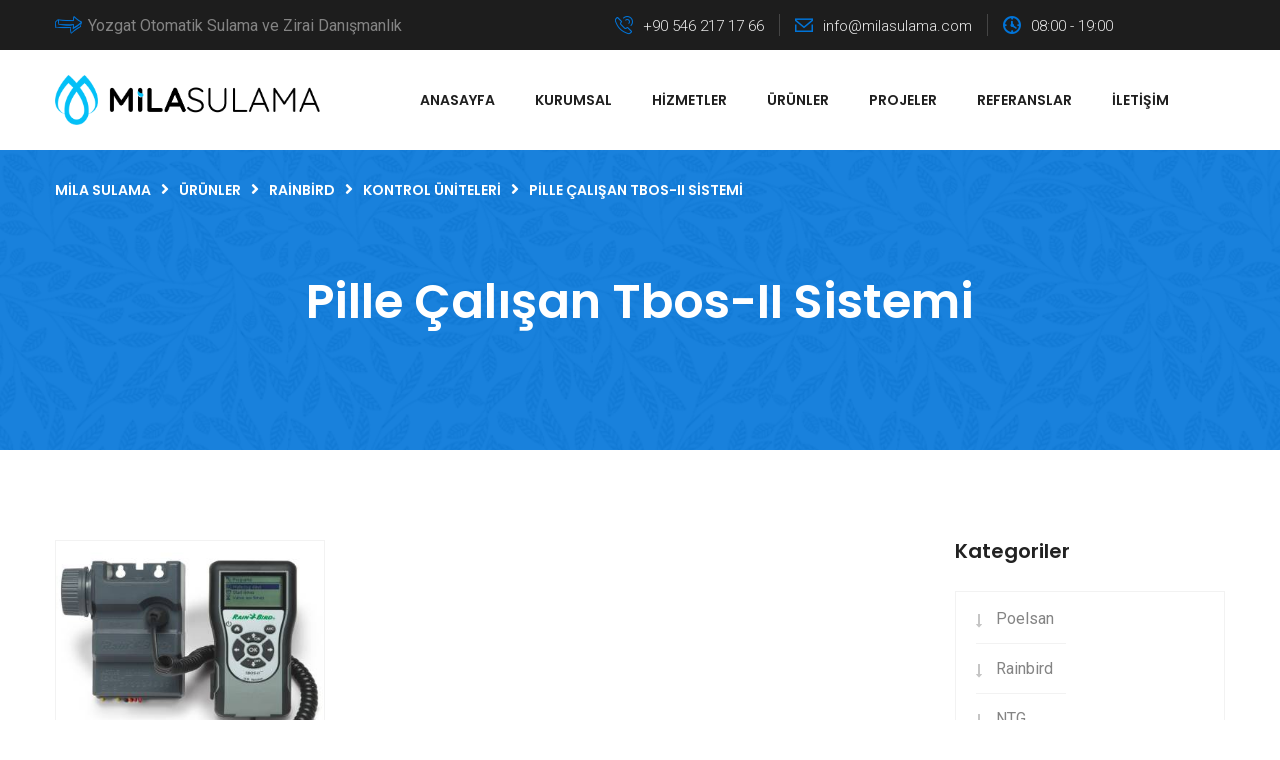

--- FILE ---
content_type: text/html; charset=UTF-8
request_url: https://milasulama.com/tr/pille-calisan-tbos-ii-sistemi
body_size: 5310
content:
<!doctype html>
<html class="no-js" lang="tr" >
<head><meta http-equiv="Content-Type" content="text/html; charset=utf-8">

    <meta http-equiv="x-ua-compatible" content="ie=edge">
    <title>Pille Çalışan Tbos-II Sistemi</title>
    <meta name="description" content="">
    <meta property="og:title" content="Pille Çalışan Tbos-II Sistemi" />
    <meta property="og:description" content="" />
    <link rel="canonical" href="https://milasulama.com/tr/pille-calisan-tbos-ii-sistemi" />
                        <link rel="alternate" hreflang="x-default" href="https://milasulama.com/tr/pille-calisan-tbos-ii-sistemi" />
                
    <meta property="og:image" content="https://milasulama.com/uploads/60d72d529cffa.jpg">
    <meta name="robots" content="index,follow"/>
    <meta name="viewport" content="width=device-width, initial-scale=1, shrink-to-fit=no">
    <meta name="theme-color" content="#6fd2fc">


    <link rel="manifest" href="https://milasulama.com/manifest.json?ver=1.0.2">
    <meta name="mobile-web-app-capable" content="yes">
    <meta name="apple-mobile-web-app-capable" content="yes">
    <meta name="msapplication-starturl" content="/">
    <link rel="shortcut icon" href="https://milasulama.com/images/favicon.ico?v=3">

    <link rel="apple-touch-icon" sizes="57x57" href="https://milasulama.com/images/apple-icon-57x57.png?v=3">
    <link rel="apple-touch-icon" sizes="60x60" href="https://milasulama.com/images/apple-icon-60x60.png?v=3">
    <link rel="apple-touch-icon" sizes="72x72" href="https://milasulama.com/images/apple-icon-72x72.png?v=3">
    <link rel="apple-touch-icon" sizes="76x76" href="https://milasulama.com/images/apple-icon-76x76.png?v=3">
    <link rel="apple-touch-icon" sizes="114x114" href="https://milasulama.com/images/apple-icon-114x114.png?v=3">
    <link rel="apple-touch-icon" sizes="120x120" href="https://milasulama.com/images/apple-icon-120x120.png?v=3">
    <link rel="apple-touch-icon" sizes="144x144" href="https://milasulama.com/images/apple-icon-144x144.png?v=3">
    <link rel="apple-touch-icon" sizes="152x152" href="https://milasulama.com/images/apple-icon-152x152.png?v=3">
    <link rel="apple-touch-icon" sizes="180x180" href="https://milasulama.com/images/apple-icon-180x180.png?v=3">
    <link rel="icon" type="image/png" sizes="192x192"  href="https://milasulama.com/images/android-icon-192x192.png?v=3">
    <link rel="icon" type="image/png" sizes="32x32" href="https://milasulama.com/images/favicon-32x32.png?v=3">
    <link rel="icon" type="image/png" sizes="96x96" href="https://milasulama.com/images/favicon-96x96.png?v=3">
    <link rel="icon" type="image/png" sizes="16x16" href="https://milasulama.com/images/favicon-16x16.png?v=3">

    <meta name="msapplication-TileColor" content="#ffffff">
    <meta name="msapplication-TileImage" content="/ms-icon-144x144.png?v=3">

    <meta name="theme-color" content="#2d2d2d">

    <!-- favicon -->
    <link rel="shortcut icon" type="image/x-icon" href="https://milasulama.com/images/favicon.ico?v=3">
    <!-- all css here -->


    <!-- master stylesheet -->
    <link rel="stylesheet" href="https://milasulama.com/assets/trimscaper/css/style.css">
    <!-- Responsive stylesheet -->
    <link rel="stylesheet" href="https://milasulama.com/assets/trimscaper/css/responsive.css">
    <!--Color Themes-->
    <link rel="stylesheet" href="https://milasulama.com/assets/trimscaper/css/color-themes/blue.css?v=1768821641" id="theme-color-file">

    <script src="https://milasulama.com/assets/trimscaper/js/jquery.js"></script>

    <link rel="stylesheet" href="https://cdnjs.cloudflare.com/ajax/libs/font-awesome/5.15.3/css/all.min.css">
</head>


<body>
<div class="boxed_wrapper">

    <!-- Top bar area -->
    <section class="top-bar-area home3">
        <div class="container">
            <div class="row">
                <div class="col-xl-12 col-lg-12 col-md-12">
                    <div class="top-bar clearfix">
                        <!--Start top left content-->
                        <div class="top-left-content clearfix float-left">
                            <p><span class="icon-arrows thm-clr"></span>Yozgat Otomatik Sulama ve Zirai Danışmanlık</p>
                        </div>
                        <!--End top left content-->
                        <!--Start top right content-->
                        <div class="top-right-content clearfix float-right">
                            <div class="top-info-box">
                                <ul>
                                    <li><span class="icon-technology thm-clr"></span>+90 546 217 17 66</li>
                                    <li><span class="icon-note thm-clr"></span><a href="/cdn-cgi/l/email-protection" class="__cf_email__" data-cfemail="fd94939b92bd9094919c8e88919c909cd39e9290">[email&#160;protected]</a></li>
                                    <li><span class="icon-time thm-clr"></span>08:00 - 19:00</li>
                                </ul>
                            </div>
                        </div>
                        <!--End top right content-->
                    </div>
                </div>
            </div>
        </div>
    </section>
    <!--End Top bar area -->

    <!--Start header area-->
    <header class="header-area style-three stricky">
        <div class="container">
            <div class="row">
                <div class="col-xl-12 col-lg-12 col-md-12">
                    <div class="inner-content clearfix">
                        <div class="header-left float-left">
                            <div class="logo">
                                <a href="https://milasulama.com/tr">
                                    <img src="https://milasulama.com/logo.png?v=3" style="max-height:50px;" alt="Mila Sulama">
                                </a>
                            </div>
                        </div>
                        <div class="header-middle clearfix float-left">
                            <!--Start mainmenu-->
                            <nav class="main-menu clearfix">
                                <div class="navbar-header clearfix">
                                    <button type="button" class="navbar-toggle" data-toggle="collapse" data-target=".navbar-collapse" aria-label="Menu">
                                        <span class="icon-bar"></span>
                                        <span class="icon-bar"></span>
                                        <span class="icon-bar"></span>
                                    </button>
                                </div>
                                <div class="navbar-collapse collapse clearfix">
                                    <ul class="navigation clearfix"><li><a href="https://milasulama.com/tr/">Anasayfa</a></li><li class="dropdown"><a href="#">Kurumsal</a><ul><li><a href="https://milasulama.com/tr/hakkimizda">Hakkımızda</a></li><li><a href="https://milasulama.com/tr/ekibimiz">Ekibimiz</a></li></ul></li><li><a href="https://milasulama.com/tr/hizmetler">Hizmetler</a></li><li><a href="https://milasulama.com/tr/urunler">Ürünler</a></li><li><a href="https://milasulama.com/tr/projeler">Projeler</a></li><li><a href="https://milasulama.com/tr/referanslar">Referanslar</a></li><li><a href="https://milasulama.com/tr/iletisim">İletişim</a></li></ul>                                </div>
                            </nav>
                            <!--End mainmenu-->
                        </div>
                    </div>
                </div>
            </div>
        </div>
    </header>
    <!--End header area-->
<!--Start breadcrumb area-->
<section class="breadcrumb-area" style="background-image: url(https://milasulama.com/assets/trimscaper/images/resources/breadcrumb-bg.jpg);">
    <div class="container">
        <div class="row">
            <div class="col-xl-12">
                <div class="breadcrumb-menu">

                    <ul class="pages-list">
                        <li class="breadcrumb-item" itemprop="itemListElement" itemscope itemtype="http://schema.org/ListItem">
                            <a itemprop="item" href="https://milasulama.com/tr"><span itemprop="name">Mila Sulama</span></a>
                            <meta itemprop="position" content="1" />
                        </li>
                        <li><i class="fa fa-angle-right" aria-hidden="true"></i></li>
                        <li itemprop="itemListElement" itemscope itemtype="http://schema.org/ListItem">
                            <a itemprop="item" href="https://milasulama.com/tr/urunler"><span itemprop="name">Ürünler</span></a>
                            <meta itemprop="position" content="2" />
                        </li>
                                    <li><i class="fa fa-angle-right" aria-hidden="true"></i></li>
            <li itemprop="itemListElement" itemscope itemtype="http://schema.org/ListItem">
                <a itemprop="item" href="https://milasulama.com/tr/rainbird"><span itemprop="name">Rainbird</span></a>
                <meta itemprop="position" content="4" />
            </li>
                        <li><i class="fa fa-angle-right" aria-hidden="true"></i></li>
            <li itemprop="itemListElement" itemscope itemtype="http://schema.org/ListItem">
                <a itemprop="item" href="https://milasulama.com/tr/kontrol-ueniteleri"><span itemprop="name">Kontrol Üniteleri</span></a>
                <meta itemprop="position" content="3" />
            </li>
                                    <li><i class="fa fa-angle-right" aria-hidden="true"></i></li>
                        <li class="breadcrumb-item active" aria-current="page">Pille Çalışan Tbos-II Sistemi</li>
                    </ul>
                </div>
                <div class="title text-center">
                    <h1>Pille Çalışan Tbos-II Sistemi</h1>
                </div>
            </div>
        </div>
    </div>
</section>
<!--End breadcrumb area-->

<section id="shop-area" class="main-shop-area">
    <div class="container">
        <div class="row">
            <div class="col-xl-9 col-lg-12 col-md-12 col-sm-12 float-right">
                <div class="shop-content">
                    <div class="row">
                                                                            <!--Start single product item-->
                            <div class="col-xl-4 col-lg-4 col-md-6 col-sm-12">
                                <div class="single-product-item">
                                    <div class="img-holder">
                                        <a href="https://milasulama.com/tr/pille-calisan-tbos-ii-sistemi-1" title="Pille Çalışan TBOS-II Sistemi">
                                            <img loading="lazy"  src="https://milasulama.com/resize/370x320/thumb-uploads/60d72d52c041a.jpg" alt="Pille Çalışan TBOS-II Sistemi">
                                        </a>
                                    </div>
                                    <div class="title-holder">
                                        <div class="top clearfix">
                                            <h5><a href="https://milasulama.com/tr/pille-calisan-tbos-ii-sistemi-1" title="Pille Çalışan TBOS-II Sistemi">Pille Çalışan TBOS-II Sistemi</a></h5>
                                        </div>
                                    </div>
                                </div>
                            </div>
                                            </div>
                </div>
            </div>

            <!--Start sidebar Wrapper-->
            <div class="col-xl-3 col-lg-8 col-md-7 col-sm-12 float-left">
                <div class="sidebar-wrapper">
                    <!--Start single sidebar-->
                    <div class="single-sidebar">
                        <div class="sec-title">
                            <h3>Kategoriler</h3>
                        </div>
                        <ul class="categories clearfix">
                                                                                                <li><a href="https://milasulama.com/tr/poelsan" title="Poelsan">Poelsan</a></li>
                                                                    <li><a href="https://milasulama.com/tr/rainbird" title="Rainbird">Rainbird</a></li>
                                                                    <li><a href="https://milasulama.com/tr/ntg" title="NTG">NTG</a></li>
                                                                    <li><a href="https://milasulama.com/tr/pimtas" title="Pimtaş">Pimtaş</a></li>
                                                                    <li><a href="https://milasulama.com/tr/netafim" title="Netafim">Netafim</a></li>
                                                                                    </ul>
                    </div>
                    <!--End single sidebar-->
                                        <!--Start single sidebar-->
                    <div class="single-sidebar">
                        <div class="sec-title">
                            <h3>Ürünler</h3>
                        </div>
                        <ul class="latest-product">

                                                            <li>
                                    <div class="img-holder">
                                        <img loading="lazy"  src="https://milasulama.com/resize/370x320/thumb-uploads/60d72d6dbb7ff.png" alt="Kablin Dişi Dirsek">
                                        <div class="overlay-style-one">
                                            <div class="box">
                                                <div class="content">
                                                    <a href="https://milasulama.com/tr/kablin-disi-dirsek" title="Kablin Dişi Dirsek"><i class="fa fa-link" aria-hidden="true"></i></a>
                                                </div>
                                            </div>
                                        </div>
                                    </div>
                                    <div class="title-holder">
                                        <h4>
                                            <a href="https://milasulama.com/tr/kablin-disi-dirsek" title="Kablin Dişi Dirsek">Kablin Dişi Dirsek</a>
                                        </h4>
                                    </div>
                                </li>
                                                            <li>
                                    <div class="img-holder">
                                        <img loading="lazy"  src="https://milasulama.com/resize/370x320/thumb-uploads/60d72d0d83d16.jpg" alt="U-PVC Geçme Muflu Temiz Su Deve Boynu 45° PN10-16  (EN 1452-3) ">
                                        <div class="overlay-style-one">
                                            <div class="box">
                                                <div class="content">
                                                    <a href="https://milasulama.com/tr/u-pvc-gecme-muflu-temiz-su-deve-boynu-45-pn10-16-en-1452-3" title="U-PVC Geçme Muflu Temiz Su Deve Boynu 45° PN10-16  (EN 1452-3) "><i class="fa fa-link" aria-hidden="true"></i></a>
                                                </div>
                                            </div>
                                        </div>
                                    </div>
                                    <div class="title-holder">
                                        <h4>
                                            <a href="https://milasulama.com/tr/u-pvc-gecme-muflu-temiz-su-deve-boynu-45-pn10-16-en-1452-3" title="U-PVC Geçme Muflu Temiz Su Deve Boynu 45° PN10-16  (EN 1452-3) ">U-PVC Geçme Muflu Temiz Su Deve Boynu 45° PN10-16  (EN 1452-3) </a>
                                        </h4>
                                    </div>
                                </li>
                                                            <li>
                                    <div class="img-holder">
                                        <img loading="lazy"  src="https://milasulama.com/resize/370x320/thumb-uploads/60d72ce5eae97.jpg" alt="Dİşli Adaptör G">
                                        <div class="overlay-style-one">
                                            <div class="box">
                                                <div class="content">
                                                    <a href="https://milasulama.com/tr/disli-adaptoer-g-1" title="Dİşli Adaptör G"><i class="fa fa-link" aria-hidden="true"></i></a>
                                                </div>
                                            </div>
                                        </div>
                                    </div>
                                    <div class="title-holder">
                                        <h4>
                                            <a href="https://milasulama.com/tr/disli-adaptoer-g-1" title="Dİşli Adaptör G">Dİşli Adaptör G</a>
                                        </h4>
                                    </div>
                                </li>
                                                            <li>
                                    <div class="img-holder">
                                        <img loading="lazy"  src="https://milasulama.com/resize/370x320/thumb-uploads/60d72d6c97fd9.png" alt="Kablin Erkek Te">
                                        <div class="overlay-style-one">
                                            <div class="box">
                                                <div class="content">
                                                    <a href="https://milasulama.com/tr/kablin-erkek-te" title="Kablin Erkek Te"><i class="fa fa-link" aria-hidden="true"></i></a>
                                                </div>
                                            </div>
                                        </div>
                                    </div>
                                    <div class="title-holder">
                                        <h4>
                                            <a href="https://milasulama.com/tr/kablin-erkek-te" title="Kablin Erkek Te">Kablin Erkek Te</a>
                                        </h4>
                                    </div>
                                </li>
                                                            <li>
                                    <div class="img-holder">
                                        <img loading="lazy"  src="https://milasulama.com/resize/370x320/thumb-uploads/60d72ccd4a1af.png" alt="Ef Dirsek 45° PN10">
                                        <div class="overlay-style-one">
                                            <div class="box">
                                                <div class="content">
                                                    <a href="https://milasulama.com/tr/ef-dirsek-45-pn10-1" title="Ef Dirsek 45° PN10"><i class="fa fa-link" aria-hidden="true"></i></a>
                                                </div>
                                            </div>
                                        </div>
                                    </div>
                                    <div class="title-holder">
                                        <h4>
                                            <a href="https://milasulama.com/tr/ef-dirsek-45-pn10-1" title="Ef Dirsek 45° PN10">Ef Dirsek 45° PN10</a>
                                        </h4>
                                    </div>
                                </li>
                                                            <li>
                                    <div class="img-holder">
                                        <img loading="lazy"  src="https://milasulama.com/resize/370x320/thumb-uploads/60d72d2cba7f4.png" alt="Düz Tramplen ">
                                        <div class="overlay-style-one">
                                            <div class="box">
                                                <div class="content">
                                                    <a href="https://milasulama.com/tr/duez-tramplen" title="Düz Tramplen "><i class="fa fa-link" aria-hidden="true"></i></a>
                                                </div>
                                            </div>
                                        </div>
                                    </div>
                                    <div class="title-holder">
                                        <h4>
                                            <a href="https://milasulama.com/tr/duez-tramplen" title="Düz Tramplen ">Düz Tramplen </a>
                                        </h4>
                                    </div>
                                </li>
                                                            <li>
                                    <div class="img-holder">
                                        <img loading="lazy"  src="https://milasulama.com/resize/370x320/thumb-uploads/60d72d7504b55.png" alt="Damlama Mini Vana">
                                        <div class="overlay-style-one">
                                            <div class="box">
                                                <div class="content">
                                                    <a href="https://milasulama.com/tr/damlama-mini-vana-1" title="Damlama Mini Vana"><i class="fa fa-link" aria-hidden="true"></i></a>
                                                </div>
                                            </div>
                                        </div>
                                    </div>
                                    <div class="title-holder">
                                        <h4>
                                            <a href="https://milasulama.com/tr/damlama-mini-vana-1" title="Damlama Mini Vana">Damlama Mini Vana</a>
                                        </h4>
                                    </div>
                                </li>
                                                            <li>
                                    <div class="img-holder">
                                        <img loading="lazy"  src="https://milasulama.com/resize/370x320/thumb-uploads/60d72d545c7ff.jpg" alt="RBMS Serisi">
                                        <div class="overlay-style-one">
                                            <div class="box">
                                                <div class="content">
                                                    <a href="https://milasulama.com/tr/rbms-serisi-1" title="RBMS Serisi"><i class="fa fa-link" aria-hidden="true"></i></a>
                                                </div>
                                            </div>
                                        </div>
                                    </div>
                                    <div class="title-holder">
                                        <h4>
                                            <a href="https://milasulama.com/tr/rbms-serisi-1" title="RBMS Serisi">RBMS Serisi</a>
                                        </h4>
                                    </div>
                                </li>
                                                    </ul>
                    </div>
                    <!--End single sidebar-->
                                    </div>
            </div>
            <!--End Sidebar Wrapper-->

        </div>
    </div>
</section>
<!--End Shop area-->
<!--Start latest project area-->
<section class="latest-project-area" style="background-image: url(https://milasulama.com/resize/1920x835/thumb-uploads/60d0fe3bc9089.png);">
    
    <div class="container">
        <div class="row">
            <div class="col-xl-12">
                <div class="sec-title float-left">
                    <div class="title">Projeler</div>
                    <div class="dector thm-bg-clr"></div>
                </div>
            </div>
        </div>
    </div>
    <div class="container-fluid">
        <div class="row">
            <div class="project-carousel owl-carousel owl-theme">
                                    <div class="single-team-member text-center">
                        <div class="img-holder">
                            <a href="https://milasulama.com/tr/coskunlar-lavanta-bahcesi" title="COŞKUNLAR LAVANTA BAHÇESİ">
                                <img loading="lazy" src="https://milasulama.com/resize/400x500/thumb-assets/noimage.jpg" alt="COŞKUNLAR LAVANTA BAHÇESİ">
                            </a>
                        </div>
                        <div class="text-holder p-5px">
                            <a href="https://milasulama.com/tr/coskunlar-lavanta-bahcesi" title="COŞKUNLAR LAVANTA BAHÇESİ"><span class="thm-clr w100">COŞKUNLAR LAVANTA BAHÇESİ</span></a>
                        </div>
                    </div>
                                    <div class="single-team-member text-center">
                        <div class="img-holder">
                            <a href="https://milasulama.com/tr/badem-bahcesi-sulama-projesi" title="Badem Bahçesi Sulama Projesi">
                                <img loading="lazy" src="https://milasulama.com/resize/400x500/thumb-uploads/60d74c8889114.png" alt="Badem Bahçesi Sulama Projesi">
                            </a>
                        </div>
                        <div class="text-holder p-5px">
                            <a href="https://milasulama.com/tr/badem-bahcesi-sulama-projesi" title="Badem Bahçesi Sulama Projesi"><span class="thm-clr w100">Badem Bahçesi Sulama Projesi</span></a>
                        </div>
                    </div>
                                    <div class="single-team-member text-center">
                        <div class="img-holder">
                            <a href="https://milasulama.com/tr/peyzaj-sulama-projesi" title="Peyzaj Sulama Projesi">
                                <img loading="lazy" src="https://milasulama.com/resize/400x500/thumb-uploads/60d74c5f8e2d1.png" alt="Peyzaj Sulama Projesi">
                            </a>
                        </div>
                        <div class="text-holder p-5px">
                            <a href="https://milasulama.com/tr/peyzaj-sulama-projesi" title="Peyzaj Sulama Projesi"><span class="thm-clr w100">Peyzaj Sulama Projesi</span></a>
                        </div>
                    </div>
                                    <div class="single-team-member text-center">
                        <div class="img-holder">
                            <a href="https://milasulama.com/tr/villa-sulama-projesi" title="Villa Sulama Projesi">
                                <img loading="lazy" src="https://milasulama.com/resize/400x500/thumb-uploads/60d74c0268799.png" alt="Villa Sulama Projesi">
                            </a>
                        </div>
                        <div class="text-holder p-5px">
                            <a href="https://milasulama.com/tr/villa-sulama-projesi" title="Villa Sulama Projesi"><span class="thm-clr w100">Villa Sulama Projesi</span></a>
                        </div>
                    </div>
                                    <div class="single-team-member text-center">
                        <div class="img-holder">
                            <a href="https://milasulama.com/tr/bin-badem-projesi" title="Bin Badem Projesi">
                                <img loading="lazy" src="https://milasulama.com/resize/400x500/thumb-uploads/60d74c1a82b83.png" alt="Bin Badem Projesi">
                            </a>
                        </div>
                        <div class="text-holder p-5px">
                            <a href="https://milasulama.com/tr/bin-badem-projesi" title="Bin Badem Projesi"><span class="thm-clr w100">Bin Badem Projesi</span></a>
                        </div>
                    </div>
                            </div>
        </div>
    </div>
</section>
<!--End latest project area-->
<!--Start footer area-->
<footer class="footer-area">
    <div class="container">
        <div class="row">
            <!--Start single footer widget-->
            <div class="col-xl-6 col-lg-12 col-md-12 col-sm-12">
                <div class="single-footer-widget">
                    <div class="our-info">
                        <div class="footer-logo">
                            <a href="https://milasulama.com/tr">
                                <img src="https://milasulama.com/logo.png?v=3" style="max-height:100px; background-color: #fff; padding: 5px;" alt="Mila Sulama">
                            </a>
                        </div>
                        <ul class="footer-contact-info">
                            <li>
                                <div class="icon-holder">
                                    <span class="icon-gps thm-clr"></span>
                                </div>
                                <div class="text-holder">
                                    <h3>Adres:</h3>
                                    <p>Medrese Mh. Menekşe 1 Sk. Toki İş Merkezi Merkez/Yozgat</p>
                                    <a class="map-find" href="/tr/iletisim">İletişim</a>
                                </div>
                            </li>
                            <li>
                                <div class="icon-holder">
                                    <span class="icon-technology thm-clr"></span>
                                </div>
                                <div class="text-holder">
                                    <p><span>Telefon:</span> +90 546 217 17 66</p>
                                </div>
                            </li>
                            <li>
                                <div class="icon-holder">
                                    <span class="icon-note thm-clr"></span>
                                </div>
                                <div class="text-holder">
                                    <p><span>Email:</span>  <a href="/cdn-cgi/l/email-protection" class="__cf_email__" data-cfemail="6801060e0728050104091b1d04090509460b0705">[email&#160;protected]</a></p>
                                </div>
                            </li>
                        </ul>
                    </div>
                </div>
            </div>
            <!--End single footer widget-->
            <!--Start single footer widget-->
            <div class="col-xl-2 col-lg-4 col-md-12 col-sm-12">
                <div class="single-footer-widget pdtop-50">
                    <div class="title">
                        <h3>Mila Sulama</h3>
                        <div class="decor thm-bg-clr"></div>
                    </div>
                    <ul class="usefull-links">
                                                    <li><a href="https://milasulama.com/tr/hakkimizda" title="Hakkımızda">Hakkımızda</a></li>
                                                    <li><a href="https://milasulama.com/tr/ekibimiz" title="Ekibimiz">Ekibimiz</a></li>
                                                    <li><a href="https://milasulama.com/tr/hizmetler" title="Hizmetler">Hizmetler</a></li>
                                                    <li><a href="https://milasulama.com/tr/urunler" title="Ürünler">Ürünler</a></li>
                                                    <li><a href="https://milasulama.com/tr/projeler" title="Projeler">Projeler</a></li>
                                                    <li><a href="https://milasulama.com/tr/iletisim" title="İletişim">İletişim</a></li>
                                            </ul>
                </div>
            </div>
            <!--End single footer widget-->
            <!--Start single footer widget-->
            <div class="col-xl-2 col-lg-4 col-md-12 col-sm-12">
                <div class="single-footer-widget pdtop-50">
                    <div class="title">
                        <h3>Hizmetler</h3>
                        <div class="decor thm-bg-clr"></div>
                    </div>
                    <ul class="usefull-links">
                                                    <li><a href="https://milasulama.com/tr/sulama-hizmetleri" title="Sulama Hizmetleri">Sulama Hizmetleri</a></li>
                                                    <li><a href="https://milasulama.com/tr/zirai-danismanlik" title="Zirai Danışmanlık">Zirai Danışmanlık</a></li>
                                                    <li><a href="https://milasulama.com/tr/boru-tamirati" title="Boru Tamiratı">Boru Tamiratı</a></li>
                                                    <li><a href="https://milasulama.com/tr/toprak-analizi" title="Toprak Analizi">Toprak Analizi</a></li>
                                                    <li><a href="https://milasulama.com/tr/muhendislik-hizmetleri" title="Mühendislik Hizmetleri">Mühendislik Hizmetleri</a></li>
                                                    <li><a href="https://milasulama.com/tr/bahce-bakim-hizmetleri" title="Bahçe Bakım Hizmetleri">Bahçe Bakım Hizmetleri</a></li>
                                            </ul>
                </div>
            </div>
            <!--End single footer widget-->
            <!--Start single footer widget-->
            <div class="col-xl-2 col-lg-4 col-md-6 col-sm-12">
                <div class="single-footer-widget pdtop-50">
                    <div class="title">
                        <h3>Ürünler</h3>
                        <div class="decor thm-bg-clr"></div>
                    </div>
                    <ul class="usefull-links">
                                                    <li><a href="https://milasulama.com/tr/poelsan" title="Poelsan">Poelsan</a></li>
                                                    <li><a href="https://milasulama.com/tr/rainbird" title="Rainbird">Rainbird</a></li>
                                                    <li><a href="https://milasulama.com/tr/ntg" title="NTG">NTG</a></li>
                                                    <li><a href="https://milasulama.com/tr/pimtas" title="Pimtaş">Pimtaş</a></li>
                                                    <li><a href="https://milasulama.com/tr/netafim" title="Netafim">Netafim</a></li>
                                            </ul>
                </div>
            </div>
            <!--End single footer widget-->
        </div>
    </div>
    <div class="container">
        <div class="row">
            <div class="col-xl-12">
                <div class="fmenu-social-links-box">
                    <ul class="footer-social-links">
                        <li><a target="_blank" href="#"><i class="fab fa-facebook" aria-hidden="true"></i></a></li>
                        <li><a target="_blank" href="#"><i class="fab fa-twitter" aria-hidden="true"></i></a></li>
                        <li><a target="_blank" href="#"><i class="fab fa-linkedin" aria-hidden="true"></i></a></li>
                        <li><a target="_blank" href="#"><i class="fab fa-youtube" aria-hidden="true"></i></a></li>
                    </ul>
                </div>
            </div>
        </div>
    </div>
</footer>
<!--End footer area-->

<!--Start footer bottom area-->
<section class="footer-bottom-area">
    <div class="container">
        <div class="row">
            <div class="col-md-12">
                <div class="footer-bottom">
                    <div class="copyright-text pull-left">
                        <p>© 2026 <a class="thm-clr" href="https://milasulama.com/tr">Mila Sulama</a> - Tüm Hakları Saklıdır.</p>
                    </div>
                    <div class="footer-bottom-right pull-right">
                        <a href="https://milasulama.com/tr">Yozgat Mila Sulama - Otomatik Sulama ve Mühendislik Hizmetleri</a>
                    </div>
                </div>
            </div>
        </div>
    	<div class="row">
            <div class="col-md-12" align="center">
                <a href="https://obicode.com" target="_blank" rel="dofollow" title="web tasarım"><strong>obicode web tasarım</strong></a>
            </div>
    	</div>
    </div>
</section>
<!--End footer bottom area-->


<div class="scroll-to-top scroll-to-target thm-bg-clr" data-target="html"><span class="fa fa-angle-up"></span></div>
</div>

<!-- main jQuery -->
<!-- Wow Script -->
<script data-cfasync="false" src="/cdn-cgi/scripts/5c5dd728/cloudflare-static/email-decode.min.js"></script><script src="https://milasulama.com/assets/trimscaper/js/wow.min.js"></script>
<!-- bootstrap -->
<script src="https://milasulama.com/assets/trimscaper/js/bootstrap.min.js"></script>
<!-- bx slider -->
<script src="https://milasulama.com/assets/trimscaper/js/jquery.bxslider.min.js"></script>
<!-- count to -->
<script src="https://milasulama.com/assets/trimscaper/js/jquery.countTo.js"></script>
<script src="https://milasulama.com/assets/trimscaper/js/jquery.appear.js"></script>
<!-- owl carousel -->
<script src="https://milasulama.com/assets/trimscaper/js/owl.js"></script>
<!-- validate -->
<script src="https://milasulama.com/assets/trimscaper/js/validation.js"></script>
<!-- mixit up -->
<script src="https://milasulama.com/assets/trimscaper/js/jquery.mixitup.min.js"></script>
<!-- isotope script-->
<script src="https://milasulama.com/assets/trimscaper/js/isotope.js"></script>
<!-- Easing -->
<script src="https://milasulama.com/assets/trimscaper/js/jquery.easing.min.js"></script>
<!-- video responsive script -->
<script src="https://milasulama.com/assets/trimscaper/js/jquery.fitvids.js"></script>
<!-- jQuery ui js -->
<script src="https://milasulama.com/assets/trimscaper/assets/jquery-ui-1.11.4/jquery-ui.js"></script>
<!-- Language Switche  -->
<script src="https://milasulama.com/assets/trimscaper/assets/language-switcher/jquery.polyglot.language.switcher.js"></script>
<!-- jQuery PrettyPhoto js -->
<script src="https://milasulama.com/assets/trimscaper/js/jquery.prettyPhoto.js"></script>
<!-- jQuery timepicker js -->
<script src="https://milasulama.com/assets/trimscaper/assets/timepicker/timePicker.js"></script>
<!-- Bootstrap select picker js -->
<script src="https://milasulama.com/assets/trimscaper/assets/bootstrap-sl-1.12.1/bootstrap-select.js"></script>
<!-- html5lightbox js -->
<script src="https://milasulama.com/assets/trimscaper/assets/html5lightbox/html5lightbox.js"></script>
<!--Color Switcher-->
<script src="https://milasulama.com/assets/trimscaper/js/color-settings.js"></script>
<!--Particles -->

<!--revolution slider js -->
<script src="https://milasulama.com/assets/trimscaper/assets/revolution/js/jquery.themepunch.tools.min.js"></script>
<script src="https://milasulama.com/assets/trimscaper/assets/revolution/js/jquery.themepunch.revolution.min.js"></script>
<script src="https://milasulama.com/assets/trimscaper/assets/revolution/js/extensions/revolution.extension.actions.min.js"></script>
<script src="https://milasulama.com/assets/trimscaper/assets/revolution/js/extensions/revolution.extension.carousel.min.js"></script>
<script src="https://milasulama.com/assets/trimscaper/assets/revolution/js/extensions/revolution.extension.kenburn.min.js"></script>
<script src="https://milasulama.com/assets/trimscaper/assets/revolution/js/extensions/revolution.extension.layeranimation.min.js"></script>
<script src="https://milasulama.com/assets/trimscaper/assets/revolution/js/extensions/revolution.extension.migration.min.js"></script>
<script src="https://milasulama.com/assets/trimscaper/assets/revolution/js/extensions/revolution.extension.navigation.min.js"></script>
<script src="https://milasulama.com/assets/trimscaper/assets/revolution/js/extensions/revolution.extension.parallax.min.js"></script>
<script src="https://milasulama.com/assets/trimscaper/assets/revolution/js/extensions/revolution.extension.slideanims.min.js"></script>
<script src="https://milasulama.com/assets/trimscaper/assets/revolution/js/extensions/revolution.extension.video.min.js"></script>

<!-- thm custom script -->
<script src="https://milasulama.com/assets/trimscaper/js/custom.js?v=1768821641"></script>

<script>
</script>
<script defer src="https://static.cloudflareinsights.com/beacon.min.js/vcd15cbe7772f49c399c6a5babf22c1241717689176015" integrity="sha512-ZpsOmlRQV6y907TI0dKBHq9Md29nnaEIPlkf84rnaERnq6zvWvPUqr2ft8M1aS28oN72PdrCzSjY4U6VaAw1EQ==" data-cf-beacon='{"version":"2024.11.0","token":"271aed25368e44e4a1889d68d9f8aacc","r":1,"server_timing":{"name":{"cfCacheStatus":true,"cfEdge":true,"cfExtPri":true,"cfL4":true,"cfOrigin":true,"cfSpeedBrain":true},"location_startswith":null}}' crossorigin="anonymous"></script>
</body>
</html>

--- FILE ---
content_type: text/css
request_url: https://milasulama.com/assets/trimscaper/css/style.css
body_size: 34806
content:
/***************************************************************************************************************
||||||||||||||||||||||||||       MASTER STYLESHEET FOR BRIGHTON          |||||||||||||||||||||||||||||||||||||||
****************************************************************************************************************
||||||||||||||||||||||||||                TABLE OF CONTENT               |||||||||||||||||||||||||||||||||||||||
****************************************************************************************************************
****************************************************************************************************************

01. Imported styles
02. Flaticon reset styles
03. Header styles
04. Mainmenu styles
05. Rev_slider_wrapper styles
66. Call to action area Style
07. Categories area style
08. Fact counter area style
09. Latest Blog area style
10. Latest blog area style 
11. Testimonial area style
12. Brand area style
13. Single service style
14. Pricing table area style
15. About page style
16. Account page style
17. 404 page style style
18. Blog page style
19. Blog single style
20. Contact page style

****************************************************************************************************************
||||||||||||||||||||||||||||            End TABLE OF CONTENT                ||||||||||||||||||||||||||||||||||||
****************************************************************************************************************/


/* Imported styles */
@import url('https://fonts.googleapis.com/css?family=Roboto:300,300i,400,400i,500,500i,700,700i,900');
@import url('https://fonts.googleapis.com/css?family=Poppins:300,300i,400,400i,500,500i,600,600i,700,700i,800');
@import url('https://fonts.googleapis.com/css?family=Kaushan+Script');



@import url(imp.css);
@import url(bootstrap.css);
@import url(font-awesome.min.css);
@import url(hover.css);
@import url(jquery.bxslider.css);
@import url(slick.css);
@import url(owl.css);
@import url(owl.theme.default.css);
@import url(animate.min.css);
@import url(jquery.bootstrap-touchspin.css);
@import url('bootstrap-select.min.css');
@import url('imagehover.css');
@import url('circle.css');
@import url('icomoon.css');
@import url(../fonts/flaticon/flaticon.css);

/*** Price filter***/
@import url(../assets/price-filter/nouislider.css);
@import url(../assets/price-filter/nouislider.pips.css);
/*** single shop slide ***/
@import url(flexslider.css);
/*** Time picker css ***/
@import url(../assets/timepicker/timePicker.css);
/*** flaticon fonts css ***/
@import url(../fonts/flaticon/flaticon.css);
/*** jquery ui css ***/
@import url(../assets/jquery-ui-1.11.4/jquery-ui.css);
/*** Revolution slider ***/
@import url(../assets/revolution/css/settings.css);
@import url(../assets/revolution/css/layers.css);
@import url(../assets/revolution/css/navigation.css);
/*** Bootstrap select picker css ***/
@import url(../assets/bootstrap-sl-1.12.1/bootstrap-select.css);
/*** Language Switcher ***/
@import url(../assets/language-switcher/polyglot-language-switcher.css);
/*** Prettyphoto css ***/
@import url('prettyPhoto.css');





/*==============================================
   Base Css
===============================================*/
body::-webkit-scrollbar {
    width: 12px;
}
body::-webkit-scrollbar-track {
    -webkit-box-shadow: inset 0 0 1px rgba(0,0,0,0.99);
}
body::-webkit-scrollbar-thumb {
  background-color: #4f8404;
  outline: 1px solid slategrey;
}

html,
body { height: 100% }
body {
    font-family: 'Roboto', sans-serif;
    font-size: 16px;
    color: #848484;
    line-height: 24px;
    font-weight: 400;
}
button:focus{
    outline: none;
}
button {
    cursor: pointer;
    border: none;
    background: transparent;
    padding: 0;
}
h1, h2, h3, h4, h5, h6 {
    font-family: 'Poppins', sans-serif;
    font-weight: 500;
    color: #222222;
    margin: 0;
}
h3 {
    font-size: 18px; 
    font-weight: 600;
    line-height: 28px;
}
h4 {

}
a,
a:hover,
a:active,
a:focus {
    text-decoration: none;
    outline: none;
    border: none;
}
img {
	max-width: 100%;
    height: auto;
}
i {
	font-style: normal;
}
ul,
li {
    list-style: none;
    margin: 0;
    padding: 0;
}

.big-item {
  width: 40%;
  float: left;
}
.span-width-5 {
    width: 20%;
    float: left;
    padding: 0 15px;
}

.sec-pd-one{
    padding: 80px 0;
}
.sec-pding-two{
    padding: 80px 0 40px;
}

.btn-one {
    color: #ffffff;
    font-size: 14px;
    line-height: 14px;
    font-weight: 700;
    display: inline-block;
    padding: 18px 40px 18px;
    text-transform: uppercase;
    font-family: 'Poppins', sans-serif;
    transition: all 500ms ease;
    position: relative;
    border-radius: 30px;
}
.btn-one:hover{
    color: #ffffff;
    background: #5a9703;
}
.btn-two {
    font-size: 14px;
    font-weight: 600;
    display: inline-block;
    padding: 18px 30px 18px;
    text-transform: uppercase;
    font-family: 'Poppins', sans-serif;
    transition: all 500ms ease;
    line-height: 14px;
    position: relative;
    background: #222222;
    color: #ffffff;
}
.btn-two:hover{
    opacity: 0.90;
    color: #fff;
}



.sec-title {
    position: relative;
    margin-top: -7px;
    padding-bottom: 50px;
}
.sec-title .title {
    position: relative;
    display: block;
    color: #222222;
    font-size: 30px;
    line-height: 40px;
    font-weight: 600;
    text-transform: capitalize;
    margin: 0;
    font-family: 'Poppins', sans-serif;
    z-index: 1;
}
.sec-title .title:before {
    position: absolute;
    font-family: 'icomoon';
    top: -35px;
    left: 0;
    right: 0;
    content: "\e921";
    font-size: 100px;
    line-height: 100px;
    color: #f0f0f0;
    font-weight: 400;
    z-index: -1;
    transform: rotate(35deg);
    width: 100px;
    margin: 0 auto;
}
.sec-title .title.left:before{
    margin: 0;    
}

.sec-title .title.clr-white{
    color: #ffffff;
}
.sec-title .dector {
    width: 50px;
    height: 5px;
    position: relative;
    display: block;
    margin: 10px 0 0;
    z-index: 1;
}
.sec-title .dector.center {
    margin: 10px auto 0;      
}
.sec-title .dector.bg-white{
    background: #ffffff;
}

.parallax-bg-one {
    background-attachment: fixed;
    background-position: center top;
    background-repeat: no-repeat;
    background-size: cover;
    position: relative;
    z-index: 1;
}
.parallax-bg-one::before {
    background: rgba(18, 32, 0, 0.90) none repeat scroll 0 0;
    content: "";
    height: 100%;
    left: 0;
    position: absolute;
    top: 0;
    width: 100%;
    z-index: -1;
} 

.parallax-bg-two {
    background-attachment: fixed;
    background-position: center top;
    background-repeat: no-repeat;
    background-size: cover;
    position: relative;
    z-index: 1;
}
.parallax-bg-two::before {
    background: rgba(9, 23, 33, 0.90) none repeat scroll 0 0;
    content: "";
    height: 100%;
    left: 0;
    position: absolute;
    top: 0;
    width: 100%;
    z-index: -1;
} 

.flex-box {
    display: flex;
    justify-content: center;
    flex-direction: row;
    flex-wrap: wrap;
}
.flex-box-two {
    display: flex;
    justify-content: space-between;
    flex-direction: row;
    flex-wrap: wrap;
}
.flex-box-three {
    display: flex;
    justify-content: space-between;
    flex-direction: row;
    flex-wrap: wrap;
    align-items: center;
}
.flex-box-four {
    display: flex;
    justify-content: center;
    flex-direction: row;
    flex-wrap: wrap;
    align-items: center;
}
.flex-box-five {
    display: flex;
    justify-content: space-between;
    flex-direction: row;
    flex-wrap: wrap;
    align-items: center;
}

.owl-nav-style-one{}
.owl-nav-style-one .owl-controls { }
.owl-nav-style-one.owl-theme .owl-nav [class*="owl-"] {
    background: #ffffff none repeat scroll 0 0;
    border-radius: 50%;
    color: #909090;
    font-size: 24px;
    font-weight: 700;
    height: 50px;
    line-height: 46px;
    margin: 0 0 0 0px;
    padding: 0;
    width: 50px;
    border: 1px solid #f3f3f3;    
    transition: all 700ms ease 0s;
}
.owl-nav-style-one.owl-theme .owl-nav .owl-next {
    margin-left: 10px;
}
.owl-nav-style-one.owl-theme .owl-nav [class*="owl-"]:hover{
    border-color: #172272;
    color: #172272;
}

.owl-nav-style-two{}
.owl-nav-style-two .owl-controls { }
.owl-nav-style-two.owl-theme .owl-nav [class*="owl-"] {
    background: #fff none repeat scroll 0 0;
    border-radius: 0%;
    color: #3740b0;
    font-size: 24px;
    font-weight: 700;
    height: 50px;
    line-height: 50px;
    margin: 0 0 0 0px;
    padding: 0;
    width: 50px;
    transition: all 700ms ease 0s;
}
.owl-nav-style-two.owl-theme .owl-nav .owl-next {
    margin-left: 0px;
}
.owl-nav-style-two.owl-theme .owl-nav [class*="owl-"]:hover{
    color: #ffffff;
    background: #3740b0;
}


.boxed_wrapper {
    background: #fff none repeat scroll 0 0;
    position: relative;
    margin: 0 auto;
    width: 100%;
    min-width: 320px;
    min-height: 400px;
    overflow: hidden;  
}

/*________________Preloader_______________ */
.preloader{ 
    position:fixed; 
    left:0px; 
    top:0px; 
    width:100%; 
    height:100%; 
    z-index:99999999999; 
    background-color:#f4f6f4; 
    background-position:center center; 
    background-repeat:no-repeat; 
    background-image:url(../images/icon/preloader.gif);
}


/* Update header Style */
@keyframes menu_sticky {
    0%   {margin-top:-100px;}
    50%  {margin-top: -74px;}
    100% {margin-top: 0;}
}
.mainmenu-area.stricky-fixed {
    position: fixed; 
    top: 0;
    left: 0;
    width: 100%;
    z-index: 9999;
    background: #ffffff;
    box-shadow: 0px 2px 3px #f2f2f2;
    animation-name: menu_sticky;
    animation-duration: 0.60s;
    animation-timing-function: ease-out;
    transition: all .25s ease-in-out;
}


/* scroll to top styles */
.scroll-to-top {
    border-radius: 50%;
    bottom: 25px;
    color: #ffffff;
    cursor: pointer;
    display: none;
    font-size: 35px;
    font-weight: normal;
    height: 55px;
    line-height: 52px;
    position: fixed;
    right: 15px;
    text-align: center;
    transition: all 500ms ease 0s;
    width: 55px;
    z-index: 99999999;
    -webkit-box-shadow: 0px 8px 23px -6px rgba(27,27,27,1);
    -moz-box-shadow: 0px 8px 23px -6px rgba(27,27,27,1);
    box-shadow: 0px 8px 23px -6px rgba(27,27,27,1);
}
.scroll-to-top:hover {
    opacity: .5;
}

/* Form validation styles */
input:focus,
textarea:focus,
select:focus {
    border-color: #43c3ea;
    outline: none;
}

#contact-form input[type="text"].error{
    border-color: red;    
}
#contact-form input[type="email"].error{
  border-color: red;    
}
#contact-form select.error {
  border-color: red;
}
#contact-form textarea.error{
  border-color: red;    
}


/* Post pagination styles */
.post-pagination{
    display: block;
    margin-top: 10px;
}
.post-pagination li {
    display: inline-block;
    margin: 0 3px;
}
.post-pagination li a {
    background: #fff none repeat scroll 0 0;
    border: 1px solid #f2f2f2;
    color: #848484;
    display: block;
    font-size: 18px;
    font-weight: 500;
    height: 55px;
    padding: 15px 0;
    transition: all 500ms ease 0s;
    width: 55px;
    font-family: 'Poppins', sans-serif;
    border-radius: 50%;
}
.post-pagination li.active a, 
.post-pagination li:hover a {
    background: #69ad07;
    color: #ffffff;
    border: 1px solid #69ad07;
}


/* Overlay styles */
.overlay-style-one{
    position: absolute;
    top: 0;
    left: 0;
    width: 100%;
    height: 100%;
    opacity: 0;
    overflow: hidden;
    transform: rotateX(150deg);
    transition: all 500ms ease;
    background-color: rgba(0, 0, 0, 0.70);
}
.overlay-style-one .box{
    display: table;
    height: 100%;
    width: 100%;    
}
.overlay-style-one .box .content{
    display: table-cell;
    text-align: center;
    vertical-align: middle;    
}
.overlay-style-one .box .content a { }



.review-box {}
.review-box ul {}
.review-box ul li {
    display: inline-block;
    float: left;
    margin-right: 4px;
}
.review-box ul li:last-child{
    margin-right: 0px;    
}
.review-box ul li i {
  font-size: 12px;
}

.sociallinks-style-one{}
.sociallinks-style-one li{
    display: inline-block;
    float: left;
    margin-right: 15px;
}
.sociallinks-style-one li:last-child{
    margin-right: 0px;
}
.sociallinks-style-one li a i{
    color: #959595;
    font-size: 14px;
    transition: all 500ms ease;
}
.sociallinks-style-one li a:hover i{
    color: #172272;
}

.sociallinks-style-two{
    overflow: hidden;
}
.sociallinks-style-two li {
    display: inline-block;
    margin-right: 10px;
}
.sociallinks-style-two li:last-child{
    margin-right: 0px;    
}
.sociallinks-style-two li a i {
    border: 2px solid #e5e5e5;
    background: #e5e5e5;
    border-radius: 50%;
    color: #848484;
    font-size: 14px;
    height: 45px;
    line-height: 42px;
    padding: 0;
    text-align: center;
    transition: all 500ms ease 0s;
    width: 45px;
}
.sociallinks-style-two li a:hover i{
    background: #4eab27;
    border-color: #4eab27;
    color: #fff;
}



/*** 
===========================================
	Fancy Box
===========================================

***/
.fancybox-next span,
.fancybox-prev span{
	background-image:none !important;
	width:44px !important;
	height:44px !important;
	line-height:44px !important;
	text-align:center;
}
.fancybox-next span:before,
.fancybox-prev span:before{
	content:'';
	position:absolute;
	font-family: 'FontAwesome';
	left:0px;
	top:0px;
	font-size:12px;
	width:44px !important;
	height:44px !important;
	line-height:44px !important;
	background-color:rgba(28,28,28,0.40) !important;
	color:#ffffff;
	visibility:visible;
	transition: all 300ms ease;
	-webkit-transition: all 300ms ease;
	-ms-transition: all 300ms ease;
	-o-transition: all 300ms ease;
	-moz-transition: all 300ms ease;
}
.fancybox-next span:before{
	content:'\f178';
}
.fancybox-prev span:before{
	content:'\f177';
}
.fancybox-next:hover span:before,
.fancybox-prev:hover span:before{
	background-color:#ffffff !important;
	color:#000000;	
}
.fancybox-type-image .fancybox-close{
	right:0px;
	top:0px;
	width:45px;
	height:45px;
	background:url(../images/icon/icon-cross.png) center center no-repeat;
	background-color:rgba(17,17,17,0.50) !important;	
}
.fancybox-type-image .fancybox-close:hover{
	background-color:#000000 !important;	
}
.fancybox-type-image .fancybox-skin{
	padding:0px !important;	
}




/*==============================================
    Header Area Style Four Css
===============================================*/
.header-area.style-four {
    background: transparent;
    padding: 0;
}
.header-area.style-four .header-top {
    display: block;
    padding: 22px 0;
}
.header-area.style-four .header-top .inner-content{
    
}
.header-area.style-four .header-top .inner-content .header-top-left{
    
}
.header-area.style-four .header-top .inner-content .header-top-left .logo {
    display: block;
    margin: 3px 0;
}
.header-area.style-four .header-top .inner-content .header-top-left .logo a{
    display: inline-block;
}

.header-area.style-four .header-top .header-top-right{
    display: block;
}
.header-area.style-four .header-top .header-top-right .top-social-links {
    display: block;
    overflow: hidden;
    float: left;
}
.header-area.style-four .header-top .header-top-right .top-social-links ul {
    overflow: hidden;
    margin: 11px 0 10px;
}
.header-area.style-four .header-top .header-top-right .top-social-links ul li{
    display: inline-block;
    float: left;
    margin-right: 10px;
}
.header-area.style-four .header-top .header-top-right .top-social-links ul li:last-child{
    margin-right: 0;
}
.header-area.style-four .header-top .header-top-right .top-social-links ul li a i{
    position: relative;
    display: block;
    width: 35px;
    height: 35px;
    background: #ffffff;
    border-radius: 50%;
    color: #848484;
    font-size: 14px;
    text-align: center;
    line-height: 34px;
    transition: all 500ms ease;
}
.header-area.style-four .header-top .header-top-right .top-social-links ul li a:hover i{
    background: #69ad07;
    color: #ffffff;
}

.header-area.style-four .header-top .header-top-right .top-contact-info {
    float: left;
    overflow: hidden;
    border-left: 1px solid rgba(255, 255, 255, 0.10);
    padding-left: 30px;
    margin-left: 30px;
}
.header-area.style-four .header-top .header-top-right .top-contact-info ul{}
.header-area.style-four .header-top .header-top-right .top-contact-info ul li{
    color: #ffffff;
    font-size: 14px;
    font-weight: 500;
    line-height: 28px;
    font-family: 'Poppins', sans-serif;
}
.header-area.style-four .header-top .header-top-right .top-contact-info ul li span{
    color: #69ad07;
    font-weight: 600;
    text-transform: uppercase;
}


.header-area.style-four .header-bottom {
    background: rgba(255, 255, 255, 0.10);    
}
.header-area.style-four .header-bottom.stricky-fixed {
    position: fixed; 
    top: 0;
    left: 0;
    width: 100%;
    z-index: 999999999;
    background: #1d1d1d;
    box-shadow: none;
    animation-name: menu_sticky;
    animation-duration: 0.60s;
    animation-timing-function: ease-out;
    transition: all .25s ease-in-out;
}
.header-area.style-four .header-bottom .inner-content{}
.header-area.style-four .header-bottom .mainmenu-left{}
.header-area.style-four .header-bottom .mainmenu-left .main-menu{}
.header-area.style-four .header-bottom .main-menu{}
.header-area.style-four .header-bottom .main-menu .navigation li {
    float: left;
    position: relative;
    display: block;
    border-left: 0px dashed;
    padding: 22px 25px;
}
.header-area.style-four .header-bottom .main-menu .navigation li:first-child{
    padding-left: 0;
}
.header-area.style-four .header-bottom .main-menu .navigation li:last-child{
    border: none;
}
.header-area.style-four .header-bottom .main-menu .navigation li a {
    position: relative;
    color: #ffffff;
    font-size: 14px;
    font-weight: 600;
    line-height: 14px;
    padding: 11px 0px;
}
.header-area.style-four .header-bottom .main-menu .navigation li a::before {
    display: none;
}
.header-area.style-four .header-bottom .main-menu .navigation li a:after {
    position: absolute;
    font-family: 'icomoon' !important;
    top: 0px;
    right: -10px;
    content: "\e902";
    display: block;
    transition: all 300ms ease;
    opacity: 1;
    background: none;
    font-size: 25px;
    font-weight: 400;
    opacity: 0;
    color: #69ad07;
}
.header-area.style-four .header-bottom .main-menu .navigation li.current a:after, 
.header-area.style-four .header-bottom .main-menu .navigation li:hover a:after {
    opacity: 1;
}

.header-area.style-four .header-bottom .main-menu .navigation li ul li {
    padding: 0;
}
.header-area.style-four .header-bottom .main-menu .navigation li ul li a {
    color: #222222;
    display: block;
    font-size: 16px;
    font-weight: 700;
    line-height: 20px;
    position: relative;
    text-transform: capitalize;
    transition: all 500ms ease 0s;
    padding: 16px 0px 14px;
    font-family: 'Roboto', sans-serif;
    border-bottom: 1px solid #f2f2f2;
}
.header-area.style-four .header-bottom .main-menu .navigation li ul li a:after {
    display: none;
}



.header-area.style-four .header-bottom .mainmenu-right {
    max-width: 320px;
    width: 100%;
    background: rgba(255, 255, 255, 0.10);
    display: block;
    padding: 25px 20px;
    padding-right: 0;
}
.header-area.style-four .header-bottom .mainmenu-right ul {
    display: block;
    overflow: hidden;
}
.header-area.style-four .header-bottom .mainmenu-right ul li{
    display: inline-block;
    float: left;
    border-right: 1px solid rgba(255, 255, 255, 0.10); 
    margin-right: 15px;
    padding-right: 15px;
    line-height: 30px;
}
.header-area.style-four .header-bottom .mainmenu-right ul li:last-child{
    border: none;
    margin-right: 0;
    padding-right: 0;
}
.header-area.style-four .header-bottom .mainmenu-right ul li span:before {
    font-size: 20px;
    line-height: 20px;
    display: inline-block;
    padding-right: 6px;
    position: relative;
    top: 3px;
}
.header-area.style-four .header-bottom .mainmenu-right ul li a {
    color: #ffffff;
    font-size: 14px;
    font-weight: 700;
    text-transform: uppercase;
    font-family: 'Poppins', sans-serif;
    text-decoration: underline;
    transition: all 500ms ease;
}
.header-area.style-four .header-bottom .mainmenu-right ul li a:hover{
    color: #1d1d1d;
}



/*==============================================
    Top bar Area Css
===============================================*/
.top-bar-area {
    position: relative;
    background: #1d1d1d;
    display: block;
    padding: 8px 0;
    z-index: 11;
}
.top-left-content {
    position: relative;
    display: block;
    max-width: 780px;
    width: 100%;
}
.top-left-content p {
    color: #848484;
    font-size: 16px;
    line-height: 22px;
    margin: 2px 0;
    transition: all 500ms ease;
}
.top-left-content p span:before {
    font-size: 27px;
    line-height: 20px;
    display: inline-block;
    padding-right: 6px;
    position: relative;
    top: 6px;
}
.top-left-content p:hover{
    color: #ffffff;
}

.top-right-content{
    display: block;
    max-width: 390px;
    width: 100%;
}
.top-right-content .top-menu-box {
    overflow: hidden;
    float: left;
    width: 230px;
}
.top-right-content .top-menu-box ul {
    overflow: hidden;
    float: left;
    display: block;
    margin: 6px 0;
}
.top-right-content .top-menu-box ul li {
    display: inline-block;
    float: left;
    margin-right: 25px;
    line-height: 22px;
}
.top-right-content .top-menu-box ul li:last-child{
    margin-right: 0;
}
.top-right-content .top-menu-box ul li a{
    color: #848484;
    font-size: 16px;
    transition: all 500ms ease;    
}
.top-right-content .top-menu-box ul li a:hover{
    color: #69ad07;
    text-decoration: underline;
}



/*==============================================
    Top Bar Area home3 Css
===============================================*/
.top-bar-area.home3{
    padding: 12px 0;
}
.top-bar-area.home3 .top-left-content {
    max-width: 550px;
}
.top-bar-area.home3 .top-left-content p {
    margin: 0px 0;
    position: relative;
    line-height: 20px;
    top: -2px;
}
.top-bar-area.home3 .top-right-content {
    max-width: 610px;
}
.top-bar-area.home3 .top-info-box {
    overflow: hidden;
    margin: 0px 0;
}
.top-bar-area.home3 .top-info-box ul {
    display: block;
    overflow: hidden;
    margin: 2px 0;
}
.top-bar-area.home3 .top-info-box ul li{
    display: inline-block;
    float: left;
    border-right: 1px solid #454545;
    line-height: 20px;
    padding-right: 15px;
    margin-right: 15px;
    color: #848484;
    font-size: 15px;
    font-weight: 300;
    font-family: 'Roboto', sans-serif;
}
.top-bar-area.home3 .top-info-box ul li:last-child{
    border-right: none;
    padding-right: 0;
    margin-right: 0;
}
.top-bar-area.home3 .top-info-box ul li span:before{
    font-size: 18px;
    line-height: 18px;
    display: inline-block;
    padding-right: 10px;
    position: relative;
    top: 2px;
}



/*==============================================
    Header Area Css        
===============================================*/
.header-area {
    background: #ffffff;
    padding: 30px 0;
    position: relative;
    z-index: 10;
}
.header-area .inner-content {}
.logo {
    display: block;
    transition: all 500ms ease;
}
.logo a{
    display: inline-block;
}
.header-middle {
    margin-left: 165px;
}
.header-middle .info-box {
    overflow: hidden;
}
.header-middle .info-box li {
    position: relative;
    display: inline-block;
    float: left;
    padding-left: 50px;
    margin: 3px 0;
    margin-right: 70px;
}
.header-middle .info-box li:last-child{
    margin-right: 0;
}
.header-middle .info-box li .icon-holder{
    position: absolute;
    top: 6px;
    left: 0;
}
.header-middle .info-box li .icon-holder span:before{
    font-size: 35px;
    line-height: 35px;
}
.header-middle .info-box li .title-holder{}
.header-middle .info-box li .title-holder span{
    color: #848484;
    font-weight: 500;
    font-family: 'Poppins', sans-serif;
}
.header-middle .info-box li .title-holder h4{
    color: #222222;
    font-size: 16px;
    font-weight: 600;
    margin: 1px 0 0;
}

.header-right {
    overflow: hidden;
    display: block;
}
.header-right a{
    border-radius: 30px;    
}



/*==============================================
    Header Area Style Two Style Four Css
===============================================*/
.header-area.style-two{}
.header-area.style-two .header-right{}
.header-area.style-two .header-right .header-social-links {
    display: block;
    margin: 7px 0;
    overflow: hidden;
}
.header-area.style-two .header-right .header-social-links li{
    display: inline-block;
    float: left;
    margin-right: 10px;
}
.header-area.style-two .header-right .header-social-links li:last-child{
    margin-right: 0;
}
.header-area.style-two .header-right .header-social-links li a i{
    width: 36px;
    height: 36px;
    color: #848484;
    font-size: 14px;
    line-height: 36px;
    border: 1px dashed #d6d6d6;
    border-radius: 50%;
    text-align: center;
    transition: all 500ms ease;
}
.header-area.style-two .header-right .header-social-links li a:hover i{
    border-color: #69ad07;
    color: #69ad07;
}



/*==============================================
    Header Area Style Three Style Css
===============================================*/
.header-area.style-three.stricky-fixed {
    position: fixed; 
    top: 0;
    left: 0;
    width: 100%;
    z-index: 9999;
    background: #ffffff;
    box-shadow: 0px 2px 3px #f2f2f2;
    animation-name: menu_sticky;
    animation-duration: 0.60s;
    animation-timing-function: ease-out;
    transition: all .25s ease-in-out;
}
.header-area.style-three.stricky-fixed .logo {
    margin: 15px 0;
}
.header-area.style-three.stricky-fixed .main-menu .navigation li{
    padding: 22px 20px;    
}
.header-area.style-three.stricky-fixed .header-right{
    margin: 15px 0;    
}
.header-area.style-three.stricky-fixed .main-menu .navigation > li > ul > li{
    padding: 0;    
}

.header-area.style-three{
    padding: 0;
}
.header-area.style-three .logo {
    margin: 25px 0;
}
.header-area.style-three .header-middle {
    margin-left: 80px;
}
.header-area.style-three .main-menu .navigation li {
    border-left: none;
    padding: 32px 20px;
    transition: all 500ms ease;
}
.header-area.style-three .main-menu .navigation li:last-child{
    border: none;
}
.header-area.style-three .main-menu .navigation li a:before {
    display: none;
}
.header-area.style-three .main-menu .navigation li a:after {
    position: absolute;
    font-family: 'icomoon' !important;
    top: 0px;
    right: -10px;
    content: "\e902";
    display: block;
    transition: all 300ms ease;
    opacity: 1;
    background: none;
    font-size: 25px;
    font-weight: 400;
    opacity: 0;
    color: #69ad07;
}
.header-area.style-three .main-menu .navigation li.current a:after,
.header-area.style-three .main-menu .navigation li:hover a:after{
    opacity: 1;    
}

.header-area.style-three .main-menu .navigation > li > ul > li{
    padding: 0;
}
.header-area.style-three .main-menu .navigation > li > ul > li a:after{
    display: none;
}

.header-area.style-three .header-right {
    margin: 25px 0;
    transition: all 500ms ease;
}



/*** 
=============================================
	Mainmenu Area style
=============================================
***/
.header-area.style4{}
.header-area.style4 .header-middle .info-box li {
    margin-right: 45px;
}
.header-area.style4 .header-middle {
    margin-left: 5px;
    border-left: 1px dashed #d6d6d6;
    padding-left: 20px;
}


/*** 
=============================================
	Mainmenu Area style
=============================================
***/
.mainmenu-area {
    position: relative;
    background: #ffffff;
    z-index: 10;
    border-top: 1px dashed #d6d6d6;
}
.main-menu {
    float: left;
    position: relative;
}
.main-menu .navbar-collapse {
    padding: 0px
}
.main-menu .navigation {
    float: left;
    margin: 0;
    position: relative;
}
.main-menu .navigation li {
    float: left;
    position: relative;
    display: block;
    border-left: 1px dashed #d6d6d6;
    padding: 22px 25px;
}
.main-menu .navigation li:last-child{
    border-right: 1px dashed #d6d6d6;
}

.main-menu .navigation li a {
    position: relative;
    color: #202020;
    display: block;
    font-size: 14px;
    font-weight: 600;
    line-height: 14px;
    text-transform: uppercase;
    opacity: 1;
    padding: 11px 0px;
    transition: all 300ms ease;
    font-family: 'Poppins', sans-serif;
}
.main-menu .navigation > li:hover > a, 
.main-menu .navigation > li.current > a {
    color: #46c3e8;
}
.main-menu .navigation li a:before {
    position: absolute;
    top: 0px;
    left: 0px;
    content: "";
    display: block;
    width: 0%;
    height: 3px;
    transition: all 300ms ease;
    text-align: center;
    opacity: 1;
    background: #69ad07;
}
.main-menu .navigation li:hover a:before,
.main-menu .navigation li.current a:before{
    width: 100%;    
}
.main-menu .navigation li:hover > a:after,
.main-menu .navigation li.current > a:after,
.main-menu .navigation li.current-menu-item > a:after{
 
}
.main-menu .navigation > li > ul {
    position: absolute;
    left: 0px;
    top: 130%;
    width: 270px;
    padding: 0 20px;
    z-index: 100;
    visibility: hidden;
    opacity: 0;
    transition: all 500ms ease;
    display: block;
    border-top: 10px solid transparent;
    border-bottom: 2px solid #69ad07;
}
.main-menu .navigation > li > ul:before{
    position: absolute;
    top: 0;
    left: 0;
    width: 100%;
    height: 100%;
    background: #ffffff;
    content: "";
    z-index: -1;
}
.main-menu .navigation > li:hover > ul {
    top: 100%;
    opacity: 1;
    visibility: visible;
}
.main-menu .navigation > li > ul > li {
    float: none;
    margin: 0;
    padding: 0;
    position: relative;
    width: 100%;
    border: none;
    display: block;
    transition: all 500ms ease;
}
.main-menu .navigation > li > ul > li:last-child{
    border-right: 0px dashed;    
}
.main-menu .navigation li ul li a {
    color: #222222;
    display: block;
    font-size: 16px;
    font-weight: 700;
    line-height: 20px;
    position: relative;
    text-transform: capitalize;
    transition: all 500ms ease 0s;
    padding: 16px 0px 14px;
    font-family: 'Roboto', sans-serif;
    border-bottom: 1px solid #f2f2f2;
}
.main-menu .navigation li ul li:last-child a{
    border-bottom: 1px solid transparent;
}
.main-menu .navigation li ul li a:before{
    display: none;
}

.main-menu .navigation > li > ul > li:hover > a {
    color: #69ad07;
    padding: 16px 15px 14px;
    border-bottom: 1px solid #69ad07;
}
.main-menu .navigation li ul li:hover:last-child a{
    border-bottom: 1px solid transparent;
}
.main-menu .navbar-collapse > ul li.dropdown .dropdown-btn {
    position: absolute;
    right: 10px;
    top: 6px;
    width: 34px;
    height: 30px;
    border: 1px solid #ffffff;
    background: url(../images/icon/submenu-icon.png) center center no-repeat;
    background-size: 20px;
    cursor: pointer;
    z-index: 5;
    display: none;
    border-radius: 3px;
    -webkit-border-radius: 3px;
    -ms-border-radius: 3px;
    -o-border-radius: 3px;
    -moz-border-radius: 3px;
}

.mainmenu-middle {
    overflow: hidden;
    margin-right: 45px;
    display: block;
    padding: 20px 0 26px;
}
.mainmenu-middle h2{
    font-size: 24px;
    font-weight: 500;
}
.mainmenu-middle h2 a{
    color: #222222;    
}
.mainmenu-middle h2 a span:before {
    display: inline-block;
    padding-right: 8px;
    font-size: 30px;
    position: relative;
    top: 3px;
}

.mainmenu-right{}
.outer-search-box {
    display: inline-block;
    float: left;
}
.outer-search-box .seach-toggle {
    background: transparent;
    color: #69ad07;
    cursor: pointer;
    font-size: 16px;
    margin: 0;
    position: relative;
    text-align: center;
    transition: all 500ms ease;
    height: 80px;
    display: block;
    width: 77px;
    border-left: 1px dashed #d6d6d6;
    border-right: 1px dashed #d6d6d6;
    line-height: 78px;
}
.outer-search-box .seach-toggle:hover,
.outer-search-box .seach-toggle.active{
    color: #1d1d1d;
}
.search-box {
    opacity: 0;
    padding: 20px;
    position: absolute;
    right: 15px;
    top: 120%;
    transition: all 500ms ease 0s;
    visibility: hidden;
    z-index: 100;
}
.search-box.now-visible {
    top: 100%;
    opacity: 1;
    visibility: visible;
    z-index: 100;
}
.search-box .form-group{
    position:relative;
    padding: 0px;
    margin: 0px;
    width: 100%;
    min-width: 250px;
}
.search-box .form-group input[type="search"] {
    background: #ffffff none repeat scroll 0 0;
    border: 1px solid #1d1d1d;
    color: #000;
    display: block;
    font-size: 13px;
    line-height: 24px;
    position: relative;
    transition: all 500ms ease 0s;
    width: 100%;
    height: 40px;
    padding-left: 15px;
    padding-right: 50px;
}
.search-box .form-group input[type="search"]:focus{
    border-color: #000000;	
}
.search-box .form-group button, 
.search-box .form-group input[type="submit"] {
    background: #1d1d1d;
    color: #fff;
    cursor: pointer;
    display: block;
    font-size: 13px;
    height: 40px;
    line-height: 40px;
    position: absolute;
    right: 0;
    top: 0;
    width: 40px;
    transition: all 500ms ease 0s;
}
.search-box .form-group button:hover,
.search-box .form-group input:focus + button{
    color:#fff;
    background: #000;
}



/*** 
=====================================================
	Mainmenu Area Style Two style
=====================================================
***/
.mainmenu-area.style-two.stricky-fixed{
    background: #1D1D1D; 
    box-shadow: none;
}
.mainmenu-area.style-two {
    border: none;
}
.mainmenu-area.style-two .container {
    background: #1d1d1d;    
}
.mainmenu-area.style-two .main-menu .navigation li {
    border-left: 1px dashed #444444;
}
.mainmenu-area.style-two .main-menu .navigation li:last-child {
    border-right: 1px dashed #444444;
}
.mainmenu-area.style-two .main-menu .navigation li a {
    color: #ffffff;
}
.mainmenu-area.style-two .main-menu .navigation > li:hover > a, 
.mainmenu-area.style-two .main-menu .navigation > li.current > a {
    color: #69ad07;
}
.mainmenu-area.style-two .main-menu .navigation > li > ul > li {
    border: none; 
}
.mainmenu-area.style-two .main-menu .navigation > li > ul > li:last-child{
    border: none;
}
.mainmenu-area.style-two .main-menu .navigation li ul li a {
    color: #222222;
}
.mainmenu-area.style-two .main-menu .navigation li ul li:hover a{
    color: #69ad07;    
}

.mainmenu-area.style-two .mainmenu-right {
    display: block;
    margin-left: 70px;
}
.mainmenu-area.style-two .outer-search-box .seach-toggle {
    height: 80px;
    width: 50px;
    border: none;
}
.mainmenu-area.style-two .outer-search-box .seach-toggle:hover,
.mainmenu-area.style-two .outer-search-box .seach-toggle.active{
    color: #ffffff;
}
.mainmenu-area.style-two .mainmenu-middle {
    position: relative;
    margin: 0;
    padding: 14px 0 12px;
    padding-left: 50px;
    background: #69ad07;
    width: 300px;
}
.mainmenu-area.style-two .mainmenu-middle:before{
    position: absolute;
    top: 0;
    left: 0;
    width: 22px;
    height: 80px;
    background: url(../images/icon/mainmenu-right-bg.png);
    content: "";
}
.mainmenu-area.style-two .mainmenu-middle .inner-content{
    display: inline-block;
    position: relative;
    padding-left: 50px;
}
.mainmenu-area.style-two .mainmenu-middle .inner-content .icon-holder {
    position: absolute;
    top: 11px;
    left: 0;
}
.mainmenu-area.style-two .mainmenu-middle .inner-content .icon-holder span:before{
    color: #fff;
    font-size: 30px;
    line-height: 30px;
}
.mainmenu-area.style-two .mainmenu-middle .inner-content .title-holder{}
.mainmenu-area.style-two .mainmenu-middle .inner-content .title-holder span{
    color: #ffffff;
    font-size: 18px;
    font-weight: 500;
    font-family: 'Poppins', sans-serif;
}
.mainmenu-area.style-two .mainmenu-middle .inner-content .title-holder h3{
    color: #ffffff;
    font-size: 20px;
    font-weight: 500; 
    margin: 1px 0 0;
}



/*** 
=====================================================
	Mainmenu Area Style Two style
=====================================================
***/
.mainmenu-area.style4{}
.mainmenu-area.style4 .inner-content{
    position: relative;
    display: block;
}
.mainmenu-area.style4 .mainmenu-left {
    float: left;
    max-width: 1090px;
    width: 100%;
}
.mainmenu-area.style4 .logo {
    max-width: 350px;
    width: 100%;
    border-left: 1px dashed #d6d6d6;
    display: block;
    padding: 15px 0;
    padding-left: 30px;
    z-index: 10;
}
.mainmenu-area.style4 .main-menu{
    float: left;      
}
.mainmenu-area.style4 .main-menu .navigation li:last-child{
    border-right: none;
}
.mainmenu-area.style4 .outer-search-box .seach-toggle {

}
.mainmenu-area.style4 .outer-search-box .search-box {
    right: 0;
}

.mainmenu-area.style4 .mainmenu-right {
    width: 80px;
}



/*** 
=====================================================
	Main Slider style
=====================================================
***/
.rev_slider_wrapper {
    position: relative;
    z-index: 1;
}
.rev_slider_wrapper .tp-caption{
	z-index:5 !important;
}
.rev_slider_wrapper .tp-dottedoverlay{
	background:rgba(31, 53, 3, 0.40) !important;	
}
.rev_slider_wrapper .slide-content{
    position: relative;
    display: block;
}
.rev_slider_wrapper .slide-content .title{
    position: relative;
    color: #ffffff;
    font-size: 18px;
    font-weight: 500;
    line-height: 26px;
    font-family: 'Roboto', sans-serif;
}
.rev_slider_wrapper .slide-content .big-title{
	position: relative;
	font-weight: 500;
	font-size: 60px;
	color: #ffffff;
	line-height: 1.2em;
	font-family: 'Roboto', sans-serif;
}
.rev_slider_wrapper .slide-content .big-title span{
	font-weight: 400;
    color: #fff000;
    display: inline-block;
    padding-right: 20px;
    text-transform: capitalize;
    font-family: 'Kaushan Script', cursive;
}
.rev_slider_wrapper .slide-content .text{
	position: relative;
	font-size: 20px;
	font-weight: 400;
	color: #ffffff;
	line-height: 1.6em;
    font-family: 'Roboto', sans-serif;
    display: block;
    padding-left: 25px;
}
.rev_slider_wrapper .slide-content .text:before{
    position: absolute;
    top: 8px;
    left: 0;
    width: 5px;
    height: 48px;
    content: "";
    background: #fff000;
}
.rev_slider_wrapper .slide-content .btns-box{}
.rev_slider_wrapper .slide-content .btns-box a{
    border-radius: 30px;
    padding: 20px 60px 21px;
}


.rev_slider_wrapper .slide-content.right-slide .title{
    background: #fff;
    color: #222222;
    text-transform: uppercase;
    display: inline-block;
    padding: 13px 30px 12px;    
}
.rev_slider_wrapper .slide-content.right-slide .big-title{
    background: #fff;
    color: #222222;
    display: inline-block;
    padding: 9px 20px 19px;        
}
.rev_slider_wrapper .slide-content.right-slide .big-title span{
    color: #69ad07;
    padding: 0;
    padding-right: 20px;
}
.rev_slider_wrapper .slide-content.right-slide .text{
    position: relative;
    padding-right: 35px;
    text-align: right;
}
.rev_slider_wrapper .slide-content.right-slide .text:after{
    position: absolute;
    top: 8px;
    right: 0;
    width: 5px;
    height: 48px;
    content: "";
    background: #fff000;    
}
.rev_slider_wrapper .slide-content.right-slide .text:before{
    display: none;
}


.rev_slider_wrapper .slide-content.middle-slide{
    position: relative;
    display: block;

    height: auto;
    width: 100%;
    height: 100%;
    padding: 0px 125px 67px;
}
.rev_slider_wrapper .slide-content.middle-slide:before{
    position: absolute;
    top: 11px;
    left: 0;
    max-width: 970px;
    max-height: 247px;
    width: 100%;
    height: 100%;
    background: url(../images/slides/slide-border.png);
    content: "";
    background-size: 100% 100%;
}
.rev_slider_wrapper .slide-content.middle-slide .title{
    text-transform: uppercase;
}
.rev_slider_wrapper .slide-content.middle-slide .title span{
    color: #fff000;
}
.rev_slider_wrapper .slide-content.middle-slide .big-title{
    margin: 19px 0 17px;
}
.rev_slider_wrapper .slide-content.middle-slide .text{
    margin-bottom: 31px;    
}
.rev_slider_wrapper .slide-content.middle-slide .text:before{
    display: none;
}
.rev_slider_wrapper .slide-content.middle-slide{}
.rev_slider_wrapper .slide-content.middle-slide{}


.tparrows {
    background: rgba(255, 255, 255, .30);
    height: 110px;
    width: 45px;
    border: none;
    cursor: pointer;
    display: block;
    position: absolute;
    z-index: 1000;
    transition: all 500ms ease;
    border-radius: 0px;
}
.tparrows:before{
    font-size: 18px; 
    font-weight: 700;
    color: #c0c0c0; 
    display: block; 
    line-height: 110px; 
    text-align: center;
    transition: all 500ms ease;
}
.tparrows:hover{
    background: #ffffff;
}
.tparrows:hover:before{
    color: #1d1d1d;    
}



.rev_slider_wrapper.style-two {
    margin-top: -180px;
}
.rev_slider_wrapper.style-two .tp-dottedoverlay{
	background:rgba(0, 0, 0, 0.50) !important;	
}



/*** 
=============================================
    Call Toaction Area style
=============================================
***/
.call-toaction-area{
    position: relative;
    background: #ffffff;
    margin-top: 0px;
    z-index: 1;
}
.call-toaction-area .inner-content{
    -moz-box-shadow: 0px 2px 5px #f2f2f2;
    -webkit-box-shadow: 0px 2px 5px #f2f2f2;
    box-shadow: 0px 2px 5px #f2f2f2;
}
.call-toaction-area ul {
    display: block;
    position: relative;
    padding-top: 50px;
    padding-bottom: 50px;
    margin-top: -100px;
    background: #ffffff;
}
.call-toaction-area ul li {
    position: relative;
    display: block;
    overflow: hidden;
    background: #ffffff;
    max-width: 292px;
    float: left;
    width: 100%;
    padding: 36px 30px 36px;
    border-right: 1px dashed #d6d6d6;
    height: 200px;
    z-index: 1;
}
.call-toaction-area ul li:last-child{
    border-right: none;
}
.call-toaction-area ul li .content-box{
    position: relative;
    display: block;
}
.call-toaction-area ul li .content-box .icon-holder{
    display: block;
    position: relative;
}
.call-toaction-area ul li .content-box .icon-holder span:before{
    font-size: 128px;
    line-height: 128px;
    color: #f2f2f2;
}
.call-toaction-area ul li .content-box .icon-holder .title {
    position: absolute;
    top: 0;
    left: 0;
    right: 0;
    bottom: 0;
}
.call-toaction-area ul li .content-box .icon-holder h3 {
    padding: 50px 0;
}

.call-toaction-area ul li .content-box .overlay-box{
    position: absolute;
    top: 0;
    left: 0;
    width: 100%;
    height: 100%;
    background: #ffffff;
    transform: rotateX(150deg);
    opacity: 0;
    transition: all 500ms ease;
}
.call-toaction-area ul li:hover .content-box .overlay-box{
    transform: rotateX(0deg); 
    opacity: 1;
}
.call-toaction-area ul li .content-box .overlay-box h3{
    margin: 0 0 12px;
}
.call-toaction-area ul li .content-box .overlay-box p{
    margin: 0 0 15px;
}
.call-toaction-area ul li .content-box .overlay-box a {
    display: inline-block;
    height: 23px;
    width: 25px;
    transform: rotate(180deg);
}
.call-toaction-area ul li .content-box .overlay-box a span:before{
    font-size: 23px;
    line-height: 23px;
}



/*** 
=============================================
    Services Area Style      
=============================================
***/
.services-area{
    padding-top: 90px;
    padding-bottom: 58px;
    background: #ffffff;
    z-index: 100;
}
.services-area .single-service-item{
    margin-top: 41px;    
}
.single-service-item {
    position: relative;
    display: block;
    margin-bottom: 40px;
    transition: all 500ms ease;
    transition-delay: .9s;
}
.single-service-item .inner-content{
    position: relative;
}

.single-service-item .inner-content .title-holder{
    position: relative;
    display: block;
    border: 1px solid #f2f2f2;
}
.hexagon-content {
    position: absolute;
    top: -43px;
    left: 0;
    right: 0;
    width: 78px;
    height: 87px;
    margin: 0 auto;
    display: block;
    padding: 10px 9px;
    z-index: 1;
}
.hexagon-content:before{
    position: absolute;
    top: 0;
    left: 0;
    width: 78px;
    height: 87px;
    background: url(../images/services/hexagon-bg.png);
    content: "";
    z-index: -1;
}
.hexagon {
    position: relative;
    width: 60px;
    height: 65px;
    display: block;
    padding: 14px 0px;
    z-index: 1;
}
.hexagon:before {
    position: absolute;
    top: 0;
    left: 0;
    width: 60px;
    height: 65px;
    background: url(../images/services/icon-inner-bg.png);
    content: "";
    z-index: -1;
}
.single-service-item .inner-content .title-holder .title{
    display: block;
    padding-top: 60px;
}
.single-service-item .inner-content .title-holder .title h3{
    margin-bottom: 18px;
}
.single-service-item .inner-content .title-holder .title h3 a{
    color: #222222;
    transition: all 500ms ease;
}
.single-service-item:hover .inner-content .title-holder .title h3 a{
    color: #69ad07;
}
.single-service-item .inner-content .title-holder .icon{
    display: block;
}
.single-service-item .inner-content .title-holder .icon span:before{
    font-size: 35px;
    line-height: 35px;
}

.single-service-item .inner-content .img-holder{
    position: relative;
    display: block;
    overflow: hidden;
}
.single-service-item .inner-content .img-holder img{
    transition: all 0.5s ease-in-out 0.5s;
    width: 100%;
    transform: scale(1.1, 1.1);
}
.single-service-item:hover .inner-content .img-holder img{
    transform: scale(1.2, 1.2);    
}
.single-service-item .inner-content .img-holder .overlay-style-one{

}
.single-service-item:hover .inner-content .img-holder .overlay-style-one{
    transform: rotateX(0deg);
    opacity: 1;
}
.single-service-item .inner-content .img-holder .overlay-style-one .content a {  
    color: #ffffff;
    font-size: 14px;
    font-weight: 700;
    text-transform: uppercase;
    font-family: 'Poppins', sans-serif;
    transition: all 500ms ease;
}
.single-service-item .inner-content .img-holder .overlay-style-one .content a span:before {
    font-size: 18px;
    line-height: 18px;
    display: inline-block;
    transform: rotate(180deg);
    padding-right: 7px;
    position: relative;
    top: 3px;
}


.single-service-item .inner-content .text-holder{
    display: block;
    border: 1px solid #f2f2f2;
    border-top: none;
    padding: 20px 18px 18px;
}
.single-service-item .inner-content .text-holder p{
    margin: 0;
}

.services-area .owl-dots {
    position: relative;
    margin-top: 0px !important;
}
.services-area .owl-dots .owl-dot{
	background-image:none;
	width: 12px;
	height: 12px;
	margin: 5px 7px;
    border: 2px solid #d9d9d9;
	padding: 0px;
	background: #ffffff;
	border-radius: 50%;
	transition: all 500ms ease;
	display: inline-block;
}
.services-area .owl-dots .owl-dot span{
	display: none;	
}
.services-area .owl-dots .owl-dot.active{
	background: #69ad07;
    border-color: #69ad07;
}



/*** 
=============================================
    Slogan area style
=============================================
***/
.slogan-area{
    display: block;
    position: relative;
    padding-bottom: 90px;
}
.slogan-area .inner-content{
    position: relative;
    display: block;
}

.slogan-left-content {
    background-attachment: scroll;
    background-position: center top;
    background-repeat: no-repeat;
    background-size: cover;
    position: relative;
    z-index: 1;
    max-width: 870px;
    min-height: 130px;
    padding: 10px;
}
.slogan-left-content::before {
    background: rgba(105, 173, 7, 0.90) none repeat scroll 0 0;
    content: "";
    height: 100%;
    left: 0;
    position: absolute;
    top: 0;
    width: 100%;
    z-index: -1;
}
.slogan-left-content::after {
    background: url(../images/resources/slogan-border.png);
    background-repeat: no-repeat;
    background-size: 100% 100%;
    content: "";
    left: 10px;
    right: 20px;
    top: 10px;
    bottom: 10px;
    position: absolute;
    z-index: -1;
}
.slogan-left-content h3 {
    color: #ffffff;
    font-size: 22px;
    padding: 41px 0;
    padding-left: 30px;
}

.slogan-area .inner-content .right-content {
    position: absolute;
    top: 0;
    right: 0;
    max-width: 370px;
    width: 100%;
    min-height: 130px;
    background: url(../images/resources/slogan-right-bg.png);
    background-repeat: no-repeat;
    background-size: 100% 100%;
    z-index: 10;
    text-align: center;
    display: block;
    padding: 51px 0;
    padding-left: 29px;
}
.slogan-area .inner-content .right-content.with-btn {
    padding: 40px 0;
}
.slogan-area .inner-content .right-content h3{
    font-size: 24px;
}



/*** 
=============================================
    Latest project area style
=============================================
***/
.latest-project-area{
    background-attachment: fixed;
    background-position: center top;
    background-repeat: no-repeat;
    background-size: cover;
    padding-top: 90px;
    padding-bottom: 90px;
    position: relative;
    z-index: 1;
}
.latest-project-area #particles-js {
    position: absolute;
    top: 0;
    left: 0;
    right: 0;
    bottom: 0;
    width: 100%;
    height: 100%;
    background-color: transparent;
    background-image: url("");
    background-repeat: no-repeat;
    background-size: cover;
    background-position: 50% 50%; 
    z-index: -1;
}
canvas{
    display:block;
    vertical-align:bottom;
}
.latest-project-area .container-fluid {
    padding: 0 15px;
}
.latest-project-area .sec-title{}
.latest-project-area .sec-title .title{
    color: #ffffff;
}
.latest-project-area .sec-title .title:before{
    display: none;
}

.filters {
    display: block;
}
.filters ul{
    display: block;
    border-top: 1px dashed #424242;
    border-bottom: 1px dashed #424242;
}
.filters li {
    display: inline-block;
    float: left;
    line-height: 20px;
    margin-right: 35px;
}
.filters li:last-child{
    margin-right: 0;
}
.filters li span {
    position: relative;
    color: #ffffff;
    cursor: pointer;
    display: block;
    font-size: 16px;
    line-height: 16px;
    font-weight: 600;
    text-transform: capitalize;
    transition: all 500ms ease 0s;
    font-family: 'Poppins', sans-serif;
    display: block;
    padding: 14px 0px 14px;
}
.filters li.active span, 
.filters li:hover span {
    color: #69ad07;
}
.project-content {
    position: relative;
    display: block;
    width: 100%;
    margin: 0;
}
.single-project-item{
    overflow: hidden;
    display: block;
}
.single-project-item .img-holder{
    position: relative;
    display: block;
    overflow: hidden;
}
.single-project-item .img-holder img {
    width: 100%;
    transition: all 1s ease-in-out;
}
.single-project-item:hover .img-holder img {  
    -webkit-transform:scale(1.1);
    transform:scale(1.1);
}
.single-project-item .img-holder .overlay-style-one {
    position: absolute;
    top: -100%;
    left: 0;
    width: 100%;
    height: 100%;
    background: rgba(105, 173, 7, 0.9);
    transform: none;
    opacity: 1;
}
.single-project-item:hover .img-holder .overlay-style-one{
    top: 0%;
    opacity: 1;
}
.single-project-item .img-holder .overlay-style-one .box {
    position: absolute;
    left: 0px;
    right: 0px;
    bottom: 32px;
    width: auto;
    padding: 0 40px;
}
.single-project-item .img-holder .overlay-style-one .box .content {
    transform: scale(1.2);
    opacity: 0;
    text-align: left;
    vertical-align: bottom;
    left: 40px;
    bottom: 35px;
    transition: all 2s ease-in-out;
}
.single-project-item:hover .img-holder .overlay-style-one .box .content{
    transform: scale(1);
    opacity: 1;
    transition: all 2s ease-in-out;
}

.single-project-item .img-holder .overlay-style-one .box .content h3{
    margin: 0 0 2px;    
}
.single-project-item .img-holder .overlay-style-one .box .content h3 a{
    color: #ffffff;    
}
.single-project-item .img-holder .overlay-style-one .box .content p{
    color: #ffffff;
    margin: 0;
}
.single-project-item .img-holder .overlay-style-one .box .content .border{
    height: 2px;
    width: 100%;
    display: block;
    background: rgba(255, 255, 255, 0.40);
    border: none !important; 
    margin: 13px 0 14px;
}
.single-project-item .img-holder .overlay-style-one .box .content .bottom-text{}
.single-project-item .img-holder .overlay-style-one .box .content .bottom-text p{
    line-height: 26px;
}

.single-project-item .img-holder .inner-content{
    position: absolute;
    left: 40px;
    right: 40px;
    bottom: 40px;
    transition: all 3s ease-in-out;
}
.single-project-item:hover .img-holder .inner-content{
    opacity: 0;    
}
.single-project-item .img-holder .inner-content


.single-project-item .img-holder .inner-content h3{
    display: block;
    margin: 0 0 2px;
}
.single-project-item .img-holder .inner-content h3 a{
    color: #ffffff;
}
.single-project-item .img-holder .inner-content p{
    color: #69ad07;
    margin: 0 0 13px;
}
.single-project-item .img-holder .inner-content .border {
    height: 2px;
    width: 100%;
    display: block;
    background: rgba(255, 255, 255, 0.25);
    border: none !important;
}



/*** 
=============================================
    About Area style
=============================================
***/
.about-area {
    display: block;
    padding-top: 90px;
    padding-bottom: 90px;
}
.about-text{}
.about-text .img-holder{
    display: block;
    margin-bottom: 25px;
}
.about-text .img-holder img{
    display: block;
    width: 100%;
}
.about-text .inner-content{
        
}
.about-text .inner-content p{
    margin: 0;
}

.about-right-box {
    position: relative;
    display: block;
}
.about-right-box ul{
    overflow: hidden;
}
.about-right-box ul li {
    position: relative;
    display: block;
    min-height: 125px;
    padding-left: 80px;
}
.about-right-box ul li:before{
    position: absolute;
    top: 0;
    left: 39px;
    width: 1px;
    height: 100%;
    background: none;
    border-left: 1px dashed #d6d6d6;
    content: "";
}
.about-right-box ul li:last-child{
    margin-bottom: 0;
}
.about-right-box ul li:last-child:before{
    display: none;
}

.about-right-box ul li .year {
    position: absolute;
    top: 0;
    left: 0;
    display: block;
    width: 80px;
    height: 40px;
    text-align: center;
    border: 1px dashed #d6d6d6;
    background: #ffffff;
}
.about-right-box ul li:hover .year{
    border: 1px dashed #69ad07;    
}
.about-right-box ul li .year h3 {
    display: block;
    line-height: 38px;
}
.about-right-box ul li:hover .year h3{
    color: #69ad07;    
}
.about-right-box ul li .text{
    padding-left: 30px;
}
.about-right-box ul li .text h3 {
    margin: 0 0 6px;
    position: relative;
    top: -6px;
}
.about-right-box ul li:hover .text h3{
    color: #69ad07;        
}
.about-right-box ul li .text p{
    margin: 0;
}
.about-area .read-more-button {
    display: block;
    overflow: hidden;
    border-top: 1px solid #f2f2f2;
    margin-top: 15px;
    padding-top: 40px;
}
.about-area .read-more-button a {
    border-radius: 30px;
    padding: 18px 45px;
}



/*** 
=============================================
    Project Info area style
=============================================
***/
.project-info-area{
    background-attachment: scroll;
    background-position: center top;
    background-repeat: no-repeat;
    background-size: cover;
    padding-top: 150px;
    padding-bottom: 150px;
    position: relative;
    z-index: 1;
}
.project-info-area::before {
    background: rgba(18, 32, 0, 0.70) none repeat scroll 0 0;
    content: "";
    height: 100%;
    left: 0;
    position: absolute;
    top: 0;
    width: 100%;
    z-index: -1;
} 
.project-info-area .project-info-carousel{
    max-width: 570px;
    width: 100%;  
    float: right;
}
.single-project-info{
    display: block;
    background: #69ad07;
    padding: 48px 40px 98px;
}
.single-project-info .top {
    display: block;
    overflow: hidden;
}
.single-project-info .top .left{
    float: left;
}
.single-project-info .top .left .big-title {
    color: #ffffff;
    font-size: 60px;
    font-weight: 600;
    font-family: 'Poppins', sans-serif;
    line-height: 50px;
}
.single-project-info .top .left h3{
    color: #ffffff;
    font-size: 22px;
    font-weight: 500;
    margin: 21px 0 0;
}
.single-project-info .top .right{
    float: right;
}
.single-project-info .top .right span:before{
    font-size: 100px;
    line-height: 100px;
    color: #fff000;
}
.single-project-info .text-holder{
    display: block;
    overflow: hidden;
    margin-top: 26px;
}
.single-project-info .text-holder p{
    color: #ffffff;
    font-size: 18px;
    line-height: 26px;
    margin: 0;
}

.project-info-area .owl-theme .owl-nav {
    left: 30px;
    position: absolute;
    width: 80px;
    bottom: 77px;
}
.project-info-area .owl-theme .owl-nav .owl-prev {
  background: transparent;
  display: block;
  height: 30px;
  left: 0;
  position: absolute;
  top: 0;
  transition: all 700ms ease 0s;
  width: 30px;
  z-index: 10;
}
.project-info-area .owl-theme .owl-nav .owl-next {
  background: transparent;
  display: block;
  height: 30px;
  position: absolute;
  right: 0;
  top: -2px;
  width: 30px;
  z-index: 10;
  transform: rotate(180deg);
  transition: all 700ms ease 0s;
}
.project-info-area .owl-theme .owl-nav div .fa:hover{
    color: #3d6602;    
}
.project-info-area .owl-theme .owl-nav div span:before {
    color: #ffffff;
    font-size: 20px;
    line-height: 20px;
    transition: all 500ms ease;
}
.project-info-area .owl-theme .owl-nav div:hover span:before{
    color: #e6e1e1;
}



/*** 
==========================================================
	Land Scape area Style
==========================================================
***/
.land-scape-area{
    display: block;
    padding-top: 90px;
    padding-bottom: 90px;
}
.landscape-steps{}
.landscape-steps ul{
    overflow: hidden;
    display: block;
}
.landscape-steps ul li {
    max-width: 390px;
    float: left;
    width: 100%;
    border-right: 1px solid #f2f2f2;
    min-height: 155px;
    text-align: center;
}
.landscape-steps ul li:last-child{
    border-right: none;
}
.landscape-steps ul li .icon-holder{
    display: block;
    margin-bottom: 30px;
}
.landscape-steps ul li .icon-holder span:before{
    font-size: 55px;
    line-height: 55px;
}
.landscape-steps ul li .border-box{
    width: 2px;
    height: 30px;
    display: block;
    margin: 0 auto;
}
.landscape-steps ul li .border-box.vertical{
    transform: rotate(90deg);
}
.landscape-steps ul li h3 {
    display: block;
    margin-top: 13px;
}

.landscape-content{
    position: relative;
    max-width: 970px;
    margin: 50px auto 0;
    padding: 55px 60px 0;
    border-top: 2px solid #f2f2f2;
    text-align: center;
}
.landscape-content:before {
    position: absolute;
    top: -3px;
    left: 0;
    right: 0;
    width: 64px;
    height: 34px;
    background: url(../images/icon/landscape-content-bg.png);
    background-repeat: no-repeat;
    content: "";
    background-color: #ffffff;
    margin: 0 auto;
}
.landscape-content p{
    font-size: 18px;
    line-height: 26px;
    margin: 0 0 25px;
}
.landscape-content a{
    font-size: 20px;
    font-weight: 500;
    font-family: 'Poppins', sans-serif;
    transition: all 500ms ease;
}
.landscape-content a span:before {
    display: inline-block;
    font-size: 25px;
    line-height: 25px;
    padding-right: 7px;
    position: relative;
    top: 4px;
}
.landscape-content a:hover{
    color: #000000;
}



/*** 
==========================================================
	Testimonials area Style
==========================================================
***/
.testimonial-area{
    padding-top: 90px;
    padding-bottom: 90px;  
}
.testimonial-area .sec-title .title:before{
    color: #343433;
}



.video-content-box {
    position: relative;
    display: block;
    min-width: 535px;
    float: left;
}
.video-holder {
    position: relative;
    overflow: hidden;
    width: 100%;
}
.video-holder img {
    transform: scale(1);
    transition: all 0.5s ease 0s;
    width: 100%;
}
.video-holder .overlay-gallery {
    background-color: transparent;
    bottom: 0;
    height: 100%;
    left: 0;
    position: absolute;
    right: 0;
    top: 0;
    width: 100%;
    transition: all 500ms ease;
}
.video-holder .overlay-gallery .icon-holder{
    display: table;
    height: 100%;
    width: 100%;
    text-align: center;
}
.video-holder .overlay-gallery .icon-holder .icon{
    display: table-cell;
    vertical-align: middle;    
}
.video-holder .overlay-gallery .icon-holder .icon a img{
    width: auto;
    transform: scale(1);
    transition: all 0.5s ease 0s;
}
.video-holder:hover .overlay-gallery {
    background-color: rgba(0, 0, 0, 0.90);
}
.video-holder:hover img {
    transform: scale(1.1);
}
.video-holder .overlay-gallery .icon-holder .icon a:hover img{
    transform: scale(1.1);
}








.testimonial-area .testimonial-outer{}
.testimonial-block-one{
	position:relative;
}
.testimonial-block-one .inner-box{
	position:relative;
	text-align:left;
}
.testimonial-block-one .inner-box .icon-holder{
	position:relative;
	margin-bottom:40px;
}
.testimonial-block-one .inner-box .icon-holder span:before{
    font-size: 40px;
    line-height: 40px;
}
.testimonial-block-one .inner-box .text{
	position:relative;
	margin-bottom: 23px;
}
.testimonial-block-one .inner-box .text p{
    color: #ffffff;
    font-size: 24px;
    line-height: 36px;
    margin: 0;
}
.testimonial-block-one .author-content {
	text-align: left;
}
.testimonial-block-one .author-content h3 {
	color: #ffffff;
	font-size: 18px;
	font-weight:  600;
}
.testimonial-block-one .author-content h3 span{
    font-weight: 400;
    font-family: 'Roboto', sans-serif;
}
.testimonial-block-one .author-content .review-box{
    overflow: hidden;
    display: block;
}
.testimonial-block-one .author-content .review-box ul{
    overflow: hidden;
    margin-top: 3px;
}
.testimonial-block-one .author-content .review-box ul li{
    margin-right: 5px;
}
.testimonial-block-one .author-content .review-box ul li:last-child{
    margin-right: 0;
}
.testimonial-block-one .author-content .review-box ul li i{
    color: #69ad07;
    font-size: 16px;
}


.testimonial-area .client-thumb-outer {
    position: relative;
    max-width: 210px;
    margin-top: 39px;
    overflow: hidden;
}
.testimonial-area .client-thumb-outer .owl-item{
	position: relative;
	opacity:1;
}
.testimonial-area .client-thumb-outer .owl-item .thumb-box{
    position: relative;
}
.testimonial-area .client-thumb-outer .owl-item .thumb-box:before {
	position: absolute;
	content: '';
	background: #000;
	left: 0;
	top: 0;
	width: 100%;
	height: 100%;
	opacity: 0.4;
	z-index: 9;
	cursor: pointer;
	border-radius: 50%;
}
.testimonial-area .client-thumb-outer .owl-item.active .thumb-box:before {
	opacity: 0;
}


.testimonial-area .client-thumb-outer .owl-item.active{
	opacity:1;
}
.testimonial-area .client-thumb-outer .owl-item.active .thumb-item .thumb-box{
    transform: scale(1.0, 1.0);
}
.testimonial-area .client-thumb-outer .client-thumbs-carousel{
	position: relative;
    max-width: 75px;
    margin: 0 auto;
	text-align:center;
}
.testimonial-area .client-thumb-outer .client-thumbs-carousel .owl-stage-outer{
	overflow:visible;
}
.testimonial-area .client-thumb-outer .thumb-item .thumb-box {
    width: 75px;
    height: 75px;
    cursor: pointer;
    border-radius: 50%;
    margin: 0 auto;
    transform: scale(0.7, 0.7);
}
.testimonial-area .client-thumb-outer .client-thumbs-carousel .thumb-item img{
	overflow:hidden;
	width:100%;
	height:100%;
	display:block;
	border-radius:50%;
}
.testimonial-area .client-thumb-outer .owl-item.active .thumb-item img{
    border: 2px solid #69ad07;
}


.testimonial-area .owl-nav{
    position: absolute;
    left: 0px;
    top: 50%;
    margin-top: -65px;
    width: 100%;
    display: none;
}
.testimonial-area .owl-nav .owl-prev,
.testimonial-area .owl-nav .owl-next{
	display:inline-block;
	color: #d1d1d1;
	font-size: 20px;
	width:50px;
	height:50px;
	text-align:center;
	line-height:48px;
	-webkit-transition:all 300ms ease;
	-ms-transition:all 300ms ease;
	-o-transition:all 300ms ease;
	-moz-transition:all 300ms ease;
	transition:all 300ms ease;
}
.testimonial-area .owl-nav .owl-prev:hover,
.testimonial-area .owl-nav .owl-next:hover{
	color: #000000;
}
.testimonial-area .owl-nav .owl-prev{
	position:absolute;
	left:0px;
}
.testimonial-area .owl-nav .owl-next{
	position:absolute;
	right:0px;
}



/*** 
=============================================
    Latest blog Area style
=============================================
***/
.latest-blog-area {
    background: #ffffff;
    position: relative;
    display: block;
    padding-top: 90px;
    padding-bottom: 50px;
}
.latest-blog-area .sec-title{}
.latest-blog-area .read-more {
    display: block;
    margin-top: -2px;
}
.latest-blog-area .read-more a{
    border-radius: 30px;
}

.single-blog-post {
    position: relative;
    overflow: hidden;
    display: block;
    margin-bottom: 40px;
    transition: all 500ms ease;
    transition: all 0.5s ease-in-out 0.6s;
}
.single-blog-post:hover{
    box-shadow: 0px 2px 4px #ededed;
}
.single-blog-post .img-holder{
    display: block;
    overflow: hidden;
    position: relative;     
}
.single-blog-post .img-holder img {
    transition: all 0.5s ease-in-out 0.6s;    
    width: 100%;
    transform: scale(1.1, 1.1);  
}
.single-blog-post:hover .img-holder img {
    transform: scale(1.2, 1.2);
}
.single-blog-post .img-holder .overlay-style-one {
    position: absolute;
    top: 0px;
    left: 0px;
    right: 0px;
    bottom: 0px;
    width: auto;
    height: auto;
    opacity: 1;
    transition: all 500ms ease;
    background: rgba(105, 173, 7, 0.90);
    transform: translate3d(0px, 100%, 0px);
}
.single-blog-post:hover .img-holder .overlay-style-one{
    transform: translate3d(0px, 0, 0px);
}
.single-blog-post .img-holder .overlay-style-one .box .content {}
.single-blog-post .img-holder .overlay-style-one .box .content a span:before{
    font-size: 35px;
    line-height: 35px;
    color: #ffffff;
    display: inline-block;
    transition: all 900ms ease;
}
.single-blog-post .img-holder .overlay-style-one .box .content a:hover span:before{
    color: #000000;
}


.single-blog-post .text-holder {
    display: block;
    transition: all 500ms ease;
    padding: 23px 28px 0px;
    border: 1px solid #f2f2f2;
}
.single-blog-post .text-holder .blog-title {
    display: block;
    line-height: 26px;
    font-size: 18px;
}
.single-blog-post .text-holder .blog-title a{
    color: #222222;
    transition: all 500ms ease;
}
.single-blog-post .text-holder .blog-title a:hover{
    color: #69ad07;
}

.single-blog-post .text-holder .meta-box {
    display: block;
    overflow: hidden;
    margin-top: 16px;
}
.single-blog-post .text-holder .meta-box span{
    font-size: 14px;
    font-weight: 600;
    font-family: 'Poppins', sans-serif;
}
.single-blog-post .text-holder .meta-box .meta-info {
    overflow: hidden;
    padding-top: 7px;
    padding-bottom: 27px;
    border-bottom: 1px solid #f2f2f2;
}
.single-blog-post .text-holder .meta-box .meta-info li {
    display: inline-block;
    float: left;
    line-height: 16px;
}
.single-blog-post .text-holder .meta-box .meta-info li:last-child{}
.single-blog-post .text-holder .meta-box .meta-info li a{
    color: #848484;
    font-size: 16px;
    font-weight: 400;
    text-transform: capitalize;
    font-family: 'Roboto', sans-serif;
    transition: all 500ms ease;
    line-height: 16px;    
}
.single-blog-post .text-holder .meta-box .meta-info li a:hover{
    color: #1d1d1d;
}

.single-blog-post .text-holder .bottom {
    display: block;
    padding: 13px 0 23px;
}
.single-blog-post .text-holder .bottom a{
    color: #222222;
    font-size: 14px;
    font-weight: 700;
    text-transform: uppercase;
    font-family: 'Poppins', sans-serif;
    transition: all 900ms ease;
}
.single-blog-post:hover .text-holder .bottom a{
    color: #69ad07;    
}



/*** 
=============================================
    Subscribe Form Area style
=============================================
***/
.award-area {
    background-attachment: fixed;
    background-position: center top;
    background-repeat: no-repeat;
    background-size: cover;
    position: relative;
    padding-top: 119px;
    padding-bottom: 119px;
    z-index: 1;
}
.award-area::before {
    background: rgba(37, 61, 5, 0.80) none repeat scroll 0 0;
    content: "";
    height: 100%;
    left: 0;
    position: absolute;
    top: 0;
    width: 100%;
    z-index: -1;
} 

.award-left {
    max-width: 330px;
    width: 100%;
    position: relative;
    text-align: center;
    display: block;
    margin: 28px 0 10px;
}
.award-left:before {
    position: absolute;
    top: -20px;
    left: 0;
    width: 330px;
    height: 178px;
    background: url(../images/icon/award-left-bg.png);
    content: "";
}
.award-left h2 {
    color: #fff;
    font-size: 24px;
    font-weight: 700;
    line-height: 32px;
    text-transform: capitalize;
    margin: 0 0 3px;
}
.award-left h3{
    color: #fff000;
    font-size: 18px;
    font-weight: 400;
    text-transform: uppercase;
}
.award-left span{
    color: #fff;
    font-size: 16px;
    font-weight: 500;
    text-transform: uppercase;
}
.award-left h1{
    font-size: 32px;
    font-weight: 700;
    color: #ffffff;
    text-transform: uppercase;
    margin: 2px 0 0;
}

.award-right{}
.award-right h1{
    color: #fff000;
    font-size: 36px;
    line-height: 40px;
    font-weight: 400;
    margin: 0 0 20px;
    font-family: 'Kaushan Script', cursive;
}
.award-right h1 span{
    color: #ffffff;
}
.award-right p{
    color: #ffffff;
    font-size: 18px;
    font-weight: 500;
    line-height: 26px;
    margin: 0 0 30px;
}
.award-right h3{
    color: #ffffff;
    font-size: 20px;
    font-weight: 600;
}
.award-right h3 span{
    color: #fff000;
    font-size: 24px;
    font-weight: 400;
    font-family: 'Kaushan Script', cursive;
}



/*** 
=============================================
    Client Area style
=============================================
***/
.client-area{
    display: block;
    padding-top: 90px;
    padding-bottom: 90px;
}
.client-box{
    position: relative;
    display: block;
    z-index: 1;
}
.client-box:before{
    position: absolute;
    top: 0;
    right: -2px;
    width: 5px;
    height: 100%;
    background: #ffffff;
    content: "";
    z-index: 1;
}
.single-client-box {
    max-width: 390px;
    float: left;
    width: 100%;
    border-right: 1px solid #f2f2f2;
    display: block;
    padding: 0 30px;
    text-align: center;
}
.single-client-box:last-child{
  
}
.single-client-box .logo-holder{
    display: block;
    margin-bottom: 20px;
}
.single-client-box .logo-holder a {
    display: inline-block;
}
.single-client-box .logo-holder a img{
    width: auto;
}
.single-client-box .text-holder{
    display: block;
    margin-bottom: 25px;
}
.single-client-box .text-holder p{
    margin: 0;
}
.single-client-box a.works{
    color: #222222;
    font-size: 14px;
    font-weight: 700;
    text-transform: uppercase;
    font-family: 'Poppins', sans-serif;
}
.single-client-box:hover a.works{
    color: #69ad07;    
}

.client-area .owl-theme .owl-nav {
  left: 0;
  position: absolute;
  top: 50%;
  width: 100%;
}
.client-area .owl-theme .owl-nav .owl-prev {
    background: #f9f9f9 none repeat scroll 0 0;
    display: block;
    height: 40px;
    position: absolute;
    left: -45px;
    top: -25px;
    transition: all 700ms ease 0s;
    width: 40px;
    z-index: 10;
    border-radius: 50%;
    -moz-box-shadow: 0px 3px 6px #e8e8e8;
    -webkit-box-shadow: 0px 3px 6px #e8e8e8;
    box-shadow: 0px 3px 6px #e8e8e8;
}
.client-area .owl-theme .owl-nav .owl-next {
    background: #f9f9f9 none repeat scroll 0 0;
    display: block;
    height: 40px;
    position: absolute;
    right: -45px;
    top: -25px;
    transition: all 700ms ease 0s;
    width: 40px;
    z-index: 10;
    border-radius: 50%;
    -moz-box-shadow: 0px 3px 6px #e8e8e8;
    -webkit-box-shadow: 0px 3px 6px #e8e8e8;
    box-shadow: 0px 3px 6px #e8e8e8;
}
.client-area .owl-theme .owl-nav .owl-prev:hover{
    background: #1d1d1d;
}
.client-area .owl-theme .owl-nav .owl-next:hover{
    background: #1d1d1d;    
}
.client-area .owl-theme .owl-nav div .fa:hover{
    color: #fff;    
}
.client-area .owl-theme .owl-nav div .fa {
    color: #ececec;
    font-size: 25px;
    display: block;
    text-align: center;
    line-height: 32px;
}



/*** 
=============================================
    Home Google Map Area style
=============================================
***/
.home-google-map-area{
    display: block;
}
.home-google-map-box {
    position: relative;
}
#home-google-map {
    height: 450px;
    width: 100%;
}



/*** 
=============================================
    Subscribe Form Area style
=============================================
***/
.subscribe-form-area{
    position: relative;
    display: block;
    background: #1d1d1d;
    padding-top: 48px;
    padding-bottom: 48px;
}
.subscribe-form-area .left-text{}
.subscribe-form-area .left-text .icon{
    width: 65px;
}
.subscribe-form-area .left-text .icon span:before{
    color: #ffffff;
    font-size: 50px;
    line-height: 50px;
}
.subscribe-form-area .left-text .icon,
.subscribe-form-area .left-text .text{
    display: table-cell;
    vertical-align: middle;
}
.subscribe-form-area .left-text .text{}
.subscribe-form-area .left-text .text p{
    color: #ffffff;
    font-weight: 500;
    margin: 0;
    font-family: 'Poppins', sans-serif;
}

.subscribe-form-area .subscribe-form {
    display: block;
    margin: 2px 0;
}
.subscribe-form-area .subscribe-form form {
    position: relative;
    width: 100%;
}
.subscribe-form-area .subscribe-form form input[type=text] {
    background: #1d1d1d;
    border: 1px solid #2b2b2b;
    color: #848484;
    display: block;
    font-size: 16px;
    font-weight: 400;
    font-style: normal;
    height: 50px;
    padding-left: 30px;
    padding-right: 170px;
    position: relative;
    -webkit-transition: all 500ms ease 0s;
    transition: all 500ms ease 0s;
    max-width: 100%;
    width: 100%;
    border-radius: 0px 30px 30px 0px;
}
.subscribe-form-area .subscribe-form form button {
    display: block;
    height: 50px;
    padding: 10.5px 0;
    position: absolute;
    right: -1px;
    text-align: center;
    top: 0;
    color: #ffffff;
    font-size: 14px;
    font-weight: 700;
    text-transform: uppercase;
    font-family: 'Poppins', sans-serif;
    transition: all 500ms ease 0s;
    width: 160px;
    border-radius: 0px 30px 30px 0px;
}
.subscribe-form-area .subscribe-form form input[type=text]:focus {
    border-color: #f2f2f2;
    color: #000000;
}
.subscribe-form-area .subscribe-form form input[type=text]:focus + button, 
.subscribe-form-area .subscribe-form form button:hover {
    background: #0c0c0c none repeat scroll 0 0;
    color: #ffffff;
}



/*** 
=============================================
    Footer area style
=============================================
***/
.footer-area {
    background: #1d1d1d;
    overflow: hidden;
    padding-top: 50px;
    border-top: 1px solid #2b2b2b;
    position: relative;
    z-index: 1;
}
.single-footer-widget {
    overflow: hidden;
}
.single-footer-widget .title {
    padding-bottom: 35px;
}
.single-footer-widget .title h3 {
    color: #ffffff;
    font-size: 20px;
    line-height: 20px;
    text-transform: capitalize;
}
.single-footer-widget .title .decor{
    width: 30px;
    height: 3px;
    margin: 17px 0 0;
    display: block;
    border-radius: 3px;
}

.single-footer-widget .our-info{
    overflow: hidden;
}
.single-footer-widget .our-info .footer-logo {
    display: block;
    margin-bottom: 33px;
}
.single-footer-widget .our-info .footer-logo a{
    display: inline-block;
}
.single-footer-widget .our-info .footer-contact-info{
    display: block;
}
.single-footer-widget .our-info .footer-contact-info li{
    position: relative;
    display: block;
    padding-left: 45px;
    margin-bottom: 11px;
}
.single-footer-widget .our-info .footer-contact-info li .icon-holder {
    position: absolute;
    top: 3px;
    left: 0;
}
.single-footer-widget .our-info .footer-contact-info li .icon-holder span:before{
    font-size: 22px;
    line-height: 22px;
}
.single-footer-widget .our-info .footer-contact-info li .text-holder{
    
}
.single-footer-widget .our-info .footer-contact-info li .text-holder h3{
    color: #ffffff;
    font-size: 18px;
    font-weight: 500;
    margin: 0 0 6px;
}
.single-footer-widget .our-info .footer-contact-info li .text-holder p{
    color: #848484;
    line-height: 26px;
    margin: 0;
}
.single-footer-widget .our-info .footer-contact-info li .text-holder p span{
    color: #ffffff;
    font-size: 16px;
    font-weight: 500;
    font-family: 'Poppins', sans-serif;
}
.single-footer-widget .our-info .footer-contact-info li .text-holder .map-find {
    font-size: 14px;
    font-weight: 700;
    text-transform: uppercase;
    text-decoration: underline;
    font-family: 'Poppins', sans-serif;
    margin: 15px 0 0;
    display: inline-block;
    transition: all 500ms ease;
}
.single-footer-widget .our-info .footer-contact-info li .text-holder .map-find:hover{
    color: #ffffff;
}


.single-footer-widget .usefull-links {
    overflow: hidden;
    float: left;
}
.single-footer-widget .usefull-links.left{
    margin-right: 70px;
}
.single-footer-widget .usefull-links li{
    margin-bottom: 13px;
}
.single-footer-widget .usefull-links li:last-child{
    margin-bottom: 0px;
}
.single-footer-widget .usefull-links li a{
    position: relative;
    color: #848484;
    font-size: 16px;
    font-weight: 400;
    transition: all 500ms ease;
}
.single-footer-widget .usefull-links li a:hover{
    color: #69ad07;
    text-decoration: underline;
}


.single-footer-widget .latest-tips {
    display: block;
    margin-top: 5px;
}
.single-footer-widget .latest-tips li {
    position: relative;
    display: block;
    padding-left: 70px;
    padding-bottom: 70px;
}
.single-footer-widget .latest-tips li:before{
    position: absolute;
    bottom: 46px;
    left: 0;
    width: 100%;
    height: 1px;
    background: #2b2b2b;
    content: "";
}
.single-footer-widget .latest-tips li .img-holder {
    position: absolute;
    top: 0;
    left: 0;
    width: 70px;
    overflow: hidden;
}
.single-footer-widget .latest-tips li:hover .img-holder .overlay-style-one{
    transform: rotateX(0deg);
    opacity: 1;
}
.single-footer-widget .latest-tips li .img-holder img{
    transition: all 0.5s ease-in-out 0.6s;
    width: 100%;
    transform: scale(1.1, 1.1); 
}
.single-footer-widget .latest-tips li:hover .img-holder img{
    transform: scale(1.2, 1.2);
} 
.single-footer-widget .latest-tips li .img-holder .overlay-style-one .box .content a span:before {
    font-size: 16px;
    line-height: 16px;
    color: #ffffff;
    display: inline-block;
    transition: all 900ms ease;
}
.single-footer-widget .latest-tips li .text-holder{
    padding-left: 20px;
}
.single-footer-widget .latest-tips li .text-holder h5 {
    display: block;
    font-size: 16px;
    font-weight: 400;
    line-height: 26px;
    position: relative;
    top: -5px;
    margin: 0 0 1px;
}
.single-footer-widget .latest-tips li .text-holder h5 a{
    color: #fff; 
    transition: all 500ms ease;
}
.single-footer-widget .latest-tips li .text-holder h5 a:hover{
    color: #848484;
}
.single-footer-widget .latest-tips li .text-holder span{
    font-size: 14px;
    font-weight: 600;
    font-family: 'Poppins', sans-serif;
}
.single-footer-widget .latest-tips li .text-holder p{
    color: #848484;
    margin: 3px 0 0;
}

.latest-tips.owl-theme .owl-nav {
    left: 0px;
    position: absolute;
    width: 50px;
    bottom: 21px;
}
.latest-tips.owl-theme .owl-nav .owl-prev {
    background: transparent;
    display: block;
    height: 20px;
    left: 0;
    position: absolute;
    top: 0;
    transition: all 700ms ease 0s;
    width: 20px;
    z-index: 10;
    margin: 0;
    padding: 0;
}
.latest-tips.owl-theme .owl-nav .owl-next {
    background: transparent;
    display: block;
    height: 20px;
    right: 0;
    position: absolute;
    top: -2px;
    transition: all 700ms ease 0s;
    width: 20px;
    z-index: 10;
    margin: 0;
    padding: 0;
    transform: rotate(180deg);
}
.latest-tips.owl-theme .owl-nav div span:before {
    color: #848484;
    font-size: 16px;
    line-height: 16px;
    transition: all 500ms ease;
}
.latest-tips.owl-theme .owl-nav div:hover span:before{
    color: #ffffff;
}


.fmenu-social-links-box {
    display: block;
    border-top: 1px solid #2b2b2b;
    overflow: hidden;
    padding: 20px 0;
    margin-top: 45px;
}
.fmenu-social-links-box .footer-menu {
    overflow: hidden;
    margin: 9px 0;
}
.fmenu-social-links-box .footer-menu li{
    display: inline-block;
    float: left;
    border-right: 1px solid #2f2f2f;
    margin-right: 10px;
    padding-right: 10px;
    line-height: 16px;
}
.fmenu-social-links-box .footer-menu li:last-child{
    border-right: 0px solid;
    margin-right: 0px;
    padding-right: 0px;
}
.fmenu-social-links-box .footer-menu li a{
    color: #848484;
    font-size: 16px;
    font-weight: 400;
    transition: all 500ms ease;
}
.fmenu-social-links-box .footer-menu li a:hover{
    color: #69ad07;
}

.fmenu-social-links-box .footer-social-links {
    overflow: hidden;
}
.fmenu-social-links-box .footer-social-links li{
    display: inline-block;
    float: left;
    margin-right: 10px;
}
.fmenu-social-links-box .footer-social-links li:last-child{
    margin-right: 0px; 
}
.fmenu-social-links-box .footer-social-links li a{}
.fmenu-social-links-box .footer-social-links li a i{
    width: 35px;
    height: 35px;
    border: 2px solid #373737;
    color: #848484;
    font-size: 14px;
    line-height: 32px;
    border-radius: 50%;
    text-align: center;
    transition: all 500ms ease;
}
.fmenu-social-links-box .footer-social-links li a:hover i{
    border-color: #69ad07;
    background: #69ad07;
    color: #ffffff;
}



/*** 
=============================================
    Footer bottom area style
=============================================
***/
.footer-bottom-area{
    background: #ffffff;
    padding: 22px 0;
}
.footer-area.pdtop-65{
    padding-top: 65px;
}
.footer-bottom-area .footer-bottom {
    overflow: hidden;
}
.footer-bottom-area .footer-bottom .copyright-text {
    margin: 0px 0;
}
.footer-bottom-area .footer-bottom .copyright-text p {
    color: #848484;
    font-size: 16px;
    font-weight: 400;
    margin: 0;
    line-height: 26px;
}
.footer-bottom-area .footer-bottom .copyright-text p a {
    font-weight: 500;
    transition: all 500ms ease;
}
.footer-bottom-area .footer-bottom .copyright-text p a:hover{
    color: #1d1d1d;
}

.footer-bottom-right {
    line-height: 26px;
}
.footer-bottom-right a{
    font-size: 14px;
    font-weight: 700;
    text-transform: uppercase;
    font-family: 'Poppins', sans-serif;
    transition: all 500ms ease;
}
.footer-bottom-right a:hover{
    color: #1d1d1d;
} 



/*** 
=============================================
    Breadcrumb area style
=============================================
***/
.breadcrumb-area {
    background-attachment: scroll;
    background-position: center top;
    background-repeat: no-repeat;
    background-size: cover;
    position: relative;
    z-index: 1;
}
.breadcrumb-area::before {
    background: rgba(105, 173, 7, 0.85) none repeat scroll 0 0;
    content: "";
    height: 100%;
    left: 0;
    position: absolute;
    top: 0;
    width: 100%;
    z-index: -1;
}

.breadcrumb-area .breadcrumb-menu {
    display: block;
    padding-top: 27px;
}
.breadcrumb-area .breadcrumb-menu ul {
    overflow: hidden;
}
.breadcrumb-area .breadcrumb-menu ul li{
    display: inline-block;
    float: left;
    margin-right: 10px;
    line-height: 26px;
}
.breadcrumb-area .breadcrumb-menu ul li:last-child{
    margin-right: 0;
}
.breadcrumb-area .breadcrumb-menu ul li a{
    color: #ffffff;
    font-size: 14px;
    font-weight: 600;
    text-transform: uppercase;
    font-family: 'Poppins', sans-serif;
    transition: all 500ms ease;
}
.breadcrumb-area .breadcrumb-menu ul li.active{
    color: #ffffff; 
    font-size: 18px;
    font-weight: 400;
    font-family: 'Roboto', sans-serif;
}
.breadcrumb-area .breadcrumb-menu ul li i{
    font-size: 16px;
    color: #ffffff;
}
.breadcrumb-area .breadcrumb-menu ul li a:hover{
    color: #1d1d1d;     
}

.breadcrumb-area .title {
    display: block;
    padding: 70px 0 120px;
}
.breadcrumb-area .title h1{
    color: #ffffff;
    font-size: 48px;
    font-weight: 600;
}



/*** 
=============================================
    who weare Area style
=============================================
***/
.who-weare-area{
    position: relative;
    padding-top: 90px;
    padding-bottom: 90px;
}
.who-weare-area .who-weare-image{
    position: relative;
    display: block;
    max-width: 570px;
    width: 100%;
    z-index: 1;
}
.who-weare-area .who-weare-image:before{
    position: absolute;
    top: 0;
    right: 0;
    width: 530px;
    height: 394px;
    background: url(../images/resources/who-weare-bg.png);
    content: "";
    z-index: -1;
}
.who-weare-area .who-weare-image .inner {
    padding-right: 40px;
    padding-top: 40px;
}
.who-weare-area .who-weare-image img{
    width: 100%;
}

.who-weare-content{}
.who-weare-content .sec-title {
    display: block;
    padding-bottom: 43px;
}
.who-weare-content .text-holder{}
.who-weare-content .text-holder h3 {
    font-size: 20px;
    font-weight: 500;
    line-height: 30px;
    margin: 0 0 17px;
}
.who-weare-content .text-holder p {
    margin: 0 0 25px;
}
.who-weare-content .text-holder .bottom {
} 
.who-weare-content .text-holder .bottom h3 {
    font-size: 18px;
    font-weight: 600;
    margin: 0;
}
.who-weare-content .text-holder .bottom h3 span {
    color: #69ad07;
    font-weight: 400;
    font-family: 'Roboto', sans-serif;
} 
.who-weare-content .text-holder .bottom .signature{
    display: block;
    margin-top: 9px;
}

/*** 
=============================================
    why choose Area style
=============================================
***/
.why-choose-area{
    padding: 0px 0 90px;
}
.whychoose-left-content .sec-title{
    padding-bottom: 84px;
}
.whychoose-left-content .sec-title .title{
    text-align: right;
}
.whychoose-left-content .sec-title .title:before {
    right: 0;
    margin: 0;
    float: right;
    left: auto;
}
.whychoose-left-content .sec-title .dector {
    float: right;
}
.whychoose-left-content .single-box{
    position: relative;
    display: block;
    border: 1px dashed #d6d6d6;
    min-height: 114px;
    padding: 11px 20px;
    margin-bottom: 70px;
}
.whychoose-left-content .single-box:hover{
    border-color: #69ad07;
}
.whychoose-left-content .single-box .icon-holder{
    position: absolute;
    top: -20px;
    left: 20px;
    width: 100px;
    height: 80px;
    border: 1px dashed #d6d6d6;
    background: #ffffff;
    text-align: center;
    display: block;
    padding: 14px 0;
    transition: all 500ms ease;
}
.whychoose-left-content .single-box:hover .icon-holder{
    border-color: #69ad07;    
}
.whychoose-left-content .single-box .icon-holder span:before{
    font-size: 50px;
    line-height: 50px;
}
.whychoose-left-content .single-box:hover .icon-holder span:before{
    color: #dcdcdc;    
}
.whychoose-left-content .single-box .title-holder{}
.whychoose-left-content .single-box .title-holder h3 {
    display: block;
    padding-top: 62px;
}

.why-choose-image{
    position: relative;
    display: block;
    max-width: 570px;
    width: 100%;
    z-index: 1;
}
.why-choose-image:before{
    position: absolute;
    top: 0;
    left: 0;
    width: 530px;
    height: 394px;
    background: url(../images/resources/who-weare-bg.png);
    content: "";
    z-index: -1;
}
.why-choose-image .inner {
    padding-top: 40px;
    padding-left: 40px;
}
.why-choose-image img{
    width: 100%;
}


/*** 
=============================================
    Our History css style
=============================================
***/
.our-history {
    background: #1d1d1d;
    position: relative;
    display: block;
    padding-top: 90px;
    padding-bottom: 90px;
    z-index: 1;
}
.our-history .sec-title .title:before {
    color: #343434;
}
.our-history .thumb-box.style2 {
    position: relative;
    text-align: center;
    min-height: 90px;
    max-width: 970px;
    margin: 0 auto;
    z-index: 100;
}
.our-history .thumb-box.style2:before {
    position: absolute;
    content: "";
    left: 0;
    top: 33px;
    width: 100%;
    z-index: 0;
    border-bottom: 1px dashed #3d3d3d;
}

.our-history .thumb-box.style2 li {
    display: inline-block;
    padding-top: 22px;
    margin-bottom: 30px;
    background: #1d1d1d;
    padding-left: 15px;
    padding-right: 15px;
}
.our-history .thumb-box.style2 li a {
    position: relative;
    font-size: 24px;
    color: #848484;
    font-weight: 400;
    padding: 4px 13px;
    transition: all 500ms ease;
    border: 1px dashed #3d3d3d;
    background: #1d1d1d;
    font-family: 'Roboto', sans-serif;
}
.our-history .thumb-box.style2 li a.active {
    font-size: 48px;
    color: #69ad07;
    border-color: #69ad07;
}


.our-history .bxslider{
    border: 0px solid #fff;
    display: block;
    margin-top: 33px;
}
.our-history .bx-wrapper {
    position: relative;
    max-width: 900px !important;
    width: 100%;
    margin: 0 auto;
    background: transparent !important;
}
.our-history .bx-wrapper .bx-viewport {
    box-shadow: none;
    border: none;
    left: 0;
    background: transparent;
    transform: translatez(0);
}

.our-history .single-box{}
.our-history .single-box h3{
    color: #69ad07;
    font-size: 24px;
    font-weight: 500;
    margin: 0 0 18px;
}
.our-history .single-box .text-holder{
    display: block;
}
.our-history .single-box .text-holder p{
    margin: 0;
    color: #848484;
    font-size: 18px;
    font-weight: 400;
    line-height: 28px;
    font-family: 'Roboto', sans-serif;
}
.our-history .single-box .text-holder p span{
    color: #0f1341;
    font-size: 18px;
    font-weight: 600;
    font-family: 'Poppins', sans-serif;
}

.our-history .owl-theme .owl-nav {
    position: absolute;
    top: 16px;
    left: -70px;
    margin: 0;
    width: 100%;
    z-index: -1;
}
.our-history .owl-theme .owl-nav .owl-prev {
    float: left;
}
.our-history .owl-theme .owl-nav .owl-next {
    position: absolute;
    top: 0px;
    right: -140px;
    margin: 0;
}
.our-history .owl-theme .owl-nav [class*='owl-'] {
    background: transparent;
    font-size: 30px;
    color: #848484;
    margin: 0;
    padding: 0;
    border-radius: 0;
}



/*** 
=============================================
    Support Area css style
=============================================
***/
.support-area {
    background: #f7f7f7;
    padding: 90px 0 161px;
}
.support-content{}
.support-content .sec-title{
    padding-bottom: 45px;
}
.support-content .sec-title .title:before {
    top: -10px;
}
.support-content .inner-content{}
.support-content .inner-content .text{}
.support-content .inner-content .text p{}
.support-content .inner-content .bottom {
    overflow: hidden;
    margin-top: 33px;
}
.support-content .inner-content .bottom .video-content-box{
    width: 140px;
    min-width: 140px;
    float: left;
    border: 2px solid #69ad07;
}
.support-content .inner-content .bottom .life-time-support{
    float: left;
    padding-left: 30px;
    margin: 33px 0;
}
.support-content .inner-content .bottom .life-time-support a{
    color: #69ad07;
    font-size: 14px;
    font-weight: 700;
    text-transform: uppercase;
    font-family: 'Poppins', sans-serif;
    transition: all 500ms ease;
    text-decoration: underline;
}
.support-accordion-box .accordion-box {}
.accordion-box {
    display: block;
    overflow: hidden;
    padding: 0;
}
.accordion-box .accordion {
    position: relative;
}
.accordion-box .accordion .accord-btn {
    border-bottom: 1px solid #e6e6e6;
    cursor: pointer;
    position: relative;
    transition: all 500ms ease;
    display: block;
    padding-left: 55px;
    padding-top: 20px;
    padding-bottom: 19px;
}
.accordion-box .accordion .accord-btn.last{
    border-bottom: 0px solid;    
}
.accordion-box .accordion .accord-btn h4 {
    color: #222222;
    font-size: 18px;
    font-weight: 600;
    line-height: 26px;
    transition: all 500ms ease;
}
.accordion-box .accordion .accord-btn::after {
    color: #a7a7a7;
    content: "\f105";
    font-family: FontAwesome;
    font-size: 14px;
    line-height: 30px;
    font-weight: 700;
    position: absolute;
    left: 0;
    top: 17px;
    transition: all 500ms ease 0s;
    text-align: center;
    border: 1px dashed #a7a7a7;
    display: block;
    width: 30px;
    height: 30px;
    border-radius: 50%;
}
.accordion-box .accordion .accord-btn.active{
    border-bottom: none;
    transition: all 500ms ease;
}
.accordion-box .accordion .accord-btn.active h4 {
    color: #69ad07;
}
.accordion-box .accordion .accord-btn.active:after{
    content: "\f107";
    color: #69ad07;
    border-color: #69ad07;
    background: transparent;
}
.accordion-box .accordion .accord-content {
    display: none;
    position: relative;
    padding-top: 1px;
    padding-bottom: 18px;
    padding-left: 55px;
    border-bottom: 1px solid #e8e8e8;
}
.accordion-box .accordion .accord-content:before{
    position: absolute;
    top: 0;
    left: -30px;
    width: 1px;
    height: 100%;
    content: "";
    background: #46c3e8;
}
.accordion-box .accordion .accord-content.collapsed {
    display: block;
}
.accordion-box .accordion .accord-content p {
    margin: 0;
    color: #848484;
}



/*** 
=============================================
    Featured Area style
=============================================
***/
.featured-area {
    margin-top: -91px;
}
.single-featured-box{
    position: relative;
    display: block;
    overflow: hidden;
    border: 1px solid #f2f2f2;
    background: #ffffff;
    padding: 40px 0 32px;
    -moz-box-shadow: 1px 2px 4px #f2f2f2;
    -webkit-box-shadow: 1px 2px 4px #f2f2f2;
    box-shadow: 1px 2px 4px #f2f2f2;
}
.single-featured-box .icon-holder{
    display: block;
    margin-bottom: 14px;
}
.single-featured-box .icon-holder span:before{
    font-size: 45px;
    line-height: 45px;
}
.single-featured-box .title-holder{}
.single-featured-box .title-holder h3{
    margin: 0 0 1px;
}
.single-featured-box .title-holder p{
    margin: 0;
}
.single-featured-box .overlay-content{
    position: absolute;
    top: -100%;
    left: 0;
    width: 100%;
    height: 100%;
    transition: all 500ms ease;
}
.single-featured-box .overlay-content img{
    width: 100%;
    height: 100%;
}
.single-featured-box:hover .overlay-content {
    top: 0px;
}
.single-featured-box .overlay {
    position: absolute;
    top: 0;
    left: 0;
    width: 100%;
    height: 100%;
    opacity: 0;
    transition: all 700ms ease;
    transition-delay: .7s;
}
.single-featured-box:hover .overlay{
    opacity: 1;    
}
.single-featured-box .overlay .box{
    display: table;
    width: 100%;
    height: 100%;
}
.single-featured-box .overlay .box .content{
    display: table-cell;
    vertical-align: middle;
}
.single-featured-box .overlay .box .content a {
    padding: 15px 30px 16px;
    border-radius: 30px;
    
}



/*** 
=============================================
    Team Area style
=============================================
***/
.team-area {
    position: relative;
    padding-top: 90px;
    padding-bottom: 78px;
}
.single-team-member {
    margin-bottom: 40px;
    background: #ffffff;
    display: block;
    transition: all 500ms ease;
    overflow: hidden;
}
.single-team-member .img-holder{
    overflow: hidden;
    position: relative;
    display: block;  
}
.single-team-member .img-holder img{
    transition: all 0.5s ease-in-out 0.6s;    
    width: 100%;
    transform: scale(1.1, 1.1);    
}
.single-team-member:hover .img-holder img{
    
}
.single-team-member:hover .img-holder img{
    transform: scale(1.2, 1.2); 
}
.single-team-member .img-holder .overlay-style-one{
    position: absolute;
    top: 0px;
    left: 0px;
    right: 0px;
    bottom: 0px;
    width: auto;
    height: auto;
    opacity: 1;
    transition: all 500ms ease;
    background: transparent;
    transform: translate3d(0px, 100%, 0px);    
}
.single-team-member:hover .img-holder .overlay-style-one{
    transform: translate3d(0px, 0, 0px);    
}
.single-team-member .img-holder .overlay-style-one .social-links{}
.single-team-member .img-holder .overlay-style-one .social-links li{
    display: inline-block;
    margin: 0 5px;
}
.single-team-member .img-holder .overlay-style-one .social-links li a i{
    width: 40px;
    height: 40px;
    background: #ffffff;
    border-radius: 50%;
    color: #848484;
    font-size: 14px;
    line-height: 40px;  
    transition: all 500ms ease;
}
.single-team-member .img-holder .overlay-style-one .social-links li a:hover i{
    background: #69ad07;
    color: #ffffff;
}

.single-team-member .text-holder {
    display: block;
    overflow: hidden;
    padding-top: 23px;
    padding-left: 30px;
    padding-right: 30px;
    padding-bottom: 30px;
    border: 1px solid #f2f2f2;
    position: relative;
}
.single-team-member .text-holder h3 {
    margin: 0 0 7px;
}
.single-team-member .text-holder span {
    font-size: 16px;
    font-weight: 400;
    background: #69ad07;
    color: #ffffff;
    display: inline-block;
    padding: 4px 10px 2px;
    text-transform: uppercase;
}
.single-team-member .text-holder .text{
    display: block;
    overflow: hidden;
    padding-top: 15px;
    padding-bottom: 23px;
}
.single-team-member .text-holder .text p{
    margin: 0;
}
.single-team-member .text-holder .email-phone-info {

}
.single-team-member .text-holder .email-phone-info li{
    display: inline-block;
    position: relative;
    float: none;
    margin: 0 3px;
}
.single-team-member .text-holder .email-phone-info li:last-child{
    margin-right: 0;
}
.single-team-member .text-holder .email-phone-info li a {
    color: #848484;
    font-size: 14px;
    line-height: 20px;
    font-weight: 400;
    border: 1px solid #f2f2f2;
    font-family: 'Roboto', sans-serif;
    display: inline-block;
    padding: 10px 18px 8px;
    transition: all 500ms ease;
    text-transform: uppercase;
}

.single-team-member .text-holder .email-phone-info li .tooltip-data {
    position: absolute;
    left: 20px;
    bottom: 100%;
    width: 200px;
    color: #ffffff;
    font-size: 16px;
    font-weight: 500;
    text-align: center;
    opacity: 0;
    padding: 4px 0 2px;
    visibility: hidden;
    margin-left: -60px;
    margin-bottom: 0px;
    background-color: #69ad07;
    font-family: 'Roboto', sans-serif;
    text-transform: capitalize;
    transition: all 0.3s ease;
}
.single-team-member .text-holder .email-phone-info li .tooltip-data.phone{
    width: 140px;
}
.single-team-member .text-holder .email-phone-info li .tooltip-data:after{
	position:absolute;
	content:'';
	top:100%;
	left:50%;
	margin-left:-8px;
	border-left: 6px solid transparent;
	border-right: 6px solid transparent;
	border-top: 8px solid #69ad07;
}
.single-team-member .text-holder .email-phone-info li:hover .tooltip-data{
	opacity:1;
	visibility:visible;
	margin-bottom:20px;
}
.team-area .owl-dots {
    position: relative;
    margin-top: 0px !important;
}
.team-area .owl-dots .owl-dot{
	background-image:none;
	width: 12px;
	height: 12px;
	margin: 5px 7px;
    border: 2px solid #d9d9d9;
	padding: 0px;
	background: #ffffff;
	border-radius: 50%;
	transition: all 500ms ease;
	display: inline-block;
}
.team-area .owl-dots .owl-dot span{
	display: none;	
}
.team-area .owl-dots .owl-dot.active{
	background: #69ad07;
    border-color: #69ad07;
}



/*** 
=============================================
    Award Area Stylw Two style
=============================================
***/
.award-area.stylw-two::before {
    background: rgba(105, 173, 7, 0.90) none repeat scroll 0 0;
}



/*** 
=============================================
    plans prices area style
=============================================
***/
.plans-prices-area{
    padding-top: 90px;
    padding-bottom: 90px;
-moz-box-shadow: 0px 3px 10px #f5f5f5;
-webkit-box-shadow: 0px 3px 10px #f5f5f5;
box-shadow: 0px 3px 10px #f5f5f5;
    position: relative;
    z-index: 1;
}
.plans-prices-area:before{
    position: absolute;
    top: 0;
    left: 0;
    width: 100%;
    height: 458px;
    background: #f4f4f4;
    content: "";
    z-index: -1;
}
.service-lists {
    max-width: 300px;
    width: 100%;
    float: left;
    background: #f7f7f7;
    border: 1px solid #ffffff;
    border-bottom: 1px solid #f7f7f7;
    border-top: 1px solid #F4F4F4;
    display: block;
    margin-top: 367px;
}
.service-lists h3{
    display: block;
    background: #1d1d1d;
    color: #ffffff;
    font-size: 18px;
    font-weight: 600;
    line-height: 50px;
    padding: 0 20px;
}
.service-lists ul{
}
.service-lists ul li{
    border-bottom: 1px solid #ffffff;
    display: block;
    padding: 0 20px;
}
.service-lists ul li:last-child{
    border-bottom: 0px solid #f7f7f7;    
}
.service-lists ul li a{
    color: #848484;
    font-size: 16px;
    font-weight: 500;
    line-height: 50px;
    display: block;
}

.plan-price-content {
    position: relative;
    max-width: 870px;
    float: left;
    width: 100%;
    overflow-x: auto;
}
.plan-price-content table {
    min-width: 550px;
    width: 100%;
    background: #ffffff;
}
.plan-price-content .table-heading th {
    border: 1px solid #f2f2f2;
    padding: 46px 0 50px;
}
.plan-price-content .table-heading th .title{
    color: #222222;
    font-size: 22px;
    font-weight: 600;
}
.plan-price-content .table-heading th .icon-holder{
    position: relative;
    display: block;
    margin-top: 20px;
    margin-bottom: 20px;
}
.plan-price-content .table-heading th .icon-holder span:before{
    color: #e7e7e7;
    font-size: 100px;
    line-height: 100px;
}
.plan-price-content .table-heading th .rate {
    position: relative;
    display: block;
    margin-bottom: 1px;
}
.plan-price-content .table-heading th .rate span {
    font-size: 54px;
    font-weight: 600;
    display: block;
    line-height: 60px;
}
.plan-price-content .table-heading th .rate i {
    font-size: 20px;
    position: relative;
    top: -15px;
    left: 7px;
}
.plan-price-content .table-heading th p{
    color: #848484;
    font-size: 14px;
    font-weight: 500;
    text-transform: uppercase;
    margin: 0 0 22px;
}
.plan-price-content .table-heading th .button a {
    border-radius: 30px;
    padding: 15px 40px 16px;
    background: #f7f7f7;
    color: #222222;
}
.plan-price-content .table-heading th .button a:hover{
    background: #69ad07;
    color: #ffffff;
}

.plan-price-content .table-body tr{
    
}
.plan-price-content .table-body tr td {
    border: 1px solid #f2f2f2;
}
.plan-price-content .table-body tr td p {
    margin: 0;
    display: block;
    line-height: 48px;
}
.plan-price-content .table-body tr td.allow {
    line-height: 48px;
}
.plan-price-content .table-body tr span.allow:before {
    color: #28ae74;
    font-size: 18px;
    line-height: 18px;
    position: relative;
    top: 2px;
}
.plan-price-content .table-body tr span.notallow:before{
    color: #ed4b4b;
    font-size: 18px;
    line-height: 18px;
    position: relative;
    top: 2px;
}



/*** 
=============================================
    Price Area style
=============================================
***/
.price-area{
    display: block;
    padding-top: 90px;
    padding-bottom: 90px;
}
.price-area .price{
    display: block;
    border: 1px solid #f2f2f2;
    padding: 50px 0 50px;
}
.price-area .price ul{
    
}
.price-area .price ul li.single-price-item {
    position: relative;
    max-width: 389px;
    width: 100%;
    float: left;
    border-right: 1px solid #f2f2f2;
}
.price-area .price ul li.single-price-item:last-child {
    border-right: 0px solid;
}
.single-price-item .icon-holder{
    display: block;
    margin-bottom: 35px;
}
.single-price-item .icon-holder span:before{
    font-size: 100px;
    line-height: 100px;
    color: #e7e7e7;
}
.single-price-item .title {
    display: block;
    margin-bottom: 12px;
}
.single-price-item .title h3{
    font-size: 22px;
}
.single-price-item .list-item {
    display: block;
    overflow: hidden;
}
.single-price-item .list-item li{
    line-height: 36px;
}

.single-price-item .rate {
    position: relative;
    display: block;
    margin-top: 25px;
    margin-bottom: 18px;
}
.single-price-item .rate h1{
    font-size: 54px;
    font-weight: 600;
}
.single-price-item .rate i {
    font-size: 20px;
    position: relative;
    top: -15px;
    left: 7px;
}
.single-price-item .rate span {
    font-size: 14px;
    font-weight: 500;
    color: #848484;
    text-transform: uppercase;
    font-family: 'Roboto', sans-serif;
    position: relative;
    top: -15px;
}
.single-price-item .button a {
    border-radius: 30px;
    padding: 15px 40px 16px;
    background: #f7f7f7;
    color: #222222;
}
.single-price-item:hover .button a{
    background: #69ad07;
    color: #ffffff;
}
.single-price-item .off-box {
    position: absolute;
    top: -30px;
    right: 20px;
    width: 60px;
    height: 60px;
    border-radius: 50%;
    text-align: center;
    padding: 14px 0;
}
.single-price-item .off-box h5{
    color: #ffffff;
    font-size: 14px;
    font-weight: 700;
    text-transform: uppercase;
    line-height: 16px;
    display: block;
}



/*** 
=============================================
    Faq Content Area style
=============================================
***/
.faq-content-area{
    padding: 90px 0 90px;
}
.faq-content-area form.search-form {
    position: relative;
}
.faq-content-area form.search-form input[type="text"] {
    background: #fff;
    border: none;
    border-bottom: 1px solid #f2f2f2;
    color: #848484;
    display: block;
    font-size: 16px;
    font-weight: 400;
    height: 50px;
    letter-spacing: 1px;
    padding-left: 0;
    padding-right: 55px;
    position: relative;
    -webkit-transition: all 500ms ease 0s;
    transition: all 500ms ease 0s;
    width: 100%;
}
.faq-content-area form.search-form button {
    background: transparent;
    color: #222222;
    display: block;
    height: 50px;
    padding: 12px 0;
    position: absolute;
    right: 0;
    text-align: center;
    top: 0;
    -webkit-transition: all 500ms ease 0s;
    transition: all 500ms ease 0s;
    width: 50px;
}
.faq-content-area form.search-form button i {
    font-size: 14px
}
.faq-content-area form.search-form input[type="text"]:focus {
    border-bottom: 1px solid #222222;
    background: #fff;
    color: #000;
}
.faq-content-area form.search-form input[type="text"]:focus + button, 
.faq-content-area form.search-form button:hover {
    background: #222222 none repeat scroll 0 0;
    color: #fff;
}
.faq-content {
    border: 1px solid #f2f2f2;
    display: block;
    padding: 5px 30px 5px;
}



/*** 
=============================================
    Testimonial page style
=============================================
***/
.testimonial-page{
    padding-top: 90px;
    padding-bottom: 40px;
}
.single-testimonial-box{
    position: relative;
    display: block;
    margin-bottom: 50px;
}
.single-testimonial-box .inner-box{
    position: relative;
    display: block;
    background: #f7f7f7;
    padding: 40px 35px 30px;
    padding-left: 40px;
}
.single-testimonial-box .inner-box:before {
    position: absolute;
    bottom: -35px;
    left: 45px;
    width: 43px;
    height: 35px;
    background: url(../images/icon/arrow-bottom.png);
    content: "";
}
.single-testimonial-box .inner-box .icon-holder{
    display: block;
    margin-bottom: 20px;
}
.single-testimonial-box .inner-box .icon-holder span:before{
    font-size: 40px;
    line-height: 40px;
}
.single-testimonial-box .inner-box .text p{
    margin: 0;
    color: #848484;
    font-weight: 300;
    font-size: 24px;
    line-height: 36px;
}

.single-testimonial-box .client-info{
    display: block;
    margin-top: 55px;
}
.single-testimonial-box .client-info .img-holder{
    width: 75px;
}
.single-testimonial-box .client-info .img-holder img{
    border-radius: 50%;
}
.single-testimonial-box .client-info .img-holder,
.single-testimonial-box .client-info .title-holder{
    display: table-cell;
    vertical-align: middle;
}
.single-testimonial-box .client-info .title-holder{
    padding-left: 20px;
}
.single-testimonial-box .client-info .title-holder h3{
    margin: 0 0 4px;    
}
.single-testimonial-box .client-info .title-holder span{
    font-weight: 400;
}



/*** 
=============================================
   Consultation Area style
=============================================
***/
.consultation-area {
    position: relative;
    padding-top: 90px;
    padding-bottom: 140px;
    background: #f7f7f7;
    z-index: 1;
}
.consultation-area .sec-title {
    display: inline-block;
    padding-right: 50px;
}
.consultation-area .sec-title .title{}
.consultation-area .sec-title .title:before{
    display: none;
}
.consultation-area .text{}
.consultation-area .text p{
    font-size: 18px;
    line-height: 28px;
    margin: 0;
}

.consultation-area .quote-bg {
    position: absolute;
    bottom: -80px;
    left: 0;
    right: 0;
    z-index: -1;
}
.consultation-area .quote-bg img{
    width: 100%;
}
.consultation-area .inner-content{
    position: relative;
}
.consultation-area .inner-content .img-holder{
    position: absolute;
    top: 0;
    right: 0;
    width: 100%;
    height: 100%;
}
.consultation-area .inner-content .img-holder img {
    position: absolute;
    right: 0;
    top: 0;
    width: auto;
    z-index: -2;
    bottom: 0;
}
.consultation-area .consultation{}
.consultation-area .consultation-form input[type="text"], 
.consultation-area .consultation-form input[type="email"], 
.consultation-area .consultation-form textarea {
    border: 1px solid #e6e6e6;
    background: #f7f7f7;
    color: #000;
    display: block;
    font-size: 16px;
    height: 55px;
    margin-bottom: 30px;
    padding: 0 20px;
    width: 100%;
    font-weight: 400;
    transition: all 500ms ease; 
    font-family: 'Poppins', sans-serif;
}
.consultation-area .consultation-form textarea {
    height: 110px;
    padding: 15px 20px;
    margin-bottom: 40px;
}
.consultation-area .consultation-form input[type="text"]:focus{
    background: #fff;
    border-color: #fff;        
}
.consultation-area .consultation-form input[type="email"]:focus{
    background: #fff;
    border-color: #fff;         
}
.consultation-area .consultation-form textarea:focus{
    background: #fff;
    border-color: #fff;    
}
.consultation-area .consultation-form button {
    width: 100%;
    max-width: 180px;
    cursor: pointer;
}


.consultation-area .consultation-form input::-webkit-input-placeholder {
    color: #848484;
}
.consultation-area .consultation-form input:-moz-placeholder {
    color: #848484;
}
.consultation-area .consultation-form input::-moz-placeholder {
    color: #848484;
}
.consultation-area .consultation-form input:-ms-input-placeholder {
    color: #848484;
}

.consultation-area .consultation-form textarea::-webkit-input-placeholder {
    color: #848484;
}
.consultation-area .consultation-form textarea:-moz-placeholder { /* Firefox 18- */
    color: #848484;  
}
.consultation-area .consultation-form textarea::-moz-placeholder {  /* Firefox 19+ */
    color: #848484;  
}
.consultation-area .consultation-form textarea:-ms-input-placeholder {
    color: #848484;  
}



/*** 
=============================================
    Not found area style
=============================================
***/
.not-found-area {
    background: #ffffff none repeat scroll 0 0;
    padding-bottom: 90px;
    padding-top: 90px;
}
.not-found-content {
    display: block;
    margin: 115px 0;
}
.not-found-content h1 {
    color: #69ad07;
    font-size: 150px;
    font-weight: 700;
    margin: 0 0 25px;
    line-height: 120px;
}
.not-found-content h3 {
    color: #222222;
    font-size: 18px;
    font-weight: 400;
    margin: 0 0 16px;
    text-transform: uppercase;
    font-family: 'Roboto', sans-serif;
}
.not-found-content p {
    font-size: 16px;
    margin: 0 0 33px;
}

.not-found-content .search-form {
    width: 432px;
    position: relative;
    margin: 0 auto;
}
.not-found-content .search-form input[type="text"] {
    background: #fff;
    border: 1px solid #f4f4f4;
    color: #9a9a9a;
    display: inline-block;
    font-size: 16px;
    font-weight: 300;
    height: 55px;
    letter-spacing: 1px;
    padding-left: 20px;
    padding-right: 60px;
    position: relative;
    -webkit-transition: all 500ms ease 0s;
    transition: all 500ms ease 0s;
    width: 432px;
}
.not-found-content .search-form button {
    background: #f9f9f9 none repeat scroll 0 0;
    border: 1px solid #f4f4f4;
    color: #1c1c1c;
    display: inline-block;
    height: 55px;
    padding: 11px 0;
    position: absolute;
    right: 0;
    text-align: center;
    top: 0;
    -webkit-transition: all 500ms ease 0s;
    transition: all 500ms ease 0s;
    width: 55px;
}
.not-found-content .search-form button i {
    font-size: 14px
}
.not-found-content .search-form input[type="text"]:focus {
    border: 1px solid #1d1d1d;
    background: #fff;
    color: #252525;
}
.not-found-content .search-form input[type="text"]:focus + button, 
.not-found-content .search-form button:hover {
    background: #1d1d1d none repeat scroll 0 0;
    color: #fff;
}
.not-found-content .go-home{
    display: block;
    margin-top: 15px;
}
.not-found-content .go-home a{
    font-size: 16px;
    font-weight: 600;
    transition: all 500ms ease;
    font-family: 'Poppins', sans-serif;
}
.not-found-content .go-home a:hover{
    color: #1d1d1d;    
}



/*** 
=============================================
    Service page Area style
=============================================
***/
.services-area.service-page{
    padding-bottom: 50px;
    background: #ffffff;
    z-index: 1;
}



/*** 
=============================================
    Work Fullwidth Area style
=============================================
***/
.work-fullwidth-area{
    display: block;
    padding-top: 90px;
    padding-bottom: 90px;
}
.filters.style-two{
    margin-bottom: 50px;
}
.filters.style-two ul {
    display: inline-block;
    border-top: 1px dashed #d6d6d6;
    border-bottom: 1px dashed #d6d6d6;
}
.filters.style-two ul li {
    float: none;
    line-height: 20px;
    margin: 0 16px;
}
.filters.style-two ul li span {
    position: relative;
    color: #222222;
    cursor: pointer;
    display: block;
    font-size: 16px;
    line-height: 16px;
    font-weight: 600;
    text-transform: capitalize;
    transition: all 500ms ease 0s;
    font-family: 'Poppins', sans-serif;
    display: block;
    padding: 14px 0px 14px;
}
.filters.style-two ul li.active span, 
.filters.style-two ul li:hover span {
    color: #69ad07;
}
.work-fullwidth-area .container-fluid {
    padding: 0 30px;
}
.work-fullwidth-area .span-width-5 {
    width: 20%;
    float: left;
    padding: 0;
}
.work-fullwidth-area .readmore-button{
    display: block;
    margin-top: 50px;
}



/*** 
=============================================
    Work Grid Area style
=============================================
***/
.work-grid-area{
    padding: 90px 0 90px;
}
.work-grid-area .single-project-item{
    margin-bottom: 30px;    
}



/*** 
=============================================
    Work Masonry Area style
=============================================
***/
.work-masonry-area{
    padding: 90px 0 90px;    
}
.work-masonry-area .single-project-item{
    margin-bottom: 40px;
}
.work-masonry-area .single-project-item .img-holder .overlay-style-one .box {
    display: table;
    height: 100%;
    width: 100%;
    padding: 0;
    position: static;
}
.work-masonry-area .single-project-item .img-holder .overlay-style-one .box .content {
    text-align: center;
    vertical-align: middle;
    left: auto;
    bottom: auto;
}
.work-masonry-area .single-project-item .img-holder .overlay-style-one .box .content a i{
    line-height: 40px;
    display: inline-block;
    font-size: 35px;
    color: #ffffff;
    -ms-filter: "progid: DXImageTransform.Microsoft.Alpha(Opacity=0)";
    filter: alpha(opacity=0);
    opacity: 0;
    transform: scale(0);
    transition: all 0.9s ease-in-out 0.1s;    
}
.work-masonry-area .single-project-item:hover .img-holder .overlay-style-one .box .content a i{
   -ms-filter: "progid: DXImageTransform.Microsoft.Alpha(Opacity=100)";
   filter: alpha(opacity=100);
   opacity: 1;
   transform: scale(1);
   transition-delay: 0.2s;      
}

.work-masonry-area .single-project-item .text-holder {
    display: block;
    padding-bottom: 13px;
    border-bottom: 2px solid #f2f2f2;
    padding-top: 23px;
}
.work-masonry-area .single-project-item .text-holder h3{}
.work-masonry-area .single-project-item .text-holder h3 a{
    color: #222222;    
}
.work-masonry-area .single-project-item .text-holder p{
    color: #69ad07;
    margin: 0;    
}



/*** 
=============================================
    Work Single Area style
=============================================
***/
.work-single-area{
    padding: 90px 0 90px;
}

.work-single-area .owl-theme .owl-nav {
  left: 0;
  position: absolute;
  top: 50%;
  width: 100%;
}
.work-single-area .owl-theme .owl-nav .owl-prev {
    background: rgba(0, 0, 0, 0.35);
    display: block;
    height: 40px;
    position: absolute;
    left: -5px;
    top: -35px;
    transition: all 700ms ease 0s;
    width: 40px;
    z-index: 10;
    border-radius: 0;
    box-shadow: none;
}
.work-single-area .owl-theme .owl-nav .owl-next {
    background: rgba(0, 0, 0, 0.35);
    display: block;
    height: 40px;
    position: absolute;
    right: -5px;
    top: -35px;
    transition: all 700ms ease 0s;
    width: 40px;
    z-index: 10;
    border-radius: 0;
    box-shadow: none;
}
.work-single-area .owl-theme .owl-nav div .fa {
    color: #ececec;
    font-size: 25px;
    display: block;
    text-align: center;
    line-height: 32px;
}
.work-single-area .owl-theme .owl-nav .owl-prev:hover{
    background: rgba(0, 0, 0, 0.95);
}
.work-single-area .owl-theme .owl-nav .owl-next:hover{
    background: rgba(0, 0, 0, 0.95);
}
.work-single-area .owl-theme .owl-nav div .fa:hover{
    color: #fff;    
}

.work-concept-content {
    overflow: hidden;
    padding-top: 30px;
    padding-bottom: 27px;
}
.work-concept-content .sec-title {
    margin-top: -10px;
    padding-bottom: 25px;
}
.work-concept-content .sec-title .title {
    font-size: 24px;
}
.work-concept-content .sec-title .title:before{
    display: none;
}


.work-cha-solution-content{
    overflow: hidden; 
}
.work-cha-solution-content .sec-title {
    margin-top: -10px;
    padding-bottom: 25px;
}
.work-cha-solution-content .sec-title .title {
    font-size: 24px;
}
.work-cha-solution-content .sec-title .title:before{
    display: none;
}
.work-cha-solution-content .text-holder{
    overflow: hidden;
    padding-bottom: 36px;
}
.work-cha-solution-content .single-item{
    position: relative;
    display: block;
    border: 1px dashed #d6d6d6;
    min-height: 115px;
    margin-bottom: 50px;
    z-index: 1;
}
.work-cha-solution-content .single-item .image-holder{
    position: absolute;
    top: -20px;
    left: 20px;
    width: 100px;
    height: 80px;
    overflow: hidden;
    z-index: 10;
}
.work-cha-solution-content .single-item .image-holder img {
    transition: all 0.5s ease-in-out 0.6s;    
    width: 100%;
    transform: scale(1.1, 1.1);  
}
.work-cha-solution-content .single-item:hover .image-holder img {
    transform: scale(1.2, 1.2);
}
.work-cha-solution-content .single-item .image-holder .overlay-style-one {
    position: absolute;
    top: 0px;
    left: 0px;
    right: 0px;
    bottom: 0px;
    width: auto;
    height: auto;
    opacity: 1;
    transition: all 500ms ease;
    background: rgba(105, 173, 7, 0.90);
    transform: translate3d(0px, 100%, 0px);
}
.work-cha-solution-content .single-item:hover .image-holder .overlay-style-one{
    transform: translate3d(0px, 0, 0px);
}
.work-cha-solution-content .single-item .image-holder .overlay-style-one .box .content a span:before{
    font-size: 20px;
    line-height: 20px;
    color: #ffffff;
    display: inline-block;
    transition: all 900ms ease;
}
.work-cha-solution-content .single-item .image-holder .overlay-style-one .box .content a:hover span:before{
    color: #000000;
}


.work-cha-solution-content .single-item .title-holder{
    position: absolute;
    bottom: 11px;
    left: 20px;
}
.work-cha-solution-content .single-item .title-holder h3{
    
}
.work-cha-solution-content .single-item .title-holder h3 a{
    color: #222222;
    transition: all 500ms ease;
}
.work-cha-solution-content .single-item:hover .title-holder h3 a{
    color: #69ad07;    
}


.work-single-area .bottom {
    border-bottom: 1px solid #f7f7f7;
    border-top: 1px solid #f7f7f7;
    margin: 0 0 0;
    overflow: hidden;
    padding-bottom: 20px;
    padding-top: 21px;
}
.work-single-area .bottom .button a {
    color: #222222;
    font-size: 16px;
    font-weight: 700;
    text-transform: uppercase;
    transition: all 500ms ease;
}
.work-single-area .bottom .button a:hover{
  color: #69ad07;
}
.work-single-area .bottom .button a i {
  display: inline-block;
  font-size: 18px;
  padding-right: 10px;
  position: relative;
  top: 1px;
}
.work-single-area .bottom .button.next a i{
  padding-right: 0px;
  padding-left: 10px;
}
.work-single-area .bottom .icon-holder a i {
  color: #222222;
  font-size: 24px;
  position: relative;
  top: 4px;
  transition: all 500ms ease 0s;
}
.work-single-area .bottom .icon-holder a:hover i{
  color: #69ad07;
}

.work-info{
    display: block;
    background: #69ad07;
    padding: 22px 40px 20px;
}
.work-info ul{}
.work-info ul li{
    line-height: 50px;
    border-bottom: 1px solid rgba(255, 255, 255, 0.15);
    color: #ffffff;
}
.work-info ul li:last-child{
    border: none;
}
.work-info ul li b{
    width: 100px;
    font-size: 16px;
    font-weight: 600;
    display: inline-block;
    font-family: 'Poppins', sans-serif;
}
.work-info ul li span{
    display: inline-block;
    padding-left: 25px;
}
.work-info ul li .rating-box{
    display: inline-block;
    padding-left: 25px;
}
.work-info ul li .rating-box a {
    color: #ffffff;
    font-size: 14px;
    margin-right: 3px;
}
.work-info ul li .rating-box a i{}



/*** 
=============================================
    Blog Default Area style
=============================================
***/
#blog-area{
    padding: 90px 0 90px;
}
.blog-default-area{}



/*** 
=============================================
    Blog large Area style
=============================================
***/
.blog-large-area{}
.blog-large-area .blog-post {
    position: relative;
    display: block;
    z-index: 1;
}
.blog-large-area .blog-post:before {
    position: absolute;
    top: -90px;
    bottom: -90px;
    right: -30px;
    width: 1px;
    content: "";
    z-index: -1;
    border-left: 1px solid #f2f2f2;
}
.blog-large-area .single-blog-post {
    position: relative;
    margin-bottom: 40px;
}
.blog-large-area .single-blog-post .img-holder .overlay-style-one {}


.blog-large-area .single-blog-post .text-holder {
    padding-top: 22px;
    padding-left: 30px;
    padding-right: 30px;
    border: 1px solid #f2f2f2;
    background: #ffffff;
}
.blog-large-area .single-blog-post .text-holder .blog-title {
    font-size: 24px;
    line-height: 34px;
}
.blog-large-area .single-blog-post .text-holder .meta-box {
    display: block;
    overflow: hidden;
    margin-top: 14px;
}
.blog-large-area .single-blog-post .text-holder .meta-box .meta-info {
    overflow: hidden;
    padding-top: 7px;
    padding-bottom: 17px;
    border-bottom: 1px solid #f2f2f2;
    margin-bottom: 25px;
}
.blog-large-area .single-blog-post .text-holder .meta-box .meta-info li {
    border-right: 1px solid #b5b5b5;
    padding-right: 10px;
    margin-right: 10px;
}
.blog-large-area .single-blog-post .text-holder .meta-box .meta-info li:last-child{
    border-right: 0px solid;
    padding-right: 0px;
    margin-right: 0px;    
}
.blog-large-area .single-blog-post .text-holder .meta-box .meta-info li span{
    font-size: 16px;
    font-weight: 700;
    display: inline-block;
    padding-right: 4px;
}
.blog-large-area .single-blog-post .text-holder .meta-box .meta-info li a{
    color: #848484;
    font-size: 16px;
}
.blog-large-area .single-blog-post .text-holder .text{}
.blog-large-area .single-blog-post .text-holder .text p{
    margin: 0 0 3px;
}



#blog-area .sidebar-wrapper {
    position: relative;
    padding-left: 30px;
}
.sidebar-wrapper .single-sidebar form.search-form {
    position: relative;
}
.sidebar-wrapper .single-sidebar .search-form input[type="text"] {
    background: #fff;
    border: 1px solid #f2f2f2;
    color: #848484;
    display: block;
    font-size: 14px;
    font-weight: 400;
    height: 50px;
    letter-spacing: 1px;
    padding-left: 15px;
    padding-right: 55px;
    position: relative;
    -webkit-transition: all 500ms ease 0s;
    transition: all 500ms ease 0s;
    width: 100%;
}
.sidebar-wrapper .single-sidebar .search-form button {
    background: #1d1d1d none repeat scroll 0 0;
    color: #ffffff;
    display: block;
    height: 50px;
    padding: 12px 0;
    position: absolute;
    right: 0;
    text-align: center;
    top: 0;
    -webkit-transition: all 500ms ease 0s;
    transition: all 500ms ease 0s;
    width: 50px;
}
.sidebar-wrapper .single-sidebar .search-form button i {
    font-size: 14px
}
.sidebar-wrapper .single-sidebar .search-form input[type="text"]:focus {
    border: 1px solid #000000;
    background: #fff;
    color: #000;
}
.sidebar-wrapper .single-sidebar .search-form input[type="text"]:focus + button, 
.sidebar-wrapper .single-sidebar .search-form button:hover {
    background: #000000 none repeat scroll 0 0;
    color: #fff;
}


.sidebar-wrapper .single-sidebar {
    overflow: hidden;
    margin-bottom: 50px;
    position: relative;
}
.sidebar-wrapper .single-sidebar.mar-btm0{
    margin-bottom: 0;
}
.sidebar-wrapper .single-sidebar .sec-title {
    overflow: hidden;
    padding-bottom: 26px;
    margin-top: -3px;
}
.sidebar-wrapper .single-sidebar .sec-title h3 {
    color: #222222;
    font-size: 20px;
    font-weight: 600;
    line-height: 22px;
    text-transform: capitalize;
}


.single-sidebar .categories {
    background: #fff;
    display: block;
    padding: 15px 20px 20px;
    border: 1px solid #f2f2f2;
}
.single-sidebar .categories li {
    margin-bottom: 13px;
    padding-bottom: 13px;
    padding-left: 20px;
    position: relative;
}
.single-sidebar .categories li:before{
    position: absolute;
    bottom: 0;
    left: 0px;
    width: 90px;
    height: 1px;
    content: "";
    background: #f2f2f2; 
    transition: all 500ms ease;
}
.single-sidebar .categories li:last-child {
    margin-bottom: 0;
}
.single-sidebar .categories li:hover:before{
    width: 100%;
    background: #69ad07;
}
.single-sidebar .categories li a {
    color: #848484;
    transition: all 500ms ease;
    font-size: 16px;
    font-weight: 400;
    position: relative;
}
.single-sidebar .categories li a:before {
    content: "\f175";
    font-family: FontAwesome;
    color: #c5c5c5;
    font-size: 14px;
    position: absolute;
    top: 0px;
    left: -20px;
    transform: rotate(0deg);
    transition: all 500ms ease;
}
.single-sidebar .categories li a:hover::before{
    color: #69ad07;
    transform: rotate(-90deg);
}
.single-sidebar .categories li a span{
    float: right;
}
.single-sidebar .categories li a:hover{
    color: #69ad07;    
}


.single-sidebar.comment .sec-title {
    padding-bottom: 38px;
}
.single-sidebar .comment-box {}
.single-sidebar .comment-box .single-item{
    position: relative;
    display: block;
}
.single-sidebar .comment-box .single-item.mar-top {
    margin-top: 42px;
}
.single-sidebar .comment-box .single-item .date-box{
    position: absolute;
    top: -12px;
    left: 20px;
    width: 130px;
    height: 25px;
    background: #f7f7f7;
    display: block;
    z-index: 2;
}
.single-sidebar .comment-box .single-item .date-box p {
    color: #848484;
    font-size: 14px;
    text-align: center;
    margin: 0;
    line-height: 25px;
}
.single-sidebar .comment-box .single-item .single-box {
    overflow: hidden;
    display: block;
    position: relative;
    border: 1px solid #f2f2f2;
    padding: 32px 20px 20px;
}
.single-sidebar .comment-box .single-item .single-box .left-content{
    position: relative;
    display: block;
}
.single-sidebar .comment-box .single-item .single-box .left-content .inner-content {
    padding-left: 65px;
    position: relative;
    min-height: 50px;
}
.single-sidebar .comment-box .single-item .single-box .left-content .inner-content .img-holder {
    display: block;
    left: 0;
    overflow: hidden;
    position: absolute;
    top: 0px;
    width: 50px;
    height: auto;
}
.single-sidebar .comment-box .single-item .single-box .left-content .inner-content .img-holder img {
    transition: all 0.4s ease-in-out 0.5s;    
    width: 100%;
    transform: scale(1.1, 1.1);      
}
.single-sidebar .comment-box .single-item .single-box:hover .left-content .inner-content .img-holder img {
    -ms-transition-delay: 0s;
    transition-delay: 0s;
    transform: scale(1.2, 1.2);    
}
.single-sidebar .comment-box .single-item .single-box:hover .left-content .inner-content .img-holder .overlay-style-one{
    transform: rotateX(0deg);
    opacity: 1;
}
.single-sidebar .comment-box .single-box .img-holder .overlay-style-one .box .content a i{
    color: #fff;
    font-size: 14px;
    transition: all 500ms ease;
}
.single-sidebar .comment-box .single-box .img-holder .overlay-style-one .box .content a:hover i{
    color: #e4e2e2;
}
.single-sidebar .comment-box .single-box .left-content .inner-content .title-holder {
    display: block;
}
.single-sidebar .comment-box .single-box .left-content .inner-content .title-holder h5{
    color: #222222;
    font-size: 16px;
    font-weight: 600;
    margin: 0 0 9px;
}
.single-sidebar .comment-box .single-box .left-content .inner-content .title-holder p{
    color: #848484;
    line-height: 20px;
    margin: 0;
}
.single-sidebar .comment-box .single-box .right-content{}
.single-sidebar .comment-box .single-box .right-content .read-comment {
    display: block;
    margin: 11px 0px;
}
.single-sidebar .comment-box .single-box .right-content .read-comment a {
    display: inline-block;
}
.single-sidebar .comment-box .single-box .right-content .read-comment a span:before {
    color: #222222;
    font-size: 20px;
    line-height: 20px;
    transition: all 500ms ease;
    font-weight: 500;
}
.single-sidebar .comment-box .single-box .right-content .read-comment a:hover span:before{
    color: #e4e2e2;    
}


.single-sidebar .popular-post {}
.single-sidebar .popular-post li {
    margin-bottom: 20px;
    padding-left: 90px;
    position: relative;
    border-bottom: 1px solid #f2f2f2;
    min-height: 111px;
}
.single-sidebar .popular-post li:last-child{
    margin-bottom: 0;
    padding-bottom: 0;
    border-bottom: none;
}
.single-sidebar .popular-post li .img-holder {
    display: block;
    left: 0;
    overflow: hidden;
    position: absolute;
    top: 0px;
    width: 90px;
    height: auto;
}
.single-sidebar .popular-post li .img-holder img {
    transition: all 0.4s ease-in-out 0.5s;    
    width: 100%;
    transform: scale(1.1, 1.1);      
}
.single-sidebar .popular-post li:hover .img-holder img {
    -ms-transition-delay: 0s;
    transition-delay: 0s;
    transform: scale(1.2, 1.2);    
}
.single-sidebar .popular-post li:hover .img-holder .overlay-style-one{
    transform: rotateX(0deg);
    opacity: 1;    
}
.single-sidebar .popular-post li .img-holder .overlay-style-one .box .content a i{
    color: #fff;
    font-size: 16px;
    transition: all 500ms ease;
}
.single-sidebar .popular-post li .img-holder .overlay-style-one .box .content a:hover i{
    color: #ddd;
}
.single-sidebar .popular-post li .title-holder {
    padding-left: 20px;
}
.single-sidebar .popular-post li .title-holder .post-title {
    font-size: 16px;
    line-height: 26px;
    font-weight: 600;
    position: relative;
    margin: 0 0 10px;
    transition: all 500ms ease;
}
.single-sidebar .popular-post li .title-holder .post-title a{
    color: #222222;
    transition: all 500ms ease;
}
.single-sidebar .popular-post li .title-holder .post-title a:hover{
    color: #69ad07;
}
.single-sidebar .popular-post li .title-holder .post-date {
    color: #848484;
    display: block;
    transition: all 500ms ease;
    font-weight: 400;
    font-size: 15px;
}
.single-sidebar .popular-post li .title-holder .post-date i {
    font-size: 13px;
    display: inline-block;
    padding-right: 5px;
}

.single-sidebar .popular-tag {
    margin-left: -3px;
    margin-right: -3px;
    margin-top: -5px;
}
.single-sidebar .popular-tag li {
    display: inline-block;
    margin: 0 3px 10px;
}
.single-sidebar .popular-tag li a {
    border: 1px solid #f0f0f0;
    color: #848484;
    display: block;
    font-size: 16px;
    font-weight: 400;
    padding: 4px 12px 4px;
    transition: all 500ms ease 0s;
    border-radius: 2px;
}
.single-sidebar .popular-tag li a:hover{
    background: #69ad07;
    border-color: #69ad07;
    color: #ffffff;
}



/*** 
=============================================
    Blog Single Area style
=============================================
***/
.blog-single-area{}
.blog-single-area .blog-post {
    position: relative;
    display: block;
}
.blog-single-area .blog-post:before {
    position: absolute;
    top: -90px;
    bottom: -90px;
    right: -30px;
    width: 1px;
    content: "";
    z-index: -1;
    border-left: 1px solid #f2f2f2;
}
.blog-single-area .single-blog-post{
    margin-bottom: 80px;    
}
.blog-single-area .single-blog-post .img-holder img{
    transform: none;        
}
.blog-single-area .single-blog-post .text-holder {}
.blog-single-area .single-blog-post .text-holder .meta-box{
    margin-bottom: 0px;
}
.blog-single-area .single-blog-post .text-holder .blog-title {
    font-size: 24px;
}
.blog-single-area .single-blog-post .text-holder .blog-title:hover{
    color: #222222;
}
.blog-single-area .single-blog-post .text-holder p.mar-bottom {
    margin-bottom: 15px;
}


.blog-single-area .author-slogan{
    position: relative;
    display: block;
    overflow: hidden;
    background: #f7f7f7;
    text-align: center;
    padding: 33px 40px 33px;
    margin-top: 32px;
    z-index: 1;
}
.blog-single-area .author-slogan:before {
    position: absolute;
    font-family: 'icomoon';
    top: 17px;
    left: 0;
    right: 0;
    color: #ffffff;
    font-size: 110px;
    line-height: 110px;
    content: "\e907";
    z-index: -1;
}
.blog-single-area .author-slogan p{
    color: #848484;
    font-size: 18px;
    line-height: 30px;
    margin: 0 0 24px;
}
.blog-single-area .author-slogan .border-box{
    width: 300px;
    height: 1px;
    background: #e6e6e6;
    display: block;
    margin: 0 auto;
}
.blog-single-area .author-slogan .author-info{
    display: block;
    padding-top: 15px;
}
.blog-single-area .author-slogan .author-info h3{
    font-size: 18px;
    font-weight: 600;
    color: #222222;
    margin: 0 0 1px;
}
.blog-single-area .author-slogan .author-info span{
 
}


.blog-single-area .bottom-content-box{
    overflow: hidden;
    display: block;
    margin-top: 40px;
}
.blog-single-area .bottom-content-box .img-box{}
.blog-single-area .bottom-content-box .img-box img{}
.blog-single-area .bottom-content-box .text-box{
    display: block;
    margin-top: -5px;
}
.blog-single-area .bottom-content-box .text-box p{
    margin: 0;
}
.blog-single-area .bottom-content-box .text-box p.mar-btm{
    margin-bottom: 12px;
}

.blog-single-area .tag-box {
    overflow: hidden;
    padding-top: 20px;
    padding-bottom: 20px;
    border-top: 1px solid #f2f2f2;
    margin-top: 36px;
}
.blog-single-area .tag-box .left{}
.blog-single-area .tag-box .left ul {
    overflow: hidden;
}
.blog-single-area .tag-box .left ul li {
    display: inline-block;
    float: left;
    margin-right: 10px;
    line-height: 35px;
}
.blog-single-area .tag-box .left ul li:last-child{
    margin: 0px;    
}
.blog-single-area .tag-box .left ul li a {
    color: #909090;
}
.blog-single-area .tag-box .left ul li a i {
    background: #f4f4f4;
    height: 35px;
    width: 35px;
    display: block;
    text-align: center;
    border-radius: 50%;
    line-height: 36px;
    transition: all 500ms ease;
}
.blog-single-area .tag-box .left ul li a:hover i{
    background: #1d1d1d;
    color: #ffffff;
}
.blog-single-area .tag-box .tag p {
    color: #69ad07;
    margin: 5px 0;
    font-size: 15px;
    font-weight: 400;
}
.blog-single-area .tag-box .tag p span {
    color: #222222;
    font-size: 16px;
    font-weight: 600;
    text-transform: capitalize;
    font-family: 'Poppins', sans-serif;
}


.blog-single-area .title{
    margin-top: -5px;
    padding-bottom: 24px;    
}
.blog-single-area .title h3{
    color: #222222;
    font-size: 20px;
    font-weight: 700;
    line-height: 26px;
    text-transform: uppercase;    
}
.blog-single-area .author-box {
    background: #ffffff none repeat scroll 0 0;
    display: block;
    padding: 0px;
    position: relative;
}
.blog-single-area .author-box .inner-content{
    display: block;
    overflow: hidden;
    border-top: 1px solid #f2f2f2;
    border-bottom: 1px solid #f2f2f2;
    padding-top: 30px;
    padding-bottom: 23px;
}
.blog-single-area .author-box .img-holder{
    width: 85px;
}
.blog-single-area .author-box .img-holder,
.blog-single-area .author-box .text-holder{
    display: table-cell;
    vertical-align: top;
}
.blog-single-area .author-box .text-holder {
    padding-left: 30px;
}
.blog-single-area .author-box .text-holder h3 {
    color: #222222;
    font-size: 20px;
    font-weight: 600;
    margin: -2px 0 14px;
    text-transform: capitalize; 
}
.blog-single-area .author-box .text-holder p {
    margin: 0 0 11px;
}
.blog-single-area .author-box .text-holder .social-link {
    margin-left: -6px;
    margin-right: -6px;
    overflow: hidden;
}
.blog-single-area .author-box .text-holder .social-link li{
    display: inline-block;
    margin: 0 6px;
}
.blog-single-area .author-box .text-holder .social-link li a i{
    color: #999999;
    font-size: 14px;
    transition: all 500ms ease;
}
.blog-single-area .author-box .text-holder .social-link li a:hover i{
    color: #222222;
}

.blog-single-area .inner-comment-box {
    overflow: hidden;
    padding-bottom: 30px;
    padding-top: 58px;
}
.blog-single-area .inner-comment-box .single-comment-box {
    padding-left: 60px;
    position: relative;
    margin-bottom: 30px;
}
.blog-single-area .inner-comment-box .single-comment-box.mar-left{

}
.blog-single-area .inner-comment-box .single-comment-box .img-holder {
    left: 0;
    position: absolute;
    top: 0;
}
.blog-single-area .inner-comment-box .single-comment-box .text-holder {
    border: 1px solid #f2f2f2;
    margin-left: 20px;
    padding: 15px 20px 5px;
}
.blog-single-area .inner-comment-box .single-comment-box .text-holder .top {
    overflow: hidden;
    padding-bottom: 8px;
}
.blog-single-area .inner-comment-box .single-comment-box .text-holder .top .date h5 {
    color: #222222;
    font-size: 16px;
    font-weight: 600;
    font-family: 'Poppins', sans-serif;
}
.blog-single-area .inner-comment-box .single-comment-box .text-holder .top .review-box {
    position: relative;
    top: -3px;
}
.blog-single-area .inner-comment-box .single-comment-box .text-holder .top .review-box ul {
    margin-left: -1px;
    margin-right: -1px;
    overflow: hidden;
}
.blog-single-area .inner-comment-box .single-comment-box .text-holder .top .review-box ul li {
    display: inline-block;
    margin: 0 1px;
}
.blog-single-area .inner-comment-box .single-comment-box .text-holder .top .review-box ul li i {
    color: #69ad07;
    font-size: 14px;
}


.add-comment-box {
    overflow: hidden;
}
.add-comment-box .add-rating-box {
    padding-bottom: 17px;
}
.add-comment-box .add-rating-box h4 {
    color: #848484;
    font-size: 14px;
    font-weight: 400;
    margin: 0 0 6px;
}
.add-comment-box .add-rating-box ul {}
.add-comment-box .add-rating-box ul li {
    border-right: 1px solid #ebebeb;
    display: inline-block;
    line-height: 20px;
    margin-right: 6px;
    padding-right: 10px;
}
.add-comment-box .add-rating-box ul li:last-child{
    border-right: none;
    margin-right: 0;
    padding-right: 0;
}
.add-comment-box .add-rating-box ul li a i{
    color: #d6d6d6;
    font-size: 12px;
}
.add-comment-box .add-rating-box ul li a:hover i{
    color: #69ad07;
    transition: all 500ms ease;
}
.add-comment-box #add-comment-form {}
.add-comment-box #add-comment-form .field-label {
    color: #848484;
    display: block;
    font-size: 14px;
    font-weight: 400;
    padding: 0 0 2px;
}
.add-comment-box #add-comment-form input[type="text"],
.add-comment-box #add-comment-form input[type="email"],
.add-comment-box #add-comment-form textarea{
    background: #fff none repeat scroll 0 0;
    border: 1px solid #ececec;
    display: block;
    font-size: 14px;
    font-weight: 400;
    height: 50px;
    padding: 0 15px;
    width: 100%;  
    margin-bottom: 14px;
    transition: all 500ms ease;
}
.add-comment-box #add-comment-form textarea {
    height: 100px;
    padding: 10px 15px;
    margin-bottom: 30px;
}
.add-comment-box #add-comment-form input[type="text"]:focus{
    border-color: #69ad07;    
}
.add-comment-box #add-comment-form input[type="email"]:focus{
    border-color: #69ad07;    
}
.add-comment-box #add-comment-form textarea:focus{
    border-color: #69ad07;       
}
.add-comment-box #add-comment-form button {
    padding: 18px 40px 18px;
}
.add-comment-box #add-comment-form button:hover{ }



/*** 
=============================================
   Single service Area style
=============================================
***/
#single-service-area {
    display: block;
    background: #ffffff;
    padding: 90px 0 60px;
    position: relative;
}
#single-service-area .sec-title {
    margin-top: -9px;
    padding-bottom: 40px;
}
#single-service-area .sec-title .title{
    font-size: 24px;
}
#single-service-area .sec-title .title:before{
    display: none;
}
#single-service-area .sec-title .dector {
    margin: 8px 0 0;
}

#single-service-area .content-box {
    position: relative;
}
.single-ser-top-content {
    overflow: hidden;
    margin-bottom: 37px;
}

.single-service-slider {
    display: block;
    position: relative;
    overflow: hidden;
}
.single-service-slider .thumb-box.style2 {
    position: relative;
    height: 275px;
    margin: 50px 0;
    z-index: 2;
}
.single-service-slider .thumb-box.style2:before {}
.single-service-slider .thumb-box.style2 li {
    float: none;
    margin-bottom: 10px;
}
.single-service-slider .thumb-box.style2 li:last-child{
    margin-bottom: 0px;
}
.single-service-slider .thumb-box.style2 li a  {
    position: relative;
}
.single-service-slider .thumb-box.style2 li a.active  { }
.single-service-slider .thumb-box.style2 li a .img-holder {
    position: relative;
    overflow: hidden;
    display: block;
}
.single-service-slider .thumb-box.style2 li a.active .img-holder:before {
    width: 100%;
    height: 100%;
    position: absolute;
    top: 0;
    left: 0;
    content: "";
    border: 2px solid #69ad07;
    transition: all 0.7s ease;
}

.single-service-slider .bx-wrapper {
    position: relative;
    margin: 0;
    padding: 0;
}
.single-service-slider .bx-wrapper .bx-viewport {
    float: left;
    box-shadow: none;
    border: 0;
    left: 0px;
    top: 0px;
    background: #fff;
    transform: translatez(0);
    margin: 0;
    margin-left: 0px;
    max-width: 635px;
    width: 100%;
}

.single-service-slider ul.nav-link {
    position: absolute;
    top: 0;
    right: 0px;
    width: 125px;
    padding: 0;
    height: 375px;
    z-index: 1;
}
.single-service-slider ul.nav-link li#slider-prev {
    position: absolute;
    top: 0;
    left: 0;
    width: 100%;
    height: 40px;
}
.single-service-slider ul.nav-link li#slider-next {
    position: absolute;
    bottom: 0;
    left: 0;
    width: 100%;
    height: 40px;
}
.single-service-slider ul.nav-link li a {
    background: #f7f7f7;
    color: #848484;
    transition: .5s ease;
    width: 100%;
    height: 40px;
    display: block;
    border-radius: 0;
    text-align: center;
    font-size: 24px;
    line-height: 40px;
}

.single-service-slider ul.nav-link li a.bx-prev i{
    transform: rotate(90deg);
}
.single-service-slider ul.nav-link li a.bx-next i {
    transform: rotate(90deg);
}
.single-service-slider ul.nav-link li a:hover {
    color: #ffffff;
    background: #69ad07;
}

.single-ser-top-content .text-holder{
    display: block;
    overflow: hidden;
    margin-top: 35px;
}
.single-ser-top-content .text-holder p{
    margin: 0;
}


.learn-more-box{
    display: block;
}
.learn-more-box h3{
    margin-bottom: 32px;    
}
.learn-more-services{
    position: relative;
    display: block;
    overflow: hidden;
    padding: 26px 40px 40px;
    border: 1px solid #f2f2f2;
    z-index: 1;
}
.learn-more-services:after {
    position: absolute;
    top: 0;
    left: 0;
    right: 0;
    bottom: 0;
    background: url(../images/pattern/learn-more-services-bg.jpg);
    background-repeat: no-repeat;
    content: "";
    z-index: -1;
}
.learn-more-services .inner-content {
    position: relative;
    display: block;
    overflow: hidden;
    padding-bottom: 55px;
}
.learn-more-services .inner-content .border-box {
    position: absolute;
    top: 14px;
    bottom: 70px;
    width: 1px;
    background: #f2f2f2;
    left: 50%;
}
.learn-more-services .inner-content:before{
    position: absolute;
    bottom: 25px;
    left: 0;
    right: 0;
    height: 2px;
    background: #f2f2f2;
    content: "";
}
.learn-more-services .inner-content:after {
    position: absolute;
    bottom: 2px;
    left: 0;
    right: 0;
    width: 45px;
    height: 25px;
    background: url(../images/icon/learn-more-services.png);
    background-repeat: no-repeat;
    content: "";
    background-color: #ffffff;
    margin: 0 auto;
}
.learn-more-services .inner-content ul{}
.learn-more-services .inner-content ul.right {
    padding-left: 40px;
    display: block;
}
.learn-more-services .inner-content ul li{
    line-height: 42px;
    position: relative;
    display: block;
    padding-left: 35px;
}
.learn-more-services .inner-content ul li:before{
    position: absolute;
    content: "\e920";
    font-family: 'icomoon';
    font-size: 20px;
    line-height: 20px;
    top: 10px;
    left: 0;
    color: #69ad07;
    transform: rotate(45deg)
}
.learn-more-services .inner-content ul li a{
    color: #848484;
    transition: all 500ms ease;
}
.learn-more-services .inner-content ul li a:hover{
    color: #69ad07;
    text-decoration: underline;
}

.learn-more-services .image-text-holder {
    display: block;
    overflow: hidden;
    margin-top: 32px;
}
.learn-more-services .image-text-holder .text-holder {
    text-align: center;
    display: block;
    margin: 0 65px;
    padding-bottom: 23px;
}
.learn-more-services .image-text-holder .text-holder p{
    margin: 0;
}

.key-benefits-service{
    display: block;
    padding-top: 50px;
}
.key-benefits-service .sec-title{}
.key-benefits-service .key-benefits-content{}
.key-benefits-content .single-box {
    position: relative;
    display: block;
    padding-left: 78px;
    overflow: hidden;
    min-height: 150px;
    margin-bottom: 30px;
}
.key-benefits-content .single-box .icon-holder {
    position: absolute;
    top: 0;
    left: 0;
    width: 78px;
    height: 87px;
    margin: 31px 0;
    bottom: 0;
}
.key-benefits-content .single-box .icon-holder .hexagon-content{
    position: absolute;
    top: 0;
}
.key-benefits-content .single-box .icon-holder .hexagon-content .hexagon {
    padding: 17px 0;
}
.key-benefits-content .single-box .icon-holder .hexagon-content .hexagon .icon{
    text-align: center;
}
.key-benefits-content .single-box .icon-holder .hexagon-content .hexagon .icon span:before{
    font-size: 30px;
    line-height: 30px;    
}

.key-benefits-content .single-box .text-holder {
    border: 1px solid #f2f2f2;
    margin-left: -40px;
    padding-left: 60px;
    padding-top: 33px;
    padding-bottom: 32px;
    transition: all 500ms ease;    
}
.key-benefits-content .single-box:hover .text-holder{
    border-color: #69ad07;
}
.key-benefits-content .single-box .text-holder h3{
    display: block;
    margin: 0 0 7px;
}
.key-benefits-content .single-box .text-holder h3 a{
    color: #222222;
    transition: all 500ms ease;
}
.key-benefits-content .single-box:hover .text-holder h3 a{
    color: #69ad07;    
}
.key-benefits-content .single-box .text-holder p{
    line-height: 24px;
    margin: 0;
}


.sidebar-box{
    position: relative;
    display: block;
    z-index: 1;
}
.sidebar-box .single-sidebar .title {
    overflow: hidden;
    display: block;
    padding-bottom: 17px;
}
.sidebar-box .single-sidebar .title h3 {
    font-size: 20px;
    line-height: 20px;
    font-weight: 600;
}

.sidebar-box .single-sidebar {}
.sidebar-box .single-sidebar .service-list-box {
    background: #ffffff;
    display: block;
    border: 1px solid #f2f2f2;
    margin-bottom: 38px;
}
.sidebar-box .single-sidebar .service-list-box .page-links {
    overflow: hidden;
    display: block;
    width: 100%;
}
.sidebar-box .single-sidebar .service-list-box .page-links li {
    display: inline-block;
    float: left;
    width: 50%;
    min-height: 130px;
}
.sidebar-box .single-sidebar .service-list-box .page-links li.bg {
    background: #69ad07;
    display: block;
}
.sidebar-box .single-sidebar .service-list-box .page-links li.bg a{
    line-height: normal;
}
.sidebar-box .single-sidebar .service-list-box .page-links li.bg-gray{
    background: #f7f7f7;        
}
.sidebar-box .single-sidebar .service-list-box .page-links li.bg-white{
    background: #ffffff;            
}
.sidebar-box .single-sidebar .service-list-box .page-links li a {
    color: #848484;
    font-size: 16px;
    font-weight: 400;
    padding-right: 0;
    width: 100%;
    font-family: 'Roboto', sans-serif;
    position: relative;
    transition: all 500ms ease;
    display: block;
    padding: 20px 0 17px;
    padding-left: 20px;
}
.sidebar-box .single-sidebar .service-list-box .page-links li a h5 {
    color: #ffffff;
    font-size: 14px;
    font-weight: 700;
    text-transform: uppercase;
    padding: 38px 0 39px;
}
.sidebar-box .single-sidebar .service-list-box .page-links li a span:before{
    font-size: 30px;
    line-height: 30px;
}
.sidebar-box .single-sidebar .service-list-box .page-links li a p{
    margin: 10px 0 0;
    line-height: 24px;
}


.sidebar-box .single-sidebar .service-brochures {
    display: block;
    overflow: hidden;
    margin-bottom: 40px;
    background: #ffffff;
    border: 1px solid #f2f2f2;
}
.sidebar-box .single-sidebar .service-brochures .brochures-dwn-link{}
.sidebar-box .single-sidebar .service-brochures .brochures-dwn-link li {
    display: block;
    overflow: hidden;
}
.sidebar-box .single-sidebar .service-brochures .brochures-dwn-link li a {
    display: block;
    overflow: hidden;
    transition: all 500ms ease;
    color: #848484;
    border-bottom: 1px solid #f2f2f2;
    padding-right: 20px;
}
.sidebar-box .single-sidebar .service-brochures .brochures-dwn-link li:last-child a{
    border-bottom: 0px solid;
}

.sidebar-box .single-sidebar .service-brochures li a .left .icon-holder {
    width: 55px;
    text-align: center;
}
.sidebar-box .single-sidebar .service-brochures li a .left .icon-holder i{
    color: #69ad07;
    font-size: 20px;
}
.sidebar-box .single-sidebar .service-brochures li a .left .icon-holder,
.sidebar-box .single-sidebar .service-brochures li a .left .title-holder{
    display: table-cell;
    vertical-align: middle;
}
.sidebar-box .single-sidebar .service-brochures li a .title-holder {
    border-left: 1px solid #f2f2f2;
    padding: 8px 0;
    padding-left: 20px;
}
.sidebar-box .single-sidebar .service-brochures li a .title-holder h5{
    color: #222222;
    font-size: 16px;
    font-weight: 400;
    margin: 0 0 1px;
    font-family: 'Roboto', sans-serif;
    transition: all 500ms ease;
}
.sidebar-box .single-sidebar .service-brochures li a .right {
    display: block;
    margin: 18px 0;
}
.sidebar-box .single-sidebar .service-brochures li a .right i{
    color: #ababab;
    font-size: 18px;
    line-height: 18px;
    transition: all 500ms ease;
}
.sidebar-box .single-sidebar .service-brochures li a:hover .title-holder h5{
    color: #69ad07;    
}
.sidebar-box .single-sidebar .service-brochures li a:hover .right i{
    color: #69ad07;        
}

.single-sidebar .offer-box{
    background-attachment: scroll;
    background-position: center top;
    background-repeat: no-repeat;
    background-size: cover;
    padding-top: 41px;
    padding-bottom: 50px;
    position: relative;
    z-index: 1;
}
.single-sidebar .offer-box::before {
    background: rgba(105, 173, 7, 0.90) none repeat scroll 0 0;
    content: "";
    height: 100%;
    left: 0;
    position: absolute;
    top: 0;
    width: 100%;
    z-index: -1;
} 
.single-sidebar .offer-box h1{
    color: #fff000;
    font-size: 52px;
    font-weight: 400;
    display: block;
    margin: 0 0 4px;
    font-family: 'Kaushan Script', cursive;
}
.single-sidebar .offer-box span{
    color: #ffffff;
    font-size: 18px;
    font-weight: 500;
    display: block;
    text-transform: uppercase;
    font-family: 'Poppins', sans-serif;
}
.single-sidebar .offer-box h3{
    color: #ffffff;
    font-size: 18px;
    font-weight: 600;
    margin-top: 24px;
    margin-bottom: 23px;
    overflow: hidden;
    text-transform: capitalize;
    display: inline-block;
    padding-top: 11px;
    padding-bottom: 11px;
    border-top: 1px solid rgba(255, 255, 255, 0.30);
    border-bottom: 1px solid rgba(255, 255, 255, 0.30);    
    font-family: 'Poppins', sans-serif;    
}
.single-sidebar .offer-box a{
    overflow: hidden;
    display: block;
    color: #222222;
    width: 150px;
    margin: 0 auto;
    background: #fff000;
}



/*** 
=============================================
   Shop area  style
=============================================
***/
#shop-area {
    padding-top: 90px;
    padding-bottom: 90px;
}
#shop-area .shop-content {
    overflow: hidden;
}
.showing-result-shorting {
    display: flex;
    justify-content: space-between;
    flex-direction: row;
    flex-wrap: wrap;
    align-items: center;
    padding-bottom: 18px;
}
#shop-area .showing-result-shorting .showing{}
#shop-area .showing-result-shorting .showing p {
    font-size: 16px;
    font-weight: 400;
    margin: 0;
}

.single-product-item {
    position: relative;
    display: block;
    overflow: hidden;
    border: 1px solid #f2f2f2;
    margin-bottom: 30px;
    transition-duration: .4s, .4s;
    transition-timing-function: ease, ease-out;
    transition-delay: 0s, .4s; 
}
.single-product-item:hover{
    -moz-box-shadow: 0px 3px 8px #f0f0f0;
    -webkit-box-shadow: 0px 3px 8px #f0f0f0;
    box-shadow: 0px 3px 8px #f0f0f0;
} 

.single-product-item .img-holder{
    position: relative;
    display: block;
    overflow: hidden;
}
.single-product-item .img-holder img{
    transform: scale(1);
    transition: all 0.7s ease 0s;
    width: 100%;   
}
.single-product-item:hover .img-holder img{
    transform: scale(1.1);
}
.single-product-item:hover .img-holder .overlay-style-one{
    transform: rotateX(0deg);
    opacity: 1;    
}
.single-product-item .img-holder .overlay-style-one .content a i{
    color: #ffffff;
    font-size: 25px;
    transition: all .5s ease-in-out;
    width: 55px;
    height: 55px;
    border-radius: 50%;
    line-height: 54px;
    transform: scale(0)
}
.single-product-item:hover .img-holder .overlay-style-one .content a i{
    transform: scale(1)    
}

.single-product-item .title-holder {
    display: block;
}
.single-product-item .title-holder .top {
    overflow: hidden;
    display: block;
    background: #f7f7f7;
    padding: 17px 30px 14px;
}
.single-product-item .title-holder .top h5{
    font-size: 16px;
    font-weight: 600;
    margin: 0 0 5px;
    line-height: 20px;
}
.single-product-item .title-holder .top h5 a{
    color: #222222;
    transition: all 500ms ease;
}
.single-product-item:hover .title-holder .top h5 a{
    color: #69ad07;    
}
.single-product-item .title-holder .top .rate{
    color: #848484;
    font-size: 16px;
    font-weight: 400;
    font-family: 'Roboto', sans-serif;
}
.single-product-item .title-holder .review-box {
    overflow: hidden;
    display: block;
    padding: 0 30px;
}
.single-product-item .title-holder .review-box ul {
    overflow: hidden;
    display: block;
    padding-top: 15px;
    padding-bottom: 15px;
}
.single-product-item .title-holder .review-box ul li {
    line-height: 20px;
}
.single-product-item .title-holder .review-box ul li i{
    color: #69ad07;
}
.main-shop-area .post-pagination {
    padding-top: 0px;
}



#shop-area .sidebar-wrapper {
    position: relative;
}
.single-sidebar .price-ranger {
    margin-top: 4px;
}
.single-sidebar .price-ranger .ui-widget-content {
    background: #d5e3eb;
    border: none;
    height: 2px;
}
.single-sidebar .price-ranger .ui-slider-handle {
    background: #69ad07 none repeat scroll 0 0;
    border: 2px solid #69ad07;
    border-radius: 50%;
    height: 10px;
    margin-left: -4px;
    outline: medium none;
    width: 10px !important;
    cursor: pointer;
}
.single-sidebar .price-ranger .ui-slider-horizontal .ui-slider-handle {
    top: -4px;
}
.single-sidebar .price-ranger .ui-slider .ui-slider-range {
    background: #69ad07;
}
.single-sidebar .price-ranger #slider-range {
    margin-left: 3px;
    margin-right: 5px;
    margin-top: 0;
}
.single-sidebar .price-ranger .ranger-min-max-block {
    margin-bottom: 0px;
    margin-top: 25px;
}
.single-sidebar .price-ranger .ranger-min-max-block input {
    display: inline-block;
}
.single-sidebar .price-ranger .ranger-min-max-block input[type="submit"] {
    float: left;
    margin-right: 20px;
    padding: 10px 0 10px;
    text-align: center;
    width: 90px;
    border: none;
    color: #ffffff;
    cursor: pointer;
}
.single-sidebar .price-ranger .ranger-min-max-block input[type="submit"]:hover{}
.single-sidebar .price-ranger .ranger-min-max-block input[type="text"] {
    border: medium none;
    color: #848484;
    font-size: 16px;
    font-weight: 400;
    outline: medium none;
    text-align: right;
    width: 40px;
}
.single-sidebar .price-ranger .ranger-min-max-block input[type='text'].max {}
.single-sidebar .price-ranger .ranger-min-max-block span {
    color: #848484;
    font-weight: 400;
    font-size: 16px;
    line-height: 40px;
}


.sidebar-wrapper .single-sidebar .latest-product {}
.sidebar-wrapper .single-sidebar .latest-product li {
    border-bottom: 1px solid #f7f7f7;
    margin-bottom: 25px;
    overflow: hidden;
    padding-left: 70px;
    position: relative;
    padding-bottom: 25px;
}
.sidebar-wrapper .single-sidebar .latest-product li:last-child {
    border-bottom: none;
    margin-bottom: 0px;
    padding-bottom: 0;
}
.sidebar-wrapper .single-sidebar .latest-product li .img-holder{
    display: block;
    overflow: hidden;
    position: absolute;  
    width: 70px;
    min-height: 70px;
    top: 0;
    left: 0;
    border: 1px solid #f2f2f2;
}
.sidebar-wrapper .single-sidebar .latest-product li .img-holder img{
    transform: scale(1);
    transition: all 0.7s ease 0s;
    width: 100%;   
}
.sidebar-wrapper .single-sidebar .latest-product li:hover .img-holder img{
    transform: scale(1.1);
}
.sidebar-wrapper .single-sidebar .latest-product li .img-holder .overlay-style-one .box .content a i {
    transition: all 0.5s ease 0s;
    font-size: 16px;
    color: #fff;
}
.sidebar-wrapper .single-sidebar .latest-product li .img-holder .overlay-style-one .box .content a:hover i{
    color: #848484;
}
.sidebar-wrapper .single-sidebar .latest-product li:hover .img-holder .overlay-style-one{
    transform: rotateX(0deg);
    opacity: 1;    
}

.sidebar-wrapper .single-sidebar .latest-product li .title-holder {
    padding-left: 20px;
    min-height: 70px;
}
.sidebar-wrapper .single-sidebar .latest-product li .title-holder h4 {
    font-size: 16px;
    font-weight: 600;
    text-transform: capitalize;
    margin: 0 0 10px;
}
.sidebar-wrapper .single-sidebar .latest-product li .title-holder h4 a{
    color: #222222; 
    transition: all 500ms ease;
}
.sidebar-wrapper .single-sidebar .latest-product li .title-holder h4 a:hover{
    color: #69ad07;     
}
.sidebar-wrapper .single-sidebar .latest-product li .title-holder h5 {
    color: #848484;
    font-size: 16px;
    font-weight: 400;
    text-transform: capitalize; 
    font-family: 'Roboto', sans-serif;
}
.sidebar-wrapper .single-sidebar .latest-product li .title-holder .review-box {
    overflow: hidden;
    margin: 7px 0 0;
}
.sidebar-wrapper .single-sidebar .latest-product li .title-holder .review-box li {
    display: inline-block;
    margin: 0 1px;
    position: static;
    padding: 0;
    border: none;
    min-height: auto;
    line-height: 12px;
}
.sidebar-wrapper .single-sidebar .latest-product li .title-holder .review-box li i{
    font-size: 12px;
    color: #69ad07;
}


.sidebar-wrapper .single-sidebar .product-tag{
    margin-left: -3px;
    margin-right: -3px;
    margin-top: 0px;    
}
.sidebar-wrapper .single-sidebar .product-tag li{
    display: inline-block;
    margin: 0 3px 10px;    
}
.sidebar-wrapper .single-sidebar .product-tag li a{
    border: 1px solid #f4f4f4;
    color: #848484;
    display: block;
    font-size: 15px;
    font-weight: 400;
    padding: 2px 10px 2px;
    transition: all 500ms ease 0s;    
}
.sidebar-wrapper .single-sidebar .product-tag li a:hover{
    background: #69ad07;
    border-color: #69ad07;
    color: #ffffff;    
}



/*** 
=============================================
   Single Shop Area style
=============================================
***/
#shop-area.single-shop-area{
    padding-bottom: 60px;
}
.single-shop-content .img-holder {
    margin-right: 50px;
    border: 1px solid #f2f2f2;
}
.single-shop-content .img-holder img{
    width: 100%;
}
.single-shop-content .content-box {
    margin-left: -50px;
}
.single-shop-content .content-box h3 {
    color: #222222;
    font-size: 24px;
    font-weight: 600;
    margin: 0 0 21px;
    text-transform: capitalize;
}
.single-shop-content .content-box span.price {
    color: #848484;
    font-size: 24px;
    font-weight: 400;
    font-family: 'Roboto', sans-serif;
}
.single-shop-content .content-box .review-box {
    margin: 6px 0 0;
    overflow: hidden;
}
.single-shop-content .content-box .review-box ul {}
.single-shop-content .content-box .review-box ul li {}
.single-shop-content .content-box .review-box ul li i {
    color: #69ad07;
}
.single-shop-content .content-box .text {
    overflow: hidden;
    padding: 23px 0 9px;
}
.single-shop-content .content-box .location-box {
    margin: 4px 0 23px;
}
.single-shop-content .content-box .location-box p {
    color: #222222;
    font-size: 16px;
    margin: 0 0 13px;
}
.single-shop-content .content-box .location-box form input {
    border: 2px solid #f7f7f7;
    height: 40px;
    padding-left: 10px;
    padding-right: 10px;
    width: 170px;
    transition: all 500ms ease;
    margin: 0 0 10px;
}
.single-shop-content .content-box .location-box form input:focus{
    border-color: #202020;
}
.single-shop-content .content-box .location-box form button {
    background: #f7f7f7 none repeat scroll 0 0;
    border: medium none;
    color: #252525;
    font-size: 14px;
    font-weight: 700;
    height: 40px;
    margin-left: 6px;
    padding: 0;
    text-align: center;
    text-transform: uppercase;
    transition: all 500ms ease 0s;
    width: 95px;
    position: relative;
    top: -1px;
    line-height: 40px;
}
.single-shop-content .content-box .location-box form button:hover{
    background: #202020;
    color: #fff;
}
.single-shop-content .content-box .location-box form span {
    color: #69ad07;
}
.single-shop-content .content-box .addto-cart-box {}
.single-shop-content .content-box .addto-cart-box .input-group.bootstrap-touchspin {
    float: left;
    width: 46px;
}
.single-shop-content .content-box .addto-cart-box .bootstrap-touchspin .input-group-btn-vertical .btn {
    display: block;
    float: none;
    margin-left: 0px;
    position: relative;
    width: 100%;
    background: #efefef;
    border: 1px solid #efefef;
    color: #848484;
    padding: 12px 11px;
    cursor: pointer;
}
.single-shop-content .content-box .addto-cart-box .bootstrap-touchspin .input-group-btn-vertical .bootstrap-touchspin-up {
    border-radius: 0
}
.single-shop-content .content-box .addto-cart-box .bootstrap-touchspin .input-group-btn-vertical .bootstrap-touchspin-down {
    border-radius: 0;
    margin-top: -2px;
}
.single-shop-content .content-box .addto-cart-box .bootstrap-touchspin .input-group-btn-vertical .btn.bootstrap-touchspin-up:before {
    content: "\f0d8";
    font-family: FontAwesome;
    color: #848484;
    font-size: 14px;
    position: absolute;
    top: 0px;
    left: 0px;
    width: 100%;
    height: 100%;
    padding: 5px 5px 5px;
}
.single-shop-content .content-box .addto-cart-box .bootstrap-touchspin .input-group-btn-vertical .btn.bootstrap-touchspin-down:before {
    content: "\f0d7";
    font-family: FontAwesome;
    color: #848484;
    font-size: 14px;
    position: absolute;
    top: 0px;
    left: 0px;
    width: 100%;
    height: 100%;
    padding: 2px 5px 8px;
}
.single-shop-content .content-box .addto-cart-box button.addtocart {
    height: 50px;
    width: 170px;
    line-height: 30px;
    margin-left: 43px;
    color: #fff;
    padding: 0;
    cursor: pointer;
}
.single-shop-content .content-box .addto-cart-box button.addtocart:hover{}

.product-tab-box {
    position: relative;
    border: 1px solid #ececec;
    border-top: none;
    border-right: none;
    border-left: none;
    overflow: hidden; 
    margin-top: 60px;
}
.product-tab-box .tab-btns {
    position: relative;
    z-index: 1;
    border-bottom: 1px solid #ececec;
    margin-bottom: 30px;
}
.product-tab-box .tab-btns .tab-btn {
    display: inline-block;
    float: left;
    margin-bottom: -1px;
    margin-right: 3px;
}
.product-tab-box .tab-btns .tab-btn span {
    background: #f7f7f7;
    border-top: 1px solid #ececec;
    border-left: 1px solid #ececec;
    border-right: 1px solid #ececec;
    border-bottom: 1px solid transparent;
    border-radius: 0;
    cursor: pointer;
    display: block;
    margin-right: 1px;
    padding: 15px 30px 13px;
    color: #222222;
    font-size: 16px;
    font-weight: 600;
    text-transform: capitalize;
    background: #f7f7f7;
    transition: all 500ms ease;
    font-family: 'Poppins', sans-serif;
}
.product-tab-box .tab-btns .tab-btn.active-btn span, 
.product-tab-box .tab-btns .tab-btn:hover span{
    background: #ffffff;
    color: #69ad07;
    border-left-color: #ececec;
    border-top-color: #ececec;
    border-right-color: #ececec;
}


.product-tab-box .tabs-content {
    position: relative;
    border-left: 1px solid #ececec;
    border-right: 1px solid #ececec;
    margin-top: -30px;
    padding: 35px 30px 40px;
}
.product-tab-box .tabs-content .tab{
	position:relative;
	padding:0px;
	display:none;
}
.product-tab-box .tabs-content .tab.active-tab{
	display:block;	
}


.product-tab-box .tabs-content .review-box {}
.product-tab-box .tabs-content .review-box .title {
    margin-bottom: 33px;
}
.product-tab-box .tabs-content .review-box .title h3 {
    color: #222222;
    font-size: 20px;
    font-weight: 600;
    text-transform: capitalize;
}

.product-tab-box .tabs-content .review-box .single-review-box {
    margin-bottom: 30px;
    padding-left: 60px;
    position: relative;
}
.product-tab-box .tabs-content .review-box .single-review-box .img-holder {
    left: 0;
    position: absolute;
    top: 0;
}

.product-tab-box .tabs-content .review-box .single-review-box .text-holder {
    border: 1px solid #ececec;
    margin-left: 20px;
    padding: 17px 20px 12px;
}
.product-tab-box .tabs-content .review-box .single-review-box .text-holder .top {
    margin: 0 0 10px;
    overflow: hidden;
}

.product-tab-box .tabs-content .review-box .single-review-box .text-holder .top .name h4 {
    color: #222222;
    font-size: 16px;
    font-weight: 600;
    margin: 0;
    text-transform: capitalize;
}
.product-tab-box .tabs-content .review-box .single-review-box .text-holder .top .review-box ul {
    margin-top: -2px;
    padding-left: 0px;
    position: relative;
}
.product-tab-box .tabs-content .review-box .single-review-box .text-holder .top .review-box ul li {
    display: inline-block;
    margin-right: 1px;
}
.product-tab-box .tabs-content .review-box .single-review-box .text-holder .top .review-box ul li i {
    color: #69ad07;
    font-size: 14px;
}
.product-tab-box .tabs-content .review-box .single-review-box .text-holder .text p {
    margin: 0;
}


.product-tab-box .review-form {
    padding-top: 30px;
}
.product-tab-box .review-form .title {
    padding-bottom: 30px;
}
.product-tab-box .review-form .title h3 {
    color: #222222;
    font-size: 24px;
    font-weight: 600;
    text-transform: capitalize;
}
.product-tab-box .review-form .add-rating-box {
    margin: 0 0 20px;
}
.product-tab-box .review-form .add-rating-box .add-rating-title h4 {
    color: #848484;
    font-size: 16px;
    font-weight: 400;
    margin: 0 0 10px;
    font-family: 'Poppins', sans-serif;
    text-transform: none;
}
.product-tab-box .review-form .add-rating-box ul li {
    border-right: 1px solid #ebebeb;
    display: inline-block;
    line-height: 20px;
    margin-right: 10px;
    padding-right: 10px;
}
.product-tab-box .review-form .add-rating-box ul li:last-child{
    margin-right: 0px;
    padding-right: 0px;
    border-right: 0px solid #ebebeb;
}
.product-tab-box .review-form .add-rating-box ul li a i {
    color: #d6d6d6;
    font-size: 12px;
    line-height: 20px;
    margin-right: 1px;
    opacity: 0.9;
    transition: all 500ms ease 0s;
}

.product-tab-box .review-form form .field-label p {
    color: #848484;
    font-size: 16px;
    font-weight: 400;
    margin: 0 0 3px;
    font-family: 'Poppins', sans-serif;
}
.product-tab-box .review-form form input[type="text"], 
.product-tab-box .review-form form input[type="email"], 
.product-tab-box .review-form form textarea {
    background: #fff;
    height: 50px;
    width: 100%;
    border: 1px solid #ececec;
    color: #252525;
    font-size: 14px;
    padding: 0 15px;
    margin-bottom: 20px;
    transition: all 500ms ease;
}
.product-tab-box .review-form form textarea {
    height: 110px;
    padding: 10px 15px;
    margin-bottom: 25px;
}
.product-tab-box .review-form form button {
    padding: 18px 40px 18px;
}
.product-tab-box .review-form .add-rating-box ul li:hover a i{
    opacity: 1;
    color: #69ad07;
}
.product-tab-box .review-form form input[type="text"]:focus{
    border-color: #1d1d1d;
}
.product-tab-box .review-form form input[type="email"]:focus{
    border-color: #1d1d1d;
}
.product-tab-box .review-form form textarea:focus{
    border-color: #1d1d1d;  
}

.related-product {
  padding-top: 60px;
}
.related-product .sec-title {
    padding-bottom: 30px;
    margin-top: -4px;
}
.related-product .sec-title h1 {
  color: #222222;
  font-size: 24px;
  font-weight: 600;
  text-transform: capitalize;
}
.related-product .single-product-item {}



/*** 
=============================================
   Cart area  style
=============================================
***/
.cart-area {
    padding-bottom: 90px;
    padding-top: 90px;
}
.cart-area .table-outer {
    overflow-x: auto;
    position: relative;
    width: 100%;
}
.cart-area .cart-table {
    min-width: 1024px;
    width: 100%;
}
.cart-area .cart-table .cart-header {
    background: #f7f7f7;
    color: #222222;
    font-family: 'Poppins', sans-serif;
    font-size: 16px;
    font-weight: 600;
    position: relative;
    text-transform: capitalize;
    width: 100%;
}
.cart-area .cart-table thead tr th {
    font-weight: 600;
    line-height: 24px;
    min-width: 110px;
    padding: 20px 25px;
}
.cart-area .cart-table thead tr th.prod-column {
    padding-left: 30px;
    text-align: left;
}
.cart-area .cart-table thead tr th.availability {
    padding: 0 40px
}

.cart-area .cart-table tbody tr {
    border-bottom: 1px solid #f7f7f7;
}
.cart-area .cart-table tbody tr td {
    color: #222222;
    font-family: 'Poppins', sans-serif;
    font-size: 16px;
    font-weight: 500;
    line-height: 24px;
    min-width: 100px;
    padding: 27.5px 25px;
}
.cart-area .cart-table tbody tr .prod-column .column-box {
    min-height: 70px;
    position: relative;
}
.cart-area .cart-table tbody tr .prod-column .column-box .prod-thumb {
    width: 70px;
    border: 1px solid #f7f7f7;
}
.cart-area .cart-table tbody tr .prod-column .column-box .prod-thumb a {
    display: block;
}
.cart-area .cart-table tbody tr .prod-column .column-box .prod-thumb img {
    display: block;
    max-width: 100%;
}
.cart-area .cart-table tbody tr .prod-column .column-box .prod-thumb, 
.cart-area .cart-table tbody tr .prod-column .column-box .title{
    display: table-cell;
    vertical-align: middle;
}
.cart-area .cart-table tbody tr .prod-column .column-box .title{
    padding-left: 20px;
}
.cart-area .cart-table tbody tr .prod-column .column-box .title h3 {
    color: #222222;
    font-size: 16px;
    line-height: 20px;
    font-weight: 600;
    text-transform: capitalize;
}

.cart-area .cart-table tbody tr .qty {
    padding-right: 25px;
    width: 120px;
}
.cart-area .cart-table tbody tr .qty .input-group.bootstrap-touchspin {
    float: left;
    width: 46px;
}
.cart-area .cart-table tbody tr .qty .bootstrap-touchspin .input-group-btn-vertical > .btn {
    display: block;
    float: none;
    margin-left: 0px;
    position: relative;
    width: 100%;
    background: #efefef;
    border: 1px solid #efefef;
    color: #848484;
    padding: 12px 11px;
    cursor: pointer;
}
.cart-area .cart-table tbody tr .qty .bootstrap-touchspin .input-group-btn-vertical .bootstrap-touchspin-up {
    border-radius: 0
}
.cart-area .cart-table tbody tr .qty .bootstrap-touchspin .input-group-btn-vertical .bootstrap-touchspin-down {
    border-radius: 0;
    margin-top: -2px;
}
.cart-area .cart-table tbody tr .qty .bootstrap-touchspin .input-group-btn-vertical > .btn.bootstrap-touchspin-up:before {
    content: "\f0d8";
    font-family: FontAwesome;
    color: #848484;
    font-size: 14px;
    position: absolute;
    top: 0px;
    left: 0px;
    width: 100%;
    height: 100%;
    padding: 5px 5px 5px;
}
.cart-area .cart-table tbody tr .qty .bootstrap-touchspin .input-group-btn-vertical > .btn.bootstrap-touchspin-down:before {
    content: "\f0d7";
    font-family: FontAwesome;
    color: #848484;
    font-size: 14px;
    position: absolute;
    top: 0px;
    left: 0px;
    width: 100%;
    height: 100%;
    padding: 2px 5px 8px;
}

.cart-area .cart-table tbody tr td.unit-price {
    padding-left: 40px;
    padding-right: 20px;
}
.cart-area .cart-table tbody .available-info {
    color: #848484;
    font-size: 16px;
    font-weight: 400;
    line-height: 20px;
    padding-left: 50px;
    position: relative;
    font-family: 'Roboto', sans-serif;
}
.cart-area .cart-table tbody .available-info .icon {
    border-radius: 50%;
    color: #ffffff;
    font-size: 18px;
    height: 40px;
    left: 0;
    line-height: 40px;
    position: absolute;
    text-align: center;
    top: 0px;
    width: 40px;
}
.cart-area .cart-table tbody tr td.price {
    color: #848484;
    font-size: 20px;
    font-weight: 400;
    font-family: 'Roboto', sans-serif;
}
.cart-area .cart-table tbody tr .sub-total {
    color: #69ad07;
    font-weight: 400;
    font-size: 18px;
    font-family: 'Roboto', sans-serif;
}
.cart-area .cart-table tbody tr td .remove{ }
.cart-area .cart-table tbody tr td .remove .checkbox label {
    color: #848484;
    font-size: 16px;
    font-weight: 400;
}
.cart-area .cart-table tbody tr td .remove .checkbox label input[type="checkbox"] {
    display: inline-block;
    position: relative;
    top: 1px;
}

.cart-middle {
    padding-top: 30px
}
.cart-middle .apply-coupon {
    padding-left: 245px;
    position: relative;
}
.cart-middle .apply-coupon input[type="text"] {
    border: 2px solid #f7f7f7;
    color: #9e9e9e;
    font-size: 14px;
    font-weight: 400;
    height: 50px;
    left: 0;
    padding: 0 15px;
    position: absolute;
    text-transform: capitalize;
    top: 0;
    transition: all 500ms ease 0s;
    width: 225px;
}
.cart-middle .apply-coupon input[type="text"]:focus {
    border: 2px solid #1d1d1d
}
.cart-middle .apply-coupon .apply-coupon-button button {
    padding: 18px 30px 18px;
    border-radius: 0;
    cursor: pointer;
}
.cart-middle .update-cart button {
    background: #f7f7f7;
    padding: 18px 30px 18px;
    cursor: pointer;
    color: #202020;
    border-radius: 0;
}
.cart-middle .update-cart button:hover{
    background: #1D1D1D;
    color: #fff;
} 

.cart-bottom {
    overflow: hidden;
    padding-top: 73px;
}
.cart-bottom .sec-title-two {
    padding-bottom: 33px;
}
.cart-bottom .sec-title-two h3{
    color: #222222;
    font-size: 24px;
    font-weight: 600;
    text-transform: capitalize;
}
.cart-bottom .calculate-shipping {}
.cart-bottom .calculate-shipping .ui-state-default .ui-icon {
    background: none
}
.cart-bottom .calculate-shipping .ui-state-default {
    background: #fff none repeat scroll 0 0;
    border: 2px solid #f7f7f7;
    border-radius: 0;
    color: #848484;
    font-size: 14px;
    font-weight: normal;
    height: 45px;
    margin-bottom: 17px;
    outline: medium none;
    width: 100%;
}
.cart-bottom .calculate-shipping .ui-selectmenu-button span.ui-icon {
    margin-top: 0;
    position: absolute;
    right: 0;
    top: 0;
}
.cart-bottom .calculate-shipping .ui-selectmenu-button span.ui-icon {
    border-left: 2px solid #f7f7f7;
    display: block;
    float: right;
    height: 41px;
    position: relative;
    text-indent: 0;
    top: 0;
    width: 43px;
}
.cart-bottom .calculate-shipping .ui-selectmenu-button span.ui-icon::before {
    color: #9b9b9b;
    content: "\f107";
    font-family: FontAwesome;
    font-size: 20px;
    overflow: visible;
    position: absolute;
    right: 14px;
    top: 6px;
}
.cart-bottom .calculate-shipping .ui-selectmenu-button span.ui-selectmenu-text {
    display: block;
    line-height: 18px;
    overflow: hidden;
    padding: 12px 17px;
    text-align: left;
}
.cart-bottom .calculate-shipping input[type="text"] {
    border: 2px solid #f7f7f7;
    color: #848484;
    display: block;
    font-size: 14px;
    height: 45px;
    padding: 0 18px;
    width: 100%;
    margin-bottom: 30px;
    transition: all 500ms ease;
}
.cart-bottom .calculate-shipping input[type="text"]:focus {
    border: 2px solid #1d1d1d;
}
.cart-bottom .calculate-shipping button {
    color: #222222;
    background: #f7f7f7;
    font-weight: 700;
    padding: 18px 30px 18px;
    border-radius: 0;
    cursor: pointer;
}
.cart-bottom .calculate-shipping button:hover{
    background: #1d1d1d;
    color: #ffffff;
}
.cart-bottom .calculate-shipping button:hover{ } 
.cart-bottom button.checkout-btn{
    margin-top: 30px;
    padding: 18px 30px 18px;
    border-radius: 0;
    cursor: pointer;
}



/*** 
=============================================
    Checkout Area style
=============================================
***/
.checkout-area {
    position: relative;
    display: block;
    padding-top: 90px;
}
.checkout-area .title {
    padding-bottom: 33px;
    margin-top: 0px;
}
.checkout-area .title h3 {
    color: #222222;
    font-size: 24px;
    font-weight: 600;
    line-height: 24px;
    text-transform: capitalize;
}
.checkout-area .exisitng-customer {
    background: #f7f7f7;
    display: block;
    padding: 20px 28px 21px;
    position: relative;
    margin-bottom: 20px;
}
.checkout-area .exisitng-customer:before{
    position: absolute;
    top: 0;
    left: 0;
    width: 2px;
    height: 100%;
    background: #69ad07;
    content: "";
}
.checkout-area .exisitng-customer h5{
    color: #222222;
    font-size: 16px;
    font-weight: 600;
}
.checkout-area .exisitng-customer h5 a{
    color: #69ad07;
    font-weight: 400;
    display: inline-block;
    padding-left: 15px;
}
.checkout-area .coupon {
    background: #f7f7f7;
    display: block;
    padding: 20px 28px 21px;
    position: relative; 
    margin-bottom: 55px;
}
.checkout-area .coupon:before {
    position: absolute;
    top: 0;
    left: 0;
    width: 2px;
    height: 100%;
    background: #69ad07;
    content: "";  
}
.checkout-area .coupon h5 {
    color: #222222;
    font-size: 16px;
    font-weight: 600;  
}
.checkout-area .coupon h5 a {
    color: #69ad07;
    font-weight: 400;
    display: inline-block;
    padding-left: 15px;  
}


.checkout-area .form form .field-label {
    color: #222222;
    font-size: 16px;
    font-weight: 400;
    margin: 0 0 3px;
    text-transform: capitalize;
    font-family: 'Poppins', sans-serif;
}
.checkout-area .form form .field-input input[type="text"] {
    border: 1px solid #ececec;
    color: #848484;
    display: block;
    font-size: 16px;
    height: 48px;
    margin-bottom: 25px;
    padding: 0 15px;
    width: 100%;
    transition: all 500ms ease;
}
.checkout-area .form form .field-input input[type="text"]:focus{
    border: 1px solid #1d1d1d;
}
.checkout-area .create-acc .checkbox {
    margin: 7px 0 0;
}
.checkout-area .create-acc .checkbox label {
    color: #69ad07;
    font-weight: 400;
    font-size: 16px;
    cursor: pointer;
}
.checkout-area .create-acc .checkbox input {
    position: relative;
    top: 1px;
}
.checkout-area .shipping-info input[type="checkbox"] {
    cursor: pointer;
    display: inline-block;
    margin: 0 0 0 20px;
    position: relative;
    top: 0px;
    vertical-align: middle;
}
.checkout-area .form form .field-input textarea {
    border: 1px solid #ececec;
    color: #848484;
    display: block;
    font-size: 16px;
    height: 124px;
    margin-bottom: 28px;
    padding: 10px 15px;
    width: 100%;
    transition: all 500ms ease;
    -moz-transition: all 500ms ease;
    -webkit-transition: all 500ms ease;
    -ms-transition: all 500ms ease;
    -o-transition: all 500ms ease;
}
.checkout-area .form form .field-input textarea:focus{
    border-color: #1d1d1d;
}


.checkout-area .bottom {
    display: block;
    background: #ffffff;
    padding-top: 55px;
    padding-bottom: 90px;
}
.checkout-area .table {
    overflow-x: auto;
    position: relative;
    width: 100%;
    margin-bottom: 0;
}
.checkout-area .table .cart-table {
    min-width: auto;
    width: 100%;
}
.checkout-area .table .cart-table .cart-header {
    background: #f7f7f7;
    color: #222222;
    font-size: 16px;
    position: relative;
    text-transform: capitalize;
    width: 100%;
    font-weight: 600;
    font-family: 'Poppins', sans-serif;
}
.checkout-area .table .cart-table thead tr th {
    font-weight: 600;
    line-height: 24px;
    min-width: 110px;
    padding: 19px 30px 17px;
    border-top: none;
    border-bottom: none;
}
.checkout-area .table .cart-table thead tr th.product-column {
    padding-left: 30px;
    text-align: left;
}

.checkout-area .table .cart-table tbody tr {
    border-bottom: 1px solid #e9e9e9;
}
.checkout-area .table .cart-table tbody tr td {
    vertical-align: middle
}
.checkout-area .table .cart-table tbody tr td {
    min-width: 110px;
    padding: 25px 25px;
    border-top: none;
}

.checkout-area .table .cart-table tbody tr .product-column .column-box {
    min-height: 70px;
}
.checkout-area .table .cart-table tbody tr .product-column .column-box .prod-thumb {
    width: 70px;
}
.checkout-area .table .cart-table tbody tr .product-column .column-box .prod-thumb a {
    display: block;
    border: 1px solid #f2f2f2;
}
.checkout-area .table .cart-table tbody tr .product-column .column-box .prod-thumb img {
    display: block;
    max-width: 100%;
}
.checkout-area .table .cart-table tbody tr .product-column .column-box .prod-thumb, 
.checkout-area .table .cart-table tbody tr .product-column .column-box .product-title{
    display: table-cell;
    vertical-align: middle;
}
.checkout-area .table .cart-table tbody tr .product-column .column-box .product-title{
    padding-left: 20px;
}
.checkout-area .table .cart-table tbody tr .product-column .column-box .product-title h3 {
    color: #222222;
    font-size: 16px;
    font-weight: 600;
    text-transform: capitalize;
}

.checkout-area .table .cart-table tbody tr .qty {
    padding-right: 30px;
    width: 130px;
}
.checkout-area .table .cart-table tbody tr .qty .input-group.bootstrap-touchspin {
    float: left;
    width: 46px;
}
.checkout-area .table .cart-table tbody tr .qty .bootstrap-touchspin .input-group-btn-vertical > .btn {
    display: block;
    float: none;
    margin-left: 0px;
    position: relative;
    width: 100%;
    background: #efefef;
    border: 1px solid #efefef;
    color: #848484;
    padding: 12px 11px;
    cursor: pointer;
}
.checkout-area .table .cart-table tbody tr .qty .bootstrap-touchspin .input-group-btn-vertical .bootstrap-touchspin-up {
    border-radius: 0
}
.checkout-area .table .cart-table tbody tr .qty .bootstrap-touchspin .input-group-btn-vertical .bootstrap-touchspin-down {
    border-radius: 0;
    margin-top: -2px;
}
.checkout-area .table .cart-table tbody tr .qty .bootstrap-touchspin .input-group-btn-vertical > .btn.bootstrap-touchspin-up:before {
    content: "\f0d8";
    font-family: FontAwesome;
    color: #848484;
    font-size: 14px;
    position: absolute;
    top: 0px;
    left: 0px;
    width: 100%;
    height: 100%;
    padding: 5px 5px 5px;
}
.checkout-area .table .cart-table tbody tr .qty .bootstrap-touchspin .input-group-btn-vertical > .btn.bootstrap-touchspin-down:before {
    content: "\f0d7";
    font-family: FontAwesome;
    color: #848484;
    font-size: 14px;
    position: absolute;
    top: 0px;
    left: 0px;
    width: 100%;
    height: 100%;
    padding: 2px 5px 8px;
}
.checkout-area .table .cart-table tbody tr td.price {
    color: #69ad07;
    font-size: 20px;
    font-weight: 400;
}

.cart-total-table {
    border: 1px solid #e9e9e9
}
.cart-total-table li {
    border-bottom: 1px solid #e9e9e9
}
.cart-total-table li:last-child {
    border-bottom: none
}
.cart-total-table li span.col.col-title {
    border-right: 1px solid #f7f7f7;
    color: #222222;
    display: block;
    float: left;
    font-size: 16px;
    font-weight: 600;
    line-height: 28px;
    padding: 10px 18px;
    position: relative;
    width: 50%;
    font-family: 'Poppins', sans-serif;
}
.cart-total-table li span.col {
    color: #848484;
    display: block;
    float: left;
    font-size: 16px;
    font-weight: 400;
    line-height: 28px;
    padding: 10px 18px;
    position: relative;
    width: 50%;
    font-family: 'Roboto', sans-serif;
}
.cart-total-table li span.col b {
    color: #69ad07;
    font-weight: 300;
    text-decoration: underline;
}

.cart-total .payment-options {
    background: #ffffff none repeat scroll 0 0;
    margin-top: 30px;
    overflow: hidden;
    border: 1px solid #f2f2f2;
    padding: 23px 20px 35px;
}
.cart-total .payment-options .option-block {
    margin-bottom: 14px
}
.cart-total .payment-options .option-block .checkbox {
    margin: 0 0 5px;
}
.cart-total .payment-options .option-block .checkbox label {
    display: block;
    font-weight: 700;
    min-height: 20px;
    padding-left: 0px;
    margin: 0;
}
.cart-total .payment-options .option-block .checkbox label input {
    position: relative;
    top: 1px;
}
.cart-total .payment-options .option-block .checkbox label span {
    color: #222222;
    font-size: 16px;
    padding-left: 10px;
    font-weight: 600;
    font-family: 'Poppins', sans-serif;
}
.cart-total .payment-options .option-block .checkbox label span b {
    color: #222222;
    display: inline-block;
    font-size: 15px;
    font-weight: 400;
    padding-left: 25px;
    text-decoration: underline;
}
.cart-total .payment-options .option-block .text{
    padding-left: 30px;
}
.cart-total .payment-options .option-block .text p {
    margin: 0;
    line-height: 28px;
}
.placeorder-button button {
    padding: 18px 35px 18px;
    margin-top: 20px;
    cursor: pointer;
    border-radius: 0;
}
.placeorder-button button:hover{ }



/*** 
=============================================
    Login Register Area style
=============================================
***/
.login-register-area {
    padding-bottom: 83px;
    padding-top: 85px;
}
.login-register-area .form .title {
    padding-bottom: 25px;
    margin-top: 0;
}
.login-register-area .form .title h3{
    color: #222222;
    font-size: 24px;
    font-weight: 600;
    line-height: 24px;
    text-transform: capitalize;
}
.login-register-area .form .sec-title .border{}
.login-register-area .form form {
    width: 100%;
}
.login-register-area .form .input-field {
    position: relative;
}
.login-register-area .form .input-field input[type="text"] {
    border: 2px solid #f4f4f4;
    color: #848484;
    font-size: 16px;
    height: 50px;
    margin-bottom: 30px;
    padding-left: 15px;
    padding-right: 50px;
    width: 100%;
    transition: all 700ms ease 0s;
}
.login-register-area .form .input-field .icon-holder {
    position: absolute;
    right: 20px;
    top: 11px;
}
.login-register-area .form .input-field .icon-holder i {
    color: #999999;
    font-size: 14px;
    font-weight: 400;
}
.login-register-area .form button {
    margin-top: 10px;
    padding: 18px 30px 18px;
    cursor: pointer;
}
.login-register-area .form button:hover{ }
.login-register-area .form .remember-text {
    margin-top: 19px;
}
.login-register-area .form .remember-text .checkbox label {
    color: #848484;
    font-size: 16px;
    font-weight: 400;
    margin: 0;
    cursor: pointer;
}
.login-register-area .form .remember-text .checkbox input {
    position: relative;
    top: 1px;
}
.login-register-area .form .remember-text .checkbox span {
    color: #222222;
    font-size: 16px;
    font-weight: 500;
    font-family: 'Poppins', sans-serif;
}

.login-register-area .form .social-icon {
    float: right;
    margin-right: -8px;
    margin-top: 15px;
    position: relative;
}
.login-register-area .form .social-icon .login-with {
    display: inline-block;
    left: -100px;
    position: absolute;
    top: 8px;
}
.login-register-area .form .social-icon li {
    display: inline-block;
    margin: 0 8px;
}
.login-register-area .form .social-icon li a i {
    background: #47588f none repeat scroll 0 0;
    border-radius: 50%;
    color: #fff;
    display: block;
    font-size: 14px;
    font-weight: 100;
    height: 40px;
    line-height: 24px;
    padding: 8px 0;
    text-align: center;
    transition: all 700ms ease 0s;
    width: 40px;
}
.login-register-area .form .social-icon li a i.twitter {
    background: #33ccfe none repeat scroll 0 0;
}
.login-register-area .form .social-icon li a i.gplus {
    background: #dd4b39 none repeat scroll 0 0;
}
.login-register-area .form a.forgot-password {
    color: #69ad07;
    float: right;
    font-weight: 500;
    margin: 20px 0 0;
    font-family: 'Poppins', sans-serif;
}
.login-register-area .form .right {
    display: block;
    overflow: hidden;
    margin-left: -20px;
}
.login-register-area .form .right h6 {
    color: #848484;
    float: left;
    font-size: 14px;
    margin-top: 25px;
}
.login-register-area .form .input-field input[type="text"]:focus{
    border: 2px solid #1d1d1d;    
}
.login-register-area .form .social-icon li a:hover i{
    background: #18387b;   
}
.login-register-area .form .social-icon li a:hover i.twitter{
    background: #12addf;    
}
.login-register-area .form .social-icon li a:hover i.gplus{
    background: #c62d1a;
}



/*** 
=============================================
    Contact Info Area style
=============================================
***/
.contact-info-area{
    position: relative;
    padding: 90px 0 90px;
}
.contact-info-area .sec-title {
    display: inline-block;
    padding-right: 50px;
}
.contact-info-area .top-text{}
.contact-info-area .top-text p{
    font-size: 18px;
    line-height: 28px;
    margin: 0;
}

.contact-form {
    border: 1px solid #f2f2f2;
    border-left: none;
    display: block;
    padding: 18px 40px 40px;
    background: #ffffff;
    margin-left: -30px;
}
.contact-form form input[type="text"],
.contact-form form input[type="email"],
.contact-form form textarea{
    border: none;
    border-bottom: 1px solid #f2f2f2;
    color: #000000;
    display: block;
    font-size: 16px;
    height: 55px;
    margin-bottom: 20px;
    padding: 0 0;
    width: 100%;
    transition: all 500ms ease;
}
.contact-form form textarea{
    height: 131px;
    margin-top: 14px;
    padding: 0px 0;
    margin-bottom: 30px;
}
.contact-form form input[type="text"]:focus{
    border-color: #1d1d1d; 
    padding: 0 10px;
}
.contact-form form input[type="email"]:focus{
    border-color: #1d1d1d;
    padding: 0 10px;
}
.contact-form form textarea:focus{
    border-color: #1d1d1d; 
    padding: 0px 10px;;
}
.contact-form form button {
    margin-top: 0px;
    width: 170px;
    float: left;
    padding: 18px 0 18px;
    cursor: pointer;
    display: block;
}



.contact-box-content{
    position: relative;
}
.contact-info-box-one {
    position: relative;
    display: block;
    overflow: hidden;
}
.contact-info-box-one ul {
    overflow: hidden;
    padding: 35px 30px 33px;
    background: #f7f7f7;
}
.contact-info-box-one ul li {
    padding-left: 45px;
    margin-bottom: 20px;
    border-bottom: 1px solid #e6e6e6;
    position: relative;
    overflow: hidden;
    padding-bottom: 20px;
}
.contact-info-box-one ul li:last-child{
    margin-bottom: 0;
    padding-bottom: 0;
    border-bottom: none;
}
.contact-info-box-one ul li .icon-box{
    position: absolute;
    top: 10px;
    left: 0;
}
.contact-info-box-one ul li .icon-box span:before {
    font-size: 25px;
    line-height: 25px;
}
.contact-info-box-one ul li .text-box{}
.contact-info-box-one ul li .text-box p{
    color: #848484;
    line-height: 24px;
    margin: 0;
}
.contact-info-box-one ul li .text-box p span{
    color: #222222;
    font-weight: 600;
    font-family: 'Poppins', sans-serif;
}


.contact-info-box-one .bottom-info {
    position: relative;
    display: block;
    padding-left: 130px;
    border: 1px solid #f3f3f3;
    padding-top: 30px;
    padding-bottom: 31px;
}
.contact-info-box-one .bottom-info .img-holder {
    position: absolute;
    top: 30px;
    left: 30px;
    width: 80px;
    height: 80px;
}
.contact-info-box-one .bottom-info .img-holder img{
    border-radius: 0%;
}
.contact-info-box-one .bottom-info .text-holder{
    overflow: hidden;
    display: block;
}
.contact-info-box-one .bottom-info .text-holder h3{
    margin: 0px;
    line-height: 24px;
}
.contact-info-box-one .bottom-info .text-holder b {
    display: block;
    font-weight: 400;
    margin: 0 0 6px;
}
.contact-info-box-one .bottom-info .text-holder a{
    color: #848484;
}
.contact-info-box-one .bottom-info .text-holder a span:before{
    display: inline-block;
    position: relative;
    top: 1px;
    font-size: 16px;
    padding-right: 5px;
}



/*** 
=============================================
    Google Map Area style
=============================================
***/
.google-map-area{
    display: block;
}
.google-map-box {
  position: relative;
}
#contact-google-map {
    height: 450px;
    width: 100%;
}



--- FILE ---
content_type: text/css
request_url: https://milasulama.com/assets/trimscaper/css/responsive.css
body_size: 7575
content:

/* Large Layout: 1200px. */
@media only screen and (min-width: 1200px){
.container {padding: 0;}
.container-fluid{padding: 0;}    
 
    
}




/* Medium screen  */ 
@media only screen and (min-width: 992px) and (max-width: 1199px) {  
    
 /*** 
=============================================
    Top bar Area style
=============================================
***/
.top-left-content {
    max-width: 480px;
}
    
/*** 
=============================================
    header Area style
=============================================
***/ 
.header-middle {
    margin-left: 50px;
} 
.header-middle .info-box li {
    margin-right: 20px;
}    
.header-right{}
.header-right a {
    border-radius: 30px;
    padding: 18px 20px 18px;
} 

/*** 
=============================================
    Mainmenu Area style
=============================================
***/     
.main-menu .navigation li {
    padding: 22px 15px;
} 
.mainmenu-middle {
    margin-right: 30px;
}    
    
/*** 
=============================================
    Rev slider wrapper style
=============================================
***/     
.rev_slider_wrapper .slide-content.left-slide{
    margin-left: 100px !important;        
}    
.rev_slider_wrapper .slide-content.right-slide{
    margin-right: 100px !important;        
} 
    
/*** 
=============================================
    Call Toaction area style
=============================================
***/ 
.call-toaction-area {}    
.call-toaction-area ul li {
    max-width: 232px;
    padding: 36px 15px 36px;
}

/*** 
=============================================
    Slogan area style
=============================================
***/
.slogan-left-content {
    text-align: center;
    max-width: 100%;
}   
.slogan-left-content::after {
    display: none;
}    
.slogan-area .inner-content .right-content {
    position: relative;
    max-width: 310px;
    width: 100%;
    margin: 0 auto;
    min-height: 130px;
    background-image:none;
    background-color: #F7F7F7;
    text-align: center;
    display: block;
    padding: 51px 0;
}    
    
/*** 
=============================================
    Latest Project Area style
=============================================
***/    
.latest-project-area .sec-title {
    padding-top: 7px;
    padding-bottom: 30px;
    float: none !important;
} 
.filters {
    display: block;
    float: none !important;
    margin-bottom: 50px;
}    
.filters ul {
    padding: 8px 0;
}    
.filters li span {
    padding: 9px 0px 9px;
} 
.project-content{
    max-width: 100%;     
}    
.span-width-5 {
    width: 33.3333333333%;
    float: none;
    padding: 0;
}     

/*** 
=============================================
    About area style
=============================================
***/     
.about-right-box {
    overflow: hidden;
    margin-top: 50px;
}    

/*** 
=============================================
    Land Scape Area style
=============================================
***/    
.landscape-steps ul li {
    max-width: 310px;
}
    
/*** 
=============================================
    Testimonial Area style
=============================================
***/
.testimonial-area .video-content-box {
    position: relative;
    display: block;
    float: none;
    margin-bottom: 60px;
}
    
/*** 
=============================================
    Latest blog area  style
=============================================
***/   
.latest-blog-area .single-blog-post {
    max-width: 600px;
    width: 100%;
    margin: 0 auto 40px;
} 
    
/*** 
=============================================
    Award area  style
=============================================
***/    
.award-right {
    overflow: hidden;
    margin-top: 40px;
}    
    
/*** 
=============================================
    Footer area  style
=============================================
***/    
.single-footer-widget.mar-top50{
    margin-top: 50px;        
}      
 
/*** 
=============================================
    Header Area Style4 style
=============================================
***/     
.header-area.style4 .header-middle .info-box li {
    margin-right: 40px;
}    
.header-area.style4 .header-right {
    display: none;
}    

/*** 
=============================================
    Mainmenu Area Style4 style
=============================================
***/      
.mainmenu-area.style4 .mainmenu-left {
    max-width: 850px;
}    
.mainmenu-area.style4 .logo {
    max-width: 263px;
    padding-left: 10px;
}    
    
/*** 
=============================================
    Header area style four style
=============================================
***/     
.header-area.style-four .header-bottom .main-menu .navigation li {
    padding: 22px 15px;
}
    
/*** 
=============================================
    Header area style two style
=============================================
***/ 
.header-area.style-two .header-right {
    float: none !important;
    display: block;
    overflow: hidden;
    width: 100%;
}
.header-area.style-two .header-right .header-social-links {
    display: block;
    margin: 20px 0 0;
    overflow: hidden;
    text-align: center;
} 
.header-area.style-two .header-right .header-social-links li {
    display: inline-block;
    float: none;
    margin: 0 4px;
} 
.header-area.style-two .header-right .header-social-links li a {
    padding: 0px 0;
    display: block;
}  
    
/*** 
=============================================
    Mainmenu area style two style
=============================================
***/ 
.mainmenu-area.style-two .container {
    padding: 0;
}    
.mainmenu-area.style-two .mainmenu-right {
    display: block;
    margin-left: 10px;
}    
.mainmenu-area.style-two .mainmenu-middle {
    padding: 14px 0 12px;
    padding-left: 40px;
    width: 270px;
}    
    
/*** 
=============================================
    Top bar area home3 style
=============================================
***/     
.top-bar-area.home3 .top-left-content {
    max-width: 550px;
    float: none !important;
    text-align: center;
    margin: 0 auto 10px;
}    
.top-bar-area.home3 .top-right-content {
    max-width: 630px;
    float: none !important;
    text-align: center;
    margin: 0 auto;
}   

/*** 
=============================================
    Header area style three style
=============================================
***/ 
.header-area.style-three .header-middle {
    margin-left: 30px;
}    
.header-area.style-three .main-menu .navigation li {
    border-left: none;
    padding: 32px 10px;
}    
.header-area.style-three.stricky-fixed .main-menu .navigation li {
    padding: 22px 10px;
}
 
/*** 
=============================================
    Support area  style
=============================================
***/         
.support-content {
    display: block;
    margin-bottom: 40px;
}    
    
/*** 
=============================================
    Featured area  style
=============================================
***/      
.single-featured-box {
    max-width: 270px;
    margin: 0 auto 30px;
}    
    
/*** 
=============================================
    Plans prices area  style
=============================================
***/ 
.plans-prices-area:before {
    display: none;
}    
.service-lists {
    max-width: 400px;
    border: 1px solid #ffffff;
    border-bottom: 1px solid #f7f7f7;
    border-top: 1px solid #F4F4F4;
    margin-top: 0px;
}    
.price-area .price ul li.single-price-item {
    max-width: 305px;
}  

/*** 
=============================================
    Not Found Area  style
=============================================
***/     
.not-found-content {
    margin: 50px 0;
}    
    
/*** 
=============================================
    Single Service Area  style
=============================================
***/   
#single-service-area .content-box {
    display: block;
    margin-top: 70px;
}    
    
/*** 
=============================================
    Work Fullwidth Area  style
=============================================
***/     
.work-fullwidth-area .span-width-5 {
    width: 25%;
}    
 
/*** 
=============================================
    Work Single Area  style
=============================================
***/  
.work-info{
    margin-top: 70px;
}    

/*** 
=============================================
    Blog Default Area style
=============================================
***/      
.blog-default-area .single-blog-post {
    max-width: 600px;
    width: 100%;
    margin: 0 auto 40px;
}    
  
/*** 
=============================================
    Blog Large Area style
=============================================
***/      
.blog-large-area .single-blog-post .text-holder .meta-box .meta-info li {
    line-height: 25px;
}    
    
/*** 
=============================================
    Blog Single area style
=============================================
***/
.blog-single-area .bottom-content-box .text-box {
    margin-top: 20px;
}  
.blog-single-area .bottom-content-box .img-box img {
    width: 100%;
}    
.blog-single-area .tag-box .left {
    float: none !important;
    display: block;
}
.blog-single-area .tag-box .tag {
    float: none !important;
    display: block;
    margin-top: 10px;
}               
    
/*** 
=============================================
    Shop Area style
=============================================
***/     
#shop-area .sidebar-wrapper {
    position: relative;
    padding-top: 70px;
}    
    
/*** 
=============================================
    Single Shop Area style
=============================================
***/     
.single-shop-content .img-holder {
    margin-right: 20px;
}    
.single-shop-content .content-box {
    margin-left: -20px;
}         
    
/*** 
=============================================
    Login Register Area style
=============================================
***/     
.login-register-area .form a.forgot-password {
    margin: 70px 0 0;
}    
.login-register-area .form.register {
    overflow: hidden;
    margin-top: 50px;
}    
.login-register-area .form h6 {
    margin: 28px 0 0;
}          
    
/*** 
=============================================
    Contact Info area style
=============================================
***/      
.contact-box-content {
    position: relative;
    display: block;
}
.contact-form {
    border: 1px solid #f2f2f2;
    border-left: 1px solid #f2f2f2;
    margin-left: 0;
    margin-top: 60px;
}    
        

    
    
    
    
    

    

}

/* Tablet Layout: 768px. */
@media only screen and (min-width: 768px) and (max-width: 991px) {  
    
/*** 
=============================================
    Top Bar Area style
=============================================
***/ 
.top-left-content {
    max-width: 100%;
    text-align: center;
    margin-bottom: 12px;
}   
.top-right-content {
    max-width: 100%;
    width: 440px;
    float: none !important;
    margin: 0 auto;
}    
    
/*** 
=============================================
    header Area style
=============================================
***/ 
.header-area .inner-content {
    position: relative;
    display: block;
}    
.header-left {
    float: none !important;
    text-align: center;
    margin: 0 0 20px;
}
.header-middle {
    margin-left: 0;
}    
.header-middle .info-box li {
    margin-right: 20px;
}    
.header-right a {
    position: absolute;
    top: 63px;
    right: 0;
}
    
/*** 
=============================================
    Rev slider wrapper style
=============================================
***/     
.rev_slider_wrapper .slide-content.left-slide{
    margin-left: 100px !important;        
}    
.rev_slider_wrapper .slide-content.right-slide{
    margin-right: 100px !important;        
}        

/*** 
=============================================
    Call Toaction area style
=============================================
***/
.call-toaction-area {
}    
.call-toaction-area ul {
    margin-top: -100px;
}    
.call-toaction-area ul li {
    max-width: 345px;
    padding: 36px 30px 36px;
    border-right: none;
}

/*** 
=============================================
    Slogan area style
=============================================
***/
.slogan-left-content{
    text-align: center;
}    
.slogan-left-content::after {
    display: none;
}    
.slogan-area .inner-content .right-content {
    position: relative;
    max-width: 310px;
    width: 100%;
    margin: 0 auto;
    min-height: 130px;
    background-image:none;
    background-color: #F7F7F7;
    text-align: center;
    display: block;
    padding: 51px 0;
}    
    
/*** 
=============================================
    Latest Project Area style
=============================================
***/    
.latest-project-area .sec-title {
    padding-top: 7px;
    padding-bottom: 30px;
    float: none !important;
} 
.filters {
    display: block;
    float: none !important;
    margin-bottom: 50px;
}    
.filters ul {
    padding: 8px 0;
}    
.filters li span {
    padding: 9px 0px 9px;
} 
.project-content{
    max-width: 100%;     
}    
.span-width-5 {
    max-width: 510px;
    margin: 0 auto;
    width: 50%;
    float: none;
    padding: 0;
}    
    
/*** 
=============================================
    About area style
=============================================
***/     
.about-right-box {
    overflow: hidden;
    margin-top: 50px;
}

/*** 
=============================================
    Land Scape Area style
=============================================
***/    
.landscape-steps ul li {
    max-width: 310px;
    float: none;
    width: 100%;
    min-height: 155px;
    text-align: center;
    margin: 0 auto 30px;
    border: 1px solid #f2f2f2;
    display: block;
    padding: 30px 0 28px;
}    
.landscape-steps ul li:last-child{
    border-right: 1px solid #f2f2f2;
}      
    
/*** 
=============================================
    Testimonial Area style
=============================================
***/
.video-content-box {
    position: relative;
    display: block;
    min-width: 100%;
    float: none;
    margin-bottom: 60px;
}  
    
/*** 
=============================================
    Latest blog area  style
=============================================
***/
.latest-blog-area .sec-title {
    float: none !important;
    display: block;
    padding-bottom: 30px;
}    
.latest-blog-area .single-blog-post {
    max-width: 100%;
    width: 100%;
    margin: 0 auto 40px;
}
.latest-blog-area .read-more {
    float: none !important;
    display: block;
    margin-bottom: 50px;
}      
    
/*** 
=============================================
    Award area  style
=============================================
***/    
.award-right {
    overflow: hidden;
    margin-top: 40px;
}    
    
/*** 
=============================================
    Client Area  style
=============================================
***/  
.single-client-box {
    max-width: 390px;
    float: none;
    width: 100%;
    border-right: none;
    display: block;
    text-align: center;
    margin: 0 auto;
}    
    
/*** 
=============================================
    Home Google Map Area  style
=============================================
***/      
#home-google-map {
    height: 350px;
    width: 100%;
}    
    
/*** 
=============================================
    Subscribe Form area  style
=============================================
***/
.subscribe-form-area .left-text {
    overflow: hidden;
    margin-bottom: 30px;
}
    
/*** 
=============================================
    Footer area  style
=============================================
***/    
.single-footer-widget.pdtop-50{
    padding-top: 50px;        
}    
.single-footer-widget .usefull-links.left {
    margin-right: 50px;
} 
.fmenu-social-links-box {
    padding: 20px 0 25px;
    margin-top: 40px;
}    
.fmenu-social-links-box .footer-menu {
    overflow: hidden;
    margin: 0px 0 15px;
    float: none !important;
    text-align: center;
}  
.fmenu-social-links-box .footer-menu li {
    display: inline-block;
    float: none;
    border-right: none;
    padding-right: 0;
    line-height: 26px;
    margin: 0 10px;
}    
.fmenu-social-links-box .footer-social-links {
    overflow: hidden;
    float: none !important;
    text-align: center;
}    
.fmenu-social-links-box .footer-social-links li {
    display: inline-block;
    float: none;
    margin: 0 6px;
}    
   
/*** 
=============================================
    Footer Bottom area style
=============================================
***/ 
.footer-bottom-area {
    padding: 24px 0 22px;
}    
.footer-bottom-area .footer-bottom .copyright-text {
    float: none !important;
    text-align: center;
    display: block;
}  
.footer-bottom-right {
    float: none !important;
    text-align: center;
    margin-top: 4px;
}    
     
/*** 
=============================================
    Header Area Style4 style
=============================================
***/     
.state-select-box {
    width: 100px;
    float: none;
    margin: 0 auto;
}    
.header-area.style4 .header-middle {
    margin-left: 0px;
    border-left: none;
    padding-left: 0px;
    float: none !important;
}
.header-area.style4 .header-middle .info-box li {
    margin-right: 20px;
    padding-left: 40px;
} 
.header-area.style4 .header-middle .info-box li .title-holder span {
    font-size: 15px;
}    
.header-area.style4 .header-middle .info-box li .title-holder h4 {
    font-size: 15px;
}    
.header-area.style4 .header-right {
    margin-top: 25px;
    float: none !important;
    text-align: center;
}  
.header-area.style4 .header-right a {
    position: static; 
}
    
/*** 
=============================================
    Mainmenu Area Style4 style
=============================================
***/ 
.mainmenu-area.style4 .mainmenu-left {
    float: none !important;
    max-width: 100%;
    width: 100%;
    z-index: 100;
} 
.mainmenu-area.style4 .logo {
    max-width: 100%;
    width: 100%;
    border-left: none;
    display: block;
    padding: 0;
    padding-left: 0;
    position: absolute;
    top: 0;
    left: 70px;
    margin: 15px 0;
}   
.mainmenu-area.style4 .outer-search-box .seach-toggle {
    border-left: 1px dashed #d6d6d6;
    border-right: 1px dashed #d6d6d6;
}       
 
/*** 
=============================================
    Header Area style two style
=============================================
***/     
.header-area.style-two .header-right .header-social-links li a{
    position: static;
    display: block;
}    

/*** 
=============================================
    Mainmenu area style two style
=============================================
***/      
.mainmenu-area.style-two .container {
    padding: 0;
} 
.mainmenu-area.style-two .mainmenu-middle {
    position: absolute;
    top: 0;
    right: 55px;
    float: none !important;
    padding: 14px 0 12px;
    padding-left: 50px;
    width: 300px;
}    
.mainmenu-area.style-two .mainmenu-right {
    display: block;
    margin-left: 0px;
}    
 
/*** 
=============================================
    Top bar area home3 style
=============================================
***/     
.top-bar-area.home3 .top-left-content {
    max-width: 550px;
    float: none !important;
    text-align: center;
    margin: 0 auto 5px;
}    
.top-bar-area.home3 .top-right-content {
    max-width: 630px;
    float: none !important;
    text-align: center;
    margin: 0 auto;
} 
.top-bar-area.home3 .top-info-box ul li {
    display: block;
    float: none;
    border: none;
    line-height: 30px;
    padding-right: 0;
    margin-right: 0;
}    

/*** 
=============================================
    Header area style three style
=============================================
***/ 
.header-area.style-three .header-left {
    margin: 0;
}    
.header-area.style-three .logo {
    position: absolute;
    top: 0;
    left: 55px;
    margin: 15px 0;
    z-index: 10;
}  
.header-area.style-three .header-middle {
    margin-left: 0px;
    float: none !important;
    width: 100%;
    display: block;
} 
.header-area.style-three .header-right {
    margin: 0;
} 
.header-area.style-three.stricky-fixed .header-right {
    margin: 0;
}    
.header-area.style-three .header-right a {
    position: absolute;
    top: 0;
    right: 0;
    margin: 15px 0;
    z-index: 10;
}
.header-area.style-three .main-menu .navbar-collapse .navigation > li{
    padding: 0;
} 
.header-area.style-three .main-menu .navbar-collapse .navigation > li a:after{
    display: none;
}    
.header-area.style-three .main-menu .navbar-collapse .navigation li:last-child {
    border: 1px solid #5b9705;
}    
.header-area.style-three .main-menu .navbar-collapse .navigation > li > ul > li:last-child {
    border-bottom: 0px solid transparent;
}    

/*** 
=============================================
    Header area style four style
=============================================
***/  
.header-area.style-four{
    background: #252525;        
}    
.header-area.style-four .header-top .header-top-right .top-contact-info {
    padding-left: 15px;
    margin-left: 15px;
} 
.header-area.style-four .header-bottom .main-menu .navbar-collapse .navigation > li{
    padding: 0;
} 
.header-area.style-four .header-bottom .main-menu .navbar-collapse .navigation > li a {
    padding: 10px 10px !important;
    line-height: 22px;
}
.header-area.style-four .header-bottom .main-menu .navbar-collapse .navigation > li:last-child{
    border-top: 1px solid #5b9705;
}    
.header-area.style-four .header-bottom .main-menu .navbar-collapse .navigation > li a:after{
    display: none;
}
.header-area.style-four .header-bottom .main-menu .navbar-collapse .navigation li ul li{
    float: none;
}    
.header-area.style-four .header-bottom .main-menu .navbar-collapse .navigation li ul li:last-child{
    border-top: 1px solid #5b9705; 
}    
.header-area.style-four .header-bottom .main-menu .navbar-collapse .navigation li ul li a {
    color: #222222;
    display: block;
    font-size: 15px;
    font-weight: 500;
    line-height: 20px;
    text-transform: capitalize;
    padding: 10px 0px 10px;
    font-family: 'Roboto', sans-serif;
    border-bottom: 0px solid;
}
.header-area.style-four .header-bottom .main-menu .navbar-collapse .navigation li ul li a:after{
    display: none;
}    

/*** 
=============================================
    Rev slider wrapper style two style
=============================================
***/      
.rev_slider_wrapper.style-two {
    margin-top: 0px;
}

/*** 
=============================================
    Who Weare Area  style
=============================================
***/      
.who-weare-content {
    display: block;
    margin-top: 60px;
}    
    
/*** 
=============================================
    Featured area  style
=============================================
***/      
.single-featured-box {
    max-width: 270px;
    margin: 0 auto 30px;
}    
        
/*** 
=============================================
    Plans prices area  style
=============================================
***/ 
.plans-prices-area:before {
    display: none;
}    
.service-lists {
    max-width: 400px;
    border: 1px solid #ffffff;
    border-bottom: 1px solid #f7f7f7;
    border-top: 1px solid #F4F4F4;
    margin-top: 0px;
}    
.price-area .price ul li.single-price-item {
    max-width: 225px;
}  
        
/*** 
=============================================
    Faq Content Area style
=============================================
***/      
.faq-content-area form.search-form {
    margin-bottom: 50px;
}   
    
/*** 
=============================================
    Consultation Area style
=============================================
***/ 
.consultation-area .quote-bg {
    bottom: -15px;
}    
.consultation-area .sec-title {
    display: block;
    padding-right: 0;
    float: none !important;
    padding-bottom: 30px;
}    
.consultation-area .text {
    float: none !important;
    display: block;
    padding-bottom: 30px;
}    
    
/*** 
=============================================
    Not Found Area  style
=============================================
***/     
.not-found-content {
    margin: 0;
}      
    
/*** 
=============================================
    Single Service Area  style
=============================================
***/   
#single-service-area .content-box {
    display: block;
    margin-top: 70px;
}    
.single-service-slider .slider-pager{
    float: left !important;
}    
.single-service-slider ul.nav-link {
    position: absolute;
    top: 385px;
    left: 0px;
    width: 125px;
    padding: 0;
    height: 355px;
    z-index: 1;
}
    
/*** 
=============================================
    Work Fullwidth Area  style
=============================================
***/     
.work-fullwidth-area .span-width-5 {
    width: 25%;
}    
    
/*** 
=============================================
    Work Single Area  style
=============================================
***/  
.work-info{
    margin-top: 70px;
}    

/*** 
=============================================
    blog large area style
=============================================
***/  
.blog-large-area .blog-post:before {
    display: none;
}    
#blog-area .sidebar-wrapper {
    margin-top: 80px;
    padding-left: 0px;
}    
    
/*** 
=============================================
    Blog Single area style
=============================================
***/
.blog-single-area .bottom-content-box .text-box {
    margin-top: 20px;
}  
.blog-single-area .bottom-content-box .img-box img {
    width: 100%;
}    
.blog-single-area .tag-box .left {
    float: none !important;
    display: block;
}
.blog-single-area .tag-box .tag {
    float: none !important;
    display: block;
    margin-top: 10px;
}       
    
/*** 
=============================================
    Shop Area style
=============================================
***/     
#shop-area .sidebar-wrapper {
    position: relative;
    padding-top: 70px;
}    
    
/*** 
=============================================
    Single Shop Area style
=============================================
***/     
.single-shop-content .img-holder {
    margin-right: 0px;
    max-width: 330px;
}  
.single-shop-content .content-box {
    margin-left: 0;
    margin-top: 0;
}   
.related-product .single-product-item {
    margin-bottom: 40px;
}      
    
/*** 
=============================================
    Cart Area style
=============================================
***/      
.cart-area .cart-bottom .calculate-shipping {
  padding-bottom: 60px;
}     
    
/*** 
=============================================
    Checkout Area style
=============================================
***/    
.checkout-area .form.shipping-info {
  padding-top: 60px;
}    
.checkout-area .cart-total {
  padding-top: 60px;
}      
    
/*** 
=============================================
    Login Register Area style
=============================================
***/     
.login-register-area .form a.forgot-password {
  margin: 70px 0 0;
} 
.login-register-area .register {
  padding-top: 50px;
}    
.login-register-area .form h6 {
  color: #797979;
  float: left;
  font-size: 14px;
  margin-bottom: 0;
  margin-right: 0;
  margin-top: 27px;
}
    
/*** 
=============================================
    Contact Info area style
=============================================
***/      
.contact-info-area .sec-title {
    display: block;
    float: none !important;
    padding-right: 0;
    padding-bottom: 35px;
}
.contact-info-area .top-text {
    display: block;
    float: none !important;
    padding-bottom: 35px;    
}    
.contact-form {
    border: 1px solid #f2f2f2;
    border-left: 1px solid #f2f2f2;
    margin-left: 0;
    margin-top: 60px;
}    
    
    
    
    
    
    
    
    
    
    
 
    
}


/* Mobile Layout: 320px. */
@media only screen and (max-width: 767px) { 

/*** 
=============================================
    Top Bar Area style
=============================================
***/
.top-bar-area {
    padding: 9px 0 20px;
}    
.top-left-content {
    max-width: 100%;
    width: 100%;
    text-align: center;
    margin-bottom: 8px;
    float: none !important;
}
.top-right-content {
    max-width: 100%;
    width: 270px;
    float: none !important;
    margin: 0 auto;
}
.top-right-content .top-menu-box {
    overflow: hidden;
    float: none !important;
    width: 230px;
    margin: 0 auto;
}
.language-switcher {
    float: none !important;
    margin: 10px auto 0;
}    
    
/*** 
=============================================
    header Area style
=============================================
***/   
.header-area .inner-content {
    position: relative;
    display: block;
}
.header-left {
    float: none !important;
    display: block;
    text-align: center;
    margin-bottom: 20px;
}   
.header-middle {
    margin: 0;
    float: none !important;
    display: block;
}
.header-middle .info-box {
    overflow: hidden;
    width: 280px;
    margin: 0 auto;
}    
.header-middle .info-box li {
    margin: 0;
    display: block;
    width: 100%;
    float: none;
    margin-bottom: 15px;
} 
.header-right {
    float: none !important;
    text-align: center;
}    
    
    
/*** 
=============================================
    Rev slider wrapper style
=============================================
***/ 
.rev_slider_wrapper .slide-content{
    display: none;
}  
.rev_slider_wrapper .slide-content.middle-slide{
    display: none;        
}    
.rev_slider_wrapper .slide-content.left-slide{
    margin-left: 80px !important;        
}    
.rev_slider_wrapper .slide-content.right-slide{
    margin-right: 80px !important;        
}
.rev_slider_wrapper .slide-content.middle-slide::before {
    display: none;
}    
.tparrows{
    display: block;
}    

/*** 
=============================================
    Call Toaction area style
=============================================
***/ 
.call-toaction-area {
    position: relative;
    margin-top: 0px;
}  
.call-toaction-area ul {
    margin-top: -40px;
}    
.call-toaction-area ul li {
    max-width: 320px;
    float: none;
    border: 1px solid #f2f2f2;
    margin: 0 auto 10px;
}       
    
/*** 
=============================================
    Slogan area style
=============================================
***/
.slogan-left-content{
    text-align: center;
}    
.slogan-left-content::after {
    display: none;
}    
.slogan-area .inner-content .right-content {
    position: relative;
    max-width: 310px;
    width: 100%;
    margin: 0 auto;
    min-height: 130px;
    background-image:none;
    background-color: #F7F7F7;
    text-align: center;
    display: block;
    padding: 51px 0;
}
    
/*** 
=============================================
    Latest Project Area style
=============================================
***/    
.latest-project-area .sec-title {
    padding-top: 7px;
    padding-bottom: 30px;
    float: none !important;
} 
.filters {
    display: block;
    float: none !important;
    margin-bottom: 50px;
}    
.filters ul {
    padding: 8px 0;
}    
.filters li span {
    padding: 9px 0px 9px;
} 
.project-content{
    max-width: 510px;
    margin: 0 auto;        
}    
.span-width-5 {
    max-width: 510px;
    margin: 0 auto;
    width: 100%;
    float: none;
    padding: 0;
}    

/*** 
=============================================
    About area style
=============================================
***/     
.about-right-box {
    overflow: hidden;
    margin-top: 50px;
}

/*** 
=============================================
    Land Scape Area style
=============================================
***/    
.landscape-steps ul li {
    max-width: 310px;
    float: none;
    width: 100%;
    min-height: 155px;
    text-align: center;
    margin: 0 auto 30px;
    border: 1px solid #f2f2f2;
    display: block;
    padding: 30px 0 28px;
}    
.landscape-steps ul li:last-child{
    border-right: 1px solid #f2f2f2;
}    
    
/*** 
=============================================
    Testimonial Area style
=============================================
***/
.video-content-box {
    position: relative;
    display: block;
    min-width: 100%;
    float: none;
    margin-bottom: 60px;
}  
    
/*** 
=============================================
    Latest blog area  style
=============================================
***/
.latest-blog-area .sec-title {
    float: none !important;
    display: block;
    padding-bottom: 30px;
}    
.latest-blog-area .single-blog-post {
    max-width: 510px;
    width: 100%;
    margin: 0 auto 40px;
}
.latest-blog-area .read-more {
    float: none !important;
    display: block;
    margin-bottom: 50px;
}    
       
/*** 
=============================================
    Award area  style
=============================================
***/    
.award-right {
    overflow: hidden;
    margin-top: 40px;
}    
    
/*** 
=============================================
    Client Area  style
=============================================
***/  
.single-client-box {
    max-width: 390px;
    float: none;
    width: 100%;
    border-right: none;
    display: block;
    text-align: center;
    margin: 0 auto;
}    
    
/*** 
=============================================
    Home Google Map Area  style
=============================================
***/      
#home-google-map {
    height: 350px;
    width: 100%;
}    
    
/*** 
=============================================
    Subscribe Form area  style
=============================================
***/
.subscribe-form-area .left-text {
    overflow: hidden;
    margin-bottom: 30px;
}
    
/*** 
=============================================
    Footer area  style
=============================================
***/    
.single-footer-widget.pdtop-50{
    padding-top: 50px;        
}    
.single-footer-widget .usefull-links.left {
    margin-right: 50px;
} 
.fmenu-social-links-box {
    padding: 20px 0 25px;
    margin-top: 40px;
}    
.fmenu-social-links-box .footer-menu {
    overflow: hidden;
    margin: 0px 0 15px;
    float: none !important;
    text-align: center;
}  
.fmenu-social-links-box .footer-menu li {
    display: inline-block;
    float: none;
    border-right: none;
    padding-right: 0;
    line-height: 26px;
    margin: 0 10px;
}    
.fmenu-social-links-box .footer-social-links {
    overflow: hidden;
    float: none !important;
    text-align: center;
}    
.fmenu-social-links-box .footer-social-links li {
    display: inline-block;
    float: none;
    margin: 0 6px;
}    
    
/*** 
=============================================
    Footer Bottom area style
=============================================
***/ 
.footer-bottom-area {
    padding: 24px 0 22px;
}    
.footer-bottom-area .footer-bottom .copyright-text {
    float: none !important;
    text-align: center;
    display: block;
}  
.footer-bottom-right {
    float: none !important;
    text-align: center;
    margin-top: 4px;
}    
    
/*** 
=============================================
    Header Area Style4 style
=============================================
***/     
.state-select-box {
    width: 100px;
    float: none;
    margin: 0 auto;
}    
.header-area.style4 .header-middle {
    margin-left: 0px;
    border-left: none;
    padding-left: 0px;
    float: none !important;
}
.header-area.style4 .header-middle .info-box li {
    margin-right: 0px;
    padding-left: 50px;
} 
.header-area.style4 .header-middle .info-box li .title-holder span {
    font-size: 15px;
}    
.header-area.style4 .header-middle .info-box li .title-holder h4 {
    font-size: 15px;
}    
.header-right {
    margin-top: 25px;
    float: none !important;
    text-align: center;
}  
.header-right a {
    position: static; 
}
    
/*** 
=============================================
    Mainmenu Area Style4 style
=============================================
***/ 
.mainmenu-area.style4 .mainmenu-left {
    float: none !important;
    max-width: 100%;
    width: 100%;
    z-index: 100;
} 
.mainmenu-area.style4 .logo {
    max-width: 100%;
    width: 100%;
    border-left: none;
    display: block;
    padding: 0;
    padding-left: 0;
    position: absolute;
    top: 0;
    left: 70px;
    margin: 15px 0;
    z-index: 10;
}   
.mainmenu-area.style4 .outer-search-box .seach-toggle {
    border-left: 1px dashed #d6d6d6;
    border-right: 1px dashed #d6d6d6;
    background: #fff;
}             
    
/*** 
=============================================
    Header Area style two style
=============================================
***/ 
.header-area.style-two .header-right {
    margin-top: 15px;
}  
.header-area.style-two .header-right .header-social-links {
    display: block;
    margin: 7px 0;
    text-align: center;
} 
.header-area.style-two .header-right .header-social-links li {
    display: inline-block;
    float: none;
    margin: 0 4px;
}    
.header-area.style-two .header-right .header-social-links li a{
    position: static;
    display: block;
}    

/*** 
=============================================
    Mainmenu area style two style
=============================================
***/      
.mainmenu-area.style-two .container {
    padding: 0;
} 
.mainmenu-area.style-two .mainmenu-middle {
    position: absolute;
    top: 0;
    right: 55px;
    float: none !important;
    padding: 14px 0 12px;
    padding-left: 50px;
    width: 300px;
}    
.mainmenu-area.style-two .mainmenu-right {
    display: block;
    margin-left: 0px;
}    
     
/*** 
=============================================
    Top bar area home3 style
=============================================
***/     
.top-bar-area.home3 .top-left-content {
    max-width: 550px;
    float: none !important;
    text-align: center;
    margin: 0 auto 5px;
}    
.top-bar-area.home3 .top-right-content {
    max-width: 630px;
    float: none !important;
    text-align: center;
    margin: 0 auto;
} 
.top-bar-area.home3 .top-info-box ul li {
    display: block;
    float: none;
    border: none;
    line-height: 30px;
    padding-right: 0;
    margin-right: 0;
}    

/*** 
=============================================
    Header area style three style
=============================================
***/ 
.header-area.style-three .header-left {
    margin: 0;
}    
.header-area.style-three .logo {
    position: absolute;
    top: 0;
    right: 0;
    margin: 15px 0;
    z-index: 10;
}  
.header-area.style-three .header-middle {
    margin-left: 0px;
    float: none !important;
    width: 100%;
    display: block;
} 
.header-area.style-three .header-right {
    margin: 0;
} 
.header-area.style-three.stricky-fixed .header-right {
    margin: 0;
}    
.header-area.style-three .header-right a {
    position: absolute;
    top: 0;
    right: 0;
    margin: 15px 0;
    z-index: 10;
    display: none;
}
.header-area.style-three .main-menu .navbar-collapse .navigation > li{
    padding: 0;
} 
.header-area.style-three .main-menu .navbar-collapse .navigation > li a:after{
    display: none;
}    
.header-area.style-three .main-menu .navbar-collapse .navigation li:last-child {
    border: 1px solid #5b9705;
}    
.header-area.style-three .main-menu .navbar-collapse .navigation > li > ul > li:last-child {
    border-bottom: 0px solid transparent;
}    

/*** 
=============================================
    Header area style four style
=============================================
***/  
.header-area.style-four{
    background: #252525;        
}    
.header-area.style-four .header-top .inner-content .header-top-left {
    float: none !important;
    text-align: center;
    display: block;
    margin-bottom: 20px;
}
.header-area.style-four .header-top .inner-content .header-top-left .logo {
    margin: 0;
}    
.header-area.style-four .header-top .header-top-right {
    float: none !important;
    text-align: center;
    display: block;
} 
.header-area.style-four .header-top .header-top-right .top-social-links {
    float: none;
} 
.header-area.style-four .header-top .header-top-right .top-social-links ul {
    margin: 0 0 10px;
}    
.header-area.style-four .header-top .header-top-right .top-social-links ul li {
    display: inline-block;
    float: none;
    margin: 0 4px;
}  
.header-area.style-four .header-top .header-top-right .top-contact-info {
    float: none;
    overflow: hidden;
    border-left: none;
    padding-left: 0;
    margin-left: 0;
} 
.header-area.style-four .header-bottom .main-menu .navbar-collapse .navigation > li{
    padding: 0;
} 
.header-area.style-four .header-bottom .main-menu .navbar-collapse .navigation > li a {
    padding: 10px 10px !important;
    line-height: 22px;
}
.header-area.style-four .header-bottom .main-menu .navbar-collapse .navigation > li:last-child{
    border-top: 1px solid #5b9705;
}    
.header-area.style-four .header-bottom .main-menu .navbar-collapse .navigation > li a:after{
    display: none;
}
.header-area.style-four .header-bottom .main-menu .navbar-collapse .navigation li ul li{
    float: none;
}    
.header-area.style-four .header-bottom .main-menu .navbar-collapse .navigation li ul li:last-child{
    border-top: 1px solid #5b9705; 
}    
.header-area.style-four .header-bottom .main-menu .navbar-collapse .navigation li ul li a {
    color: #222222;
    display: block;
    font-size: 15px;
    font-weight: 500;
    line-height: 20px;
    text-transform: capitalize;
    padding: 10px 0px 10px;
    font-family: 'Roboto', sans-serif;
    border-bottom: 0px solid;
}
.header-area.style-four .header-bottom .main-menu .navbar-collapse .navigation li ul li a:after{
    display: none;
}       

/*** 
=============================================
    Rev slider wrapper style two style
=============================================
***/      
.rev_slider_wrapper.style-two {
    margin-top: 0px;
}
    
/*** 
=============================================
    Who Weare Area  style
=============================================
***/ 
.who-weare-area .who-weare-image:before{
    display: none;
}      
.who-weare-content {
    display: block;
    margin-top: 80px;
} 
      
    
/*** 
=============================================
    Featured area  style
=============================================
***/      
.single-featured-box {
    max-width: 270px;
    margin: 0 auto 30px;
}    
        
/*** 
=============================================
    Plans prices area  style
=============================================
***/ 
.plans-prices-area:before {
    display: none;
}    
.service-lists {
    max-width: 400px;
    border: 1px solid #ffffff;
    border-bottom: 1px solid #f7f7f7;
    border-top: 1px solid #F4F4F4;
    margin-top: 0px;
}   
.price-area .price {
    padding: 50px 0 0px;
}    
.price-area .price ul li.single-price-item {
    max-width: 300px;
    float: none;
    margin: 0 auto 50px;
    border: none;
}          
    
/*** 
=============================================
    Faq Content Area style
=============================================
***/      
.faq-content-area form.search-form {
    margin-bottom: 50px;
}   
 
/*** 
=============================================
    Consultation Area style
=============================================
***/ 
.consultation-area .quote-bg {
    bottom: -15px;
}    
.consultation-area .sec-title {
    display: block;
    padding-right: 0;
    float: none !important;
    padding-bottom: 30px;
}    
.consultation-area .text {
    float: none !important;
    display: block;
    padding-bottom: 30px;
}    
.consultation-area .text br{
    display: none;
} 
.consultation-area .consultation {
    display: block;
    background: #fff;
}    
.consultation-form .ui-selectmenu-button {
    margin-bottom: 23px;
}
    
/*** 
=============================================
    Not Found Area  style
=============================================
***/     
.not-found-content {
    margin: 60px 0 0;
}      
.not-found-content .search-form {
    width: 300px;
}    
.not-found-content .search-form input[type="text"] {
    width: 300px;
}          

/*** 
=============================================
    Breadcrumb area  style
=============================================
***/
.breadcrumb-area {
    padding-top: 74px;
    padding-bottom: 68px;
}  
.breadcrumb-area .title {
    margin: 0;
    padding: 11px 0 0;
}
.breadcrumb-area .breadcrumb-menu {
    float: none !important;
    display: block;
    text-align: center;
    padding: 0;
} 
.breadcrumb-area .breadcrumb-menu ul li {
    float: none;
    margin: 0 3px;
}    
 
/*** 
=============================================
    Single Service Area  style
=============================================
***/   
#single-service-area .content-box {
    display: block;
    margin-top: 70px;
}    
.single-service-slider .slider-pager{
    float: left !important;
}    
.single-service-slider ul.nav-link {
    display: none;
}
.single-ser-top-content .text-holder {
    margin-top: 0;
}    
.learn-more-services .inner-content ul.right {
    padding-left: 0px;
}    
.learn-more-services .image-text-holder .text-holder {
    margin: 0 0px;
}    
        
/*** 
=============================================
    Work Fullwidth Area  style
=============================================
***/     
.work-fullwidth-area .span-width-5 {
    width: 100%;
}       
    
/*** 
=============================================
    Work Single Area  style
=============================================
***/  
.work-info{
    margin-top: 70px;
} 
.work-single-area .bottom {
    padding-bottom: 5px;
    padding-top: 21px;
}    
.work-single-area .bottom .button {
    float: none !important;
    display: block;
    text-align: center;
    margin-bottom: 15px;
}         
.work-single-area .bottom .icon-holder{
    display: block;
    margin-bottom: 15px;
}          
    
/*** 
=============================================
    blog large area style
=============================================
***/  
.blog-large-area .blog-post:before {
    display: none;
}  
.single-blog-post .text-holder .meta-box .meta-info li {
    line-height: 25px;
}    
#blog-area .sidebar-wrapper {
    margin-top: 80px;
    padding-left: 0px;
}    
    
/*** 
=============================================
    Blog Single area style
=============================================
***/
.blog-single-area .bottom-content-box .text-box {
    margin-top: 20px;
}  
.blog-single-area .bottom-content-box .img-box img {
    width: 100%;
}    
.blog-single-area .tag-box .left {
    float: none !important;
    display: block;
}
.blog-single-area .tag-box .tag {
    float: none !important;
    display: block;
    margin-top: 10px;
}          
    
/*** 
=============================================
    Shop Area style
=============================================
***/     
#shop-area .sidebar-wrapper {
    position: relative;
    padding-top: 70px;
}    
    
/*** 
=============================================
    Single Shop Area style
=============================================
***/     
.single-shop-content .img-holder {
    margin-right: 0px;
    max-width: 400px;
}    
.single-shop-content .content-box {
  margin-left: 0;
  margin-top: 35px;
}   
.related-product .single-product-item {
  margin-bottom: 40px;
}      
    
/*** 
=============================================
    Cart Area style
=============================================
***/
.cart-middle .apply-coupon {
  padding-left: 0;
}       
.cart-middle .apply-coupon input[type="text"] {
  margin: 0 0 20px;
  position: static;
  width: 225px;
}    
.cart-area .cart-bottom .calculate-shipping {
  padding-bottom: 60px;
}    
.cart-middle .update-cart {
  float: left !important;
  margin: 20px 0 0;
}        
.cart-bottom .calculate-shipping input[type="text"] {
    margin-bottom: 25px;
}             
    
/*** 
=============================================
    Checkout Area style
=============================================
***/    
.checkout-area .form.shipping-info {
  padding-top: 60px;
}    
.checkout-area .cart-total {
  padding-top: 60px;
}   
.checkout-area .exisitng-customer h5 a {
    display: block;
    width: 100%;
    padding: 0;
    margin-top: 7px;
}
.checkout-area .coupon h5 a {
    display: block;
    width: 100%;
    padding: 0;
    margin-top: 7px;
}       
    
/*** 
=============================================
    Login Register Area style
=============================================
***/  
.login-register-area .form a.forgot-password {
  float: left;
  margin: 35px 0 0;
}  
.login-register-area .form.register {
  padding-top: 60px;
}    
.login-register-area .form .social-icon {
  float: left;
  margin-right: 0;
  margin-top: 30px;
}    
.login-register-area .form .social-icon span {
  left: 0;
  position: relative;
} 
.login-register-area .form .social-icon .login-with {
  position: static;
}    
.login-register-area .form h6 {
  margin: 20px 0 0;
}
.login-register-area .form .right {
    display: block;
    overflow: hidden;
    margin-left: 0px;
}

/*** 
=============================================
    Contact Info area style
=============================================
***/      
.contact-info-area .sec-title {
    display: block;
    float: none !important;
    padding-right: 0;
    padding-bottom: 35px;
}
.contact-info-area .top-text {
    display: block;
    float: none !important;
    padding-bottom: 35px;    
}    
.contact-form {
    border: 1px solid #f2f2f2;
    border-left: 1px solid #f2f2f2;
    margin-left: 0;
    margin-top: 60px;
}    
      
    
    
    
    
    
    
    
    
    
    
    
    
   
    
}

/* Wide Mobile Layout: 480px. */
@media only screen and (min-width: 480px) and (max-width: 767px){}


@media (min-width: 992px){  
.navbar-collapse.collapse {
    display: block !important;
    height: auto;
    padding-bottom: 0;
    overflow: visible !important;
}
.navbar-toggle {
    display: none !important;
} 
    
    
    
    
    
}



@media only screen and (max-width: 991px){  
.mainmenu-area .inner-content{
    position: relative;
    display: block;
}   
.mainmenu-left {
    float: none !important;
    display: block;
    width: 100%;
    z-index: 100;
}
.mainmenu-right {
    position: absolute;
    top: 0;
    right: 0;
    z-index: 100;
} 
.search-box {
    right: 0;
}    
.mainmenu-middle {
    margin: 23px 0;
    padding: 0;
    position: absolute;
    top: 0;
    right: 100px;
    z-index: 100;
} 
       
.main-menu {
    display: block;
    padding-top: 17px;
    padding-bottom: 0px;
    z-index: 5;
    width: 100%;
}
.main-menu .navigation li {
    margin-left: 0;
    margin-right: 0;
    padding: 0;
}   
.main-menu .collapse {
    border: none;
    border-radius: 0px !important;
    float: none;
    margin: 0;
    max-height: 370px;
    overflow: auto;
    padding: 0;
    width: 100%;
}    
.main-menu .collapse.in, 
.main-menu .collapsing {
    border: none;
    border-radius: 0px;
    margin: 0;
    padding: 0;
    border-top: none;
}    
.main-menu .navbar-header {
    position: relative;
    float: none;
    display: block;
    text-align: right;
    width: 100%;
    padding: 63px 0 0;
    right: 0px;
    z-index: 12;
}    
.main-menu .navbar-header .navbar-toggle {
    background: #1d1d1d;
    border: 1px dashed #1d1d1d;
    display: inline-block;
    border-radius: 3px;
    float: none;
    margin: 0;
    z-index: 7;
    width: 50px;
    height: 47px;
    cursor: pointer;
    padding: 0 9px;
    position: absolute;
    top: 0;
    left: 0;
}
.main-menu .navbar-header .navbar-toggle .icon-bar {
    display: block;
    background: #e7e7e7;
    width: 30px;
    height: 2px;
    border-radius: 1px;
}
.main-menu .navbar-header .navbar-toggle .icon-bar+.icon-bar {
    margin-top: 6px;
}
.main-menu .navbar-collapse .navigation > li > ul{
    padding: 0px 0px;        
}    
.main-menu .navbar-collapse .navigation > li > ul:before {
    display: none;
}   
.main-menu .navbar-collapse > .navigation {
    background: #000000 !important;
    float: none !important;
    width: 100% !important;
    margin-top: 0px;
    margin-bottom: 0px;
}   
.main-menu .navbar-collapse .navigation > li{
    margin:0px !important;
    float:none !important;
    width:100%;
    padding: 0;
} 
.main-menu .navbar-collapse .navigation li::before {
    background: none;
    position: static;
}  
.main-menu .navbar-collapse .navigation li.dropdown > a:after{
    display:none !important;
} 
.main-menu .navbar-collapse .navigation li a:after {
    display: none;
}
    
.main-menu .navbar-collapse > .navigation > li > a{
    padding: 10px 10px !important;
}     
.main-menu .navbar-collapse > .navigation > li > ul,
.main-menu .navbar-collapse > .navigation > li > ul > li > ul{
    position:relative;
    border:none;
    float:none;
    visibility:visible;
    opacity:1;
    display:none;
    margin:0px;
    left:auto !important;
    right:auto !important;
    top:auto !important;
    width:100%;
    background: none;
    border-radius:0px;
    transition:none !important;
}       
.main-menu .navbar-collapse > .navigation > li,
.main-menu .navbar-collapse > .navigation > li > ul > li{
    border-top: 1px solid #3a3a3a;
    opacity:1 !important;
    top:0px !important;
    left:0px !important;
    visibility:visible !important;
}  
.main-menu .navbar-collapse > .navigation > li:last-child,
.main-menu .navbar-collapse > .navigation > li > ul > li:last-child{
    border-bottom: 1px solid red;        
}    
.main-menu .navbar-collapse > .navigation > li > a {
    padding: 10px 10px !important;
    line-height: 22px;
    color: #ffffff;
    text-align: left; 
}
.main-menu .navbar-collapse .navigation li a::before {
    display: none;
}     
    
.main-menu .navbar-collapse .navigation li ul li{
    padding: 0;        
} 
.main-menu .navbar-collapse .navigation li ul li:last-child {
    border-bottom: none;
}   
.main-menu .navbar-collapse .navigation li ul li a {
    padding: 10px 10px !important;
    line-height: 22px;
    color: #ffffff;
    text-align: left;
    font-size: 14px;
    font-weight: 500;
    text-transform: capitalize;
    border: none;
    font-family: 'Poppins', sans-serif;
}
.main-menu .navbar-collapse .navigation li ul li a:before {
    display: none;
}
   
.main-menu .navbar-collapse > .navigation > li > a:hover,
.main-menu .navbar-collapse > .navigation > li > a:active,
.main-menu .navbar-collapse > .navigation > li > a:focus{ } 
.main-menu .navbar-collapse > .navigation > li:hover > a,
.main-menu .navbar-collapse > .navigation > li > ul > li:hover > a,
.main-menu .navbar-collapse > .navigation > li > ul > li > ul > li:hover > a,
.main-menu .navbar-collapse > .navigation > li.current > a{
    color: #ffffff !important;
    border: none;
}        
.main-menu .navbar-collapse > .navigation li.dropdown .dropdown-btn{
    display:block;
}
       
      
    
}

--- FILE ---
content_type: text/css
request_url: https://milasulama.com/assets/trimscaper/assets/language-switcher/polyglot-language-switcher.css
body_size: 581
content:
@charset "utf-8";


.language-switcher {
    border: 1px solid #292929;
    width: 130px;
    height: 34px;
    display: block;
    padding: 4px 10px;
}

#polyglotLanguageSwitcher {

}



#polyglotLanguageSwitcher, #polyglotLanguageSwitcher * {
	margin: 0;
	padding: 0; 
	outline: none;
}

#polyglotLanguageSwitcher ul {
	list-style: none;	
}

#polyglotLanguageSwitcher {
	color: #fff !importent;
	line-height: normal;
	position: relative; /* sets the initial position for the drop-down menu */	
}

#polyglotLanguageSwitcher form {
	display: none;	
}

/* ---------------------------------------------------------------------- */
/* JS-created Code
/* ---------------------------------------------------------------------- */
#polyglotLanguageSwitcher a {
    text-decoration: none;
    display: block;
    padding: 2px 0px 2px 32px;
    background-repeat: no-repeat;
    background-position: 1px center;
    color: #848484;
    font-size: 16px;
    font-weight: 400;
    font-family: 'Roboto', sans-serif;
    transition: all 500ms ease;
}


#polyglotLanguageSwitcher a.current:link, #polyglotLanguageSwitcher a.current:visited, #polyglotLanguageSwitcher a.current:active {
	position: relative; /* sets the initial position for the trigger arrow */
}



#polyglotLanguageSwitcher a.active { /* This style is applied as long as the drop-down menu is visible. */
	border-bottom: none !important;
	border-radius: 3px 3px 0 0 !important;
}

#polyglotLanguageSwitcher span.trigger {
    display: block;
    position: absolute;
    top: 3px;
    right: 32px;
}
#polyglotLanguageSwitcher span.trigger:before {
  content: '\f107';
  font-family: FontAwesome;
  position: absolute;
  color: #848484;
  top: 0px;
  right:-32px;
}



#polyglotLanguageSwitcher a.current:hover span.trigger, #polyglotLanguageSwitcher a.current:active span.trigger, #polyglotLanguageSwitcher a.active span.trigger {
	background-position: left bottom !important;
}
/* Drop-Down Menu */

#polyglotLanguageSwitcher ul.dropdown {
    display: none;
    position: absolute;
    top: 43px;
    left: -10px;
    border-top: none !important;
    border-radius: 0 0 0px 0px;
    z-index: 99999;
    background: #1D1D1D;
}

#polyglotLanguageSwitcher ul.dropdown li {
	width:120px;
	padding: 4px 10px;
	display: block;
	border-top: 1px solid #0f0f0f;
	transition: all 0.2s ease-in-out;
}
#polyglotLanguageSwitcher ul.dropdown li a {
	width:100%;
}
.top_header #polyglotLanguageSwitcher ul.dropdown li:after {
	display: none !important;
	
}

#polyglotLanguageSwitcher ul.dropdown li:first-child {
	border:none;
}
#polyglotLanguageSwitcher ul.dropdown li:last-child { 
	border-radius: 0 0 3px 3px;
}
#polyglotLanguageSwitcher ul.dropdown li:hover a {
	color: #ddd;
}

/* Flags */

#en { 
	background-image: url(../../assets/language-switcher/gb.png);
}

#fr { 
	background-image: url(../../assets/language-switcher/fr.png);	
}

#de { 
	background-image: url(../../assets/language-switcher/de.png);
}

#it { 
	background-image: url(../../assets/language-switcher/it.png);
}

#es { 
	background-image: url(../../assets/language-switcher/es.png);
}

--- FILE ---
content_type: text/css
request_url: https://milasulama.com/assets/trimscaper/assets/html5lightbox/icons/css/fontello.css
body_size: 942
content:






/*****





@font-face {
  font-family: 'fontello';
  src: url('../font/fontello.eot?14845602');
  src: url('../font/fontello.eot?14845602#iefix') format('embedded-opentype'),
       url('../font/fontello.woff2?14845602') format('woff2'),
       url('../font/fontello.woff?14845602') format('woff'),
       url('../font/fontello.ttf?14845602') format('truetype'),
       url('../font/fontello.svg?14845602#fontello') format('svg');
  font-weight: normal;
  font-style: normal;
}
/* Chrome hack: SVG is rendered more smooth in Windozze. 100% magic, uncomment if you need it. */
/* Note, that will break hinting! In other OS-es font will be not as sharp as it could be */
/*
@media screen and (-webkit-min-device-pixel-ratio:0) {
  @font-face {
    font-family: 'fontello';
    src: url('../font/fontello.svg?14845602#fontello') format('svg');
  }
}
*/





/***
 





 [class^="icon-"]:before, [class*=" icon-"]:before {
  font-family: "fontello";
  font-style: normal;
  font-weight: normal;
  speak: none;
 
  display: inline-block;
  text-decoration: inherit;
  width: 1em;
  margin-right: .2em;
  text-align: center;
  /* opacity: .8; */
 
  /* For safety - reset parent styles, that can break glyph codes*/
  font-variant: normal;
  text-transform: none;
 
  /* fix buttons height, for twitter bootstrap */
  line-height: 1em;
 
  /* Animation center compensation - margins should be symmetric */
  /* remove if not needed */
  margin-left: .2em;
 
  /* you can be more comfortable with increased icons size */
  /* font-size: 120%; */
 
  /* Font smoothing. That was taken from TWBS */
  -webkit-font-smoothing: antialiased;
  -moz-osx-font-smoothing: grayscale;
 
  /* Uncomment for 3D effect */
  /* text-shadow: 1px 1px 1px rgba(127, 127, 127, 0.3); */
}





/****





 
.icon-download:before { content: '\e800'; } /* '' */
.icon-mail:before { content: '\e801'; } /* '' */
.icon-heart:before { content: '\e802'; } /* '' */
.icon-link:before { content: '\e803'; } /* '' */
.icon-thumbs-up:before { content: '\e804'; } /* '' */
.icon-spin1:before { content: '\e830'; } /* '' */
.icon-spin2:before { content: '\e831'; } /* '' */
.icon-spin3:before { content: '\e832'; } /* '' */
.icon-spin4:before { content: '\e834'; } /* '' */
.icon-spin5:before { content: '\e838'; } /* '' */
.icon-spin6:before { content: '\e839'; } /* '' */
.icon-twitter:before { content: '\f099'; } /* '' */
.icon-facebook:before { content: '\f09a'; } /* '' */
.icon-gplus:before { content: '\f0d5'; } /* '' */
.icon-linkedin:before { content: '\f0e1'; } /* '' */
.icon-comment:before { content: '\f0e5'; } /* '' */
.icon-youtube:before { content: '\f16a'; } /* '' */
.icon-dropbox:before { content: '\f16b'; } /* '' */
.icon-instagram:before { content: '\f16d'; } /* '' */
.icon-flickr:before { content: '\f16e'; } /* '' */
.icon-tumblr:before { content: '\f173'; } /* '' */
.icon-dribbble:before { content: '\f17d'; } /* '' */
.icon-skype:before { content: '\f17e'; } /* '' */
.icon-vimeo:before { content: '\f194'; } /* '' */
.icon-reddit:before { content: '\f1a1'; } /* '' */
.icon-digg:before { content: '\f1a6'; } /* '' */
.icon-vine:before { content: '\f1ca'; } /* '' */
.icon-git:before { content: '\f1d3'; } /* '' */
.icon-wechat:before { content: '\f1d7'; } /* '' */
.icon-share:before { content: '\f1e0'; } /* '' */
.icon-pinterest:before { content: '\f231'; } /* '' */
.icon-whatsapp:before { content: '\f232'; } /* '' */










